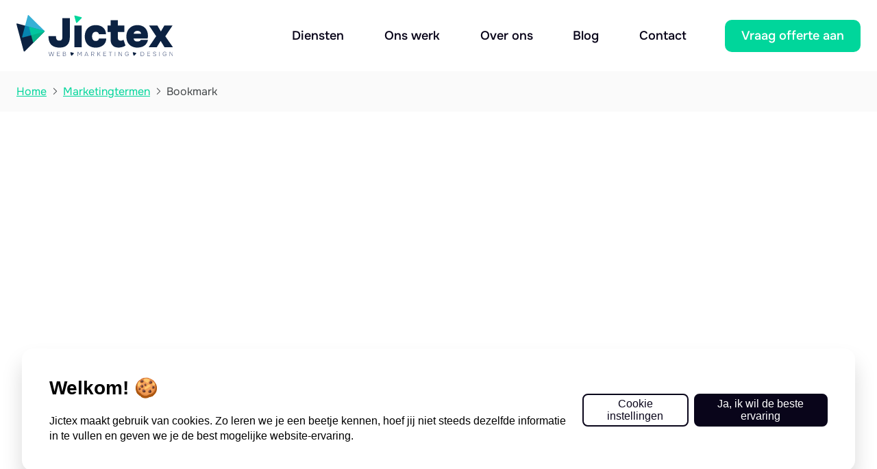

--- FILE ---
content_type: text/html; charset=utf-8
request_url: https://www.jictex.nl/marketingtermen/bookmark
body_size: 31075
content:
<!DOCTYPE html><!-- Last Published: Tue Oct 14 2025 09:56:12 GMT+0000 (Coordinated Universal Time) --><html data-wf-domain="www.jictex.nl" data-wf-page="654c0734d48467f8c761704a" data-wf-site="645510164456767f58dedf47" lang="nl" data-wf-collection="654c0734d48467f8c7616f30" data-wf-item-slug="bookmark"><head><meta charset="utf-8"/><title>Wat is Bookmark? - Jictex - Marketing Bureau</title><meta content="Bookmark: een digitale markering om favoriete webpagina&#x27;s op te slaan voor gemakkelijke toegang en betrokkenheid." name="description"/><meta content="Wat is Bookmark? - Jictex - Marketing Bureau" property="og:title"/><meta content="Bookmark: een digitale markering om favoriete webpagina&#x27;s op te slaan voor gemakkelijke toegang en betrokkenheid." property="og:description"/><meta content="Wat is Bookmark? - Jictex - Marketing Bureau" property="twitter:title"/><meta content="Bookmark: een digitale markering om favoriete webpagina&#x27;s op te slaan voor gemakkelijke toegang en betrokkenheid." property="twitter:description"/><meta property="og:type" content="website"/><meta content="summary_large_image" name="twitter:card"/><meta content="width=device-width, initial-scale=1" name="viewport"/><link href="https://cdn.prod.website-files.com/645510164456767f58dedf47/css/jictex-beta-nl.webflow.shared.13bc2eed8.min.css" rel="stylesheet" type="text/css"/><link href="https://fonts.googleapis.com" rel="preconnect"/><link href="https://fonts.gstatic.com" rel="preconnect" crossorigin="anonymous"/><script src="https://ajax.googleapis.com/ajax/libs/webfont/1.6.26/webfont.js" type="text/javascript"></script><script type="text/javascript">WebFont.load({  google: {    families: ["Droid Sans:400,700","Montserrat:100,100italic,200,200italic,300,300italic,400,400italic,500,500italic,600,600italic,700,700italic,800,800italic,900,900italic"]  }});</script><script type="text/javascript">!function(o,c){var n=c.documentElement,t=" w-mod-";n.className+=t+"js",("ontouchstart"in o||o.DocumentTouch&&c instanceof DocumentTouch)&&(n.className+=t+"touch")}(window,document);</script><link href="https://cdn.prod.website-files.com/645510164456767f58dedf47/6657b7a27ce9eb00a827ead8_Favicon-Small.png" rel="shortcut icon" type="image/x-icon"/><link href="https://cdn.prod.website-files.com/645510164456767f58dedf47/6657b7c40a3e81753ac7fcd7_Favicon-Webclip.png" rel="apple-touch-icon"/><link href="https://www.jictex.nl/marketingtermen/bookmark" rel="canonical"/><link href="rss.xml" rel="alternate" title="RSS Feed" type="application/rss+xml"/><script type="text/javascript">!function(f,b,e,v,n,t,s){if(f.fbq)return;n=f.fbq=function(){n.callMethod?n.callMethod.apply(n,arguments):n.queue.push(arguments)};if(!f._fbq)f._fbq=n;n.push=n;n.loaded=!0;n.version='2.0';n.agent='plwebflow';n.queue=[];t=b.createElement(e);t.async=!0;t.src=v;s=b.getElementsByTagName(e)[0];s.parentNode.insertBefore(t,s)}(window,document,'script','https://connect.facebook.net/en_US/fbevents.js');fbq('init', '414475187627688');fbq('track', 'PageView');</script><meta name="theme-color" content="#FFFFFF">
<style>
@media screen and (max-width: 991px) {
	.rich-text.rich-text-services.custom-rich-text figure {
    	margin-left: 0px;
	}
}
</style>
<script defer src="https://cloud.umami.is/script.js" data-website-id="880ef42e-c539-42cf-9e16-3abf167c82b2"></script>
<script async='async' src='https://mm-uxrv.com/js/semrush_0d7b04d0-7553-407a-8635-dc93529e07df-66254132.js'></script>
<script>(function(w,d,s,l,i){w[l]=w[l]||[];w[l].push({'gtm.start':
new Date().getTime(),event:'gtm.js'});var f=d.getElementsByTagName(s)[0],
j=d.createElement(s),dl=l!='dataLayer'?'&l='+l:'';j.async=true;j.src=
'https://www.googletagmanager.com/gtm.js?id='+i+dl;f.parentNode.insertBefore(j,f);
})(window,document,'script','dataLayer','GTM-W4C45ZBN');</script>
<link href="https://assets.calendly.com/assets/external/widget.css" rel="stylesheet">
<script src="https://assets.calendly.com/assets/external/widget.js" type="text/javascript" async></script>
<script type="text/javascript">window.onload = function() { Calendly.initBadgeWidget({ url: 'https://calendly.com/jictex/kennismaken?hide_gdpr_banner=1&primary_color=00d69b', text: 'Plan een kennismaking in', color: '#00d69b', textColor: '#ffffff', branding: undefined }); }</script><script type="application/ld+json">
{
  "@context": "https://schema.org",
  "@graph": [
    {
      "@type": "BreadcrumbList",
      "itemListElement": [
        {
          "@type": "ListItem",
          "position": 1,
          "item": {
            "@id": "https://www.jictex.nl",
            "name": "Home"
          }
        },
        {
          "@type": "ListItem",
          "position": 2,
          "item": {
            "@id": "https://www.jictex.nl/marketingtermen",
            "name": "Marketingtermen"
          }
        },
        {
          "@type": "ListItem",
          "position": 3,
          "item": {
            "@id": "https://www.jictex.nl/marketingtermen/bookmark",
            "name": "Bookmark"
          }
        }
      ]
    },
    {
      "@type": "FAQPage",
      "mainEntity": [{
        "@type": "Question",
        "name": "Wat is Bookmark?",
        "acceptedAnswer": {
          "@type": "Answer",
          "text": "<p>Bookmark: een digitale markering om favoriete webpagina&#39;s op te slaan voor gemakkelijke toegang en betrokkenheid.</p>"
        }
      }]
    }
  ]
}
</script>
<script type="text/javascript">window.__WEBFLOW_CURRENCY_SETTINGS = {"currencyCode":"EUR","symbol":"€","decimal":",","fractionDigits":2,"group":".","template":"{{wf {\"path\":\"symbol\",\"type\":\"PlainText\"} }} {{wf {\"path\":\"amount\",\"type\":\"CommercePrice\"} }} {{wf {\"path\":\"currencyCode\",\"type\":\"PlainText\"} }}","hideDecimalForWholeNumbers":false};</script></head><body><div class="page-wrapper"><div data-animation="default" class="header-wrapper w-nav" data-easing2="ease" data-easing="ease" data-collapse="medium" data-w-id="13780222-1a40-fd27-bbb8-41d0632a4e3b" role="banner" data-no-scroll="1" data-duration="400" data-doc-height="1"><div class="container-default w-container"><div class="header-content-wrapper"><a href="/" class="header-logo-link w-nav-brand"><img src="https://cdn.prod.website-files.com/645510164456767f58dedf47/663b52b096d8cc1a22f0dac3_Jictex-Logo.svg" loading="eager" alt="" height="Auto" class="image-4"/></a><div class="header-right-side"><nav role="navigation" class="header-nav-menu-wrapper w-nav-menu"><ul role="list" class="header-nav-menu-list"><li class="header-nav-list-item"><a href="/diensten" class="header-nav-link w-nav-link">Diensten</a></li><li class="header-nav-list-item"><a href="/projecten" class="header-nav-link w-nav-link">Ons werk</a></li><li class="header-nav-list-item"><a href="/over-ons" class="header-nav-link w-nav-link">Over ons</a></li><li class="header-nav-list-item"><a href="/blog" class="header-nav-link w-nav-link">Blog</a></li><li class="header-nav-list-item"><a href="/contact" class="header-nav-link w-nav-link">Contact</a></li></ul></nav><a href="/kennismaken" class="link-block-3 w-inline-block"><div id="quote-nl-2" class="btn-primary btn-primarty-smaller-padding"><p class="paragraph-2">Vraag offerte aan</p></div></a><a data-w-id="e567c2c0-6d1c-3351-857b-0f096d8b873e" href="#" class="hamburger-menu-wrapper menu-button w-inline-block"><div class="hamburger-menu-bar top"></div><div class="hamburger-menu-bar bottom"></div></a><div class="div-block-40"><div class="side-menu-background"></div><div class="side-menu_component"><div class="side-menu-wrapper"><div class="side-menu-item-wrapper flex-h"><div data-w-id="e567c2c0-6d1c-3351-857b-0f096d8b8744" class="close-button"></div><img loading="lazy" src="https://cdn.prod.website-files.com/645510164456767f58dedf47/6657b4086cd142ef3f9e842a_jictex_logo_dia.svg" alt="" class="logo small"/></div><div class="side-menu-item-wrapper flex-v"><div class="side-menu-text-wrap"><div class="text-size-tiny text-color-white text-style-allcaps text-style-muted">Website</div><a href="/diensten/webdevelopment" class="text-size-large text-color-white menu-item w-inline-block">Website laten maken</a></div></div><div id="w-node-e567c2c0-6d1c-3351-857b-0f096d8b875a-632a4e3b" class="side-menu-item-wrapper flex-v"><div class="side-menu-text-wrap"><div class="text-size-tiny text-color-white text-style-allcaps text-style-muted">Marketing</div><a href="/diensten/seo-search-engine-optimalization" class="text-size-large text-color-white menu-item w-inline-block">Zoekmachine optimalisatie (SEO)</a><a href="/diensten/sea-search-engine-advertising" class="text-size-large text-color-white menu-item w-inline-block">Zoekmachine adverteren (SEA)</a><a href="/diensten/site-audit" class="text-size-large text-color-white menu-item w-inline-block">Site audit (toetsing)</a></div></div><div class="side-menu-item-wrapper flex-v"><div class="side-menu-text-wrap"><div class="text-size-tiny text-color-white text-style-allcaps text-style-muted">Algemeen</div><a href="/diensten" class="text-size-large text-color-white menu-item w-inline-block">Bekijk alle diensten</a><a href="/contact" class="text-size-large text-color-white menu-item w-inline-block">Neem contact op</a></div><a href="/kennismaken" class="brix---btn-primary menu w-button">Vraag offerte aan</a></div></div></div></div></div></div></div><div class="code-embed w-embed w-script"><script>
    window.onload = function() {
        var anchors = document.getElementsByTagName('*');
        for(var i = 0; i < anchors.length; i++) {
            var anchor = anchors[i];
            anchor.onclick = function() {
		            code = this.getAttribute('CalendlyClick');
                if(code !== null) {
	              	Calendly.initPopupWidget({url: 'https://calendly.com/jictex/kennismaken?hide_gdpr_banner=1&primary_color=00d69b'});
  	              return false;
                }
            }
        }
    }
</script></div></div><div class="breadcrumb-wrapper"><div class="container-default custom-bg breadcrum-container w-container"><div class="flex-horizontal mg-bottom-16px center breadcrumbs"><a data-w-id="01c14c28-a5c7-195c-19e5-7c1712828975" href="/old-home" class="link-wrapper w-inline-block"><div class="link-text breadcrumb-link">Home</div></a><div class="line-rounded-icon link-icon-right spacing-right"></div><a data-w-id="01c14c28-a5c7-195c-19e5-7c171282897a" href="/marketingtermen" class="link-wrapper w-inline-block"><div class="link-text breadcrumb-link">Marketingtermen</div></a><div class="line-rounded-icon link-icon-right spacing-right"></div><div class="link-text breadcrumb-title">Bookmark</div></div></div></div><div class="section hero-primary pd-156px---260px marketing-container"><div class="container-default w-container"><div class="w-layout-grid grid-2-columns hero-about"><div data-w-id="01c14c28-a5c7-195c-19e5-7c1712828983" style="-webkit-transform:translate3d(0, 10%, 0) scale3d(1, 1, 1) rotateX(0) rotateY(0) rotateZ(0) skew(0, 0);-moz-transform:translate3d(0, 10%, 0) scale3d(1, 1, 1) rotateX(0) rotateY(0) rotateZ(0) skew(0, 0);-ms-transform:translate3d(0, 10%, 0) scale3d(1, 1, 1) rotateX(0) rotateY(0) rotateZ(0) skew(0, 0);transform:translate3d(0, 10%, 0) scale3d(1, 1, 1) rotateX(0) rotateY(0) rotateZ(0) skew(0, 0);opacity:0"><div><h1 class="display-1">Bookmark</h1></div><div class="inner-container _574px _100-tablet"><p class="mg-bottom-32px mg-bottom-20px-tablet">Bookmark: een digitale markering om favoriete webpagina&#x27;s op te slaan voor gemakkelijke toegang en betrokkenheid.</p></div><div class="w-embed"><div class="buttons-row"><a href="#informatie" class="btn-secondary w-button">Lees meer over Bookmark</a></div></div></div><div id="w-node-_01c14c28-a5c7-195c-19e5-7c1712828989-c761704a"><div class="w-layout-grid grid-2-columns grid-image-wrapper hero-image-about"><div id="w-node-_01c14c28-a5c7-195c-19e5-7c171282898b-c761704a" data-w-id="01c14c28-a5c7-195c-19e5-7c171282898b" style="-webkit-transform:translate3d(0, 10%, 0) scale3d(1, 1, 1) rotateX(0) rotateY(0) rotateZ(0) skew(0, 0);-moz-transform:translate3d(0, 10%, 0) scale3d(1, 1, 1) rotateX(0) rotateY(0) rotateZ(0) skew(0, 0);-ms-transform:translate3d(0, 10%, 0) scale3d(1, 1, 1) rotateX(0) rotateY(0) rotateZ(0) skew(0, 0);transform:translate3d(0, 10%, 0) scale3d(1, 1, 1) rotateX(0) rotateY(0) rotateZ(0) skew(0, 0);opacity:0" class="floating-item image-floating-about---02"><img src="https://cdn.prod.website-files.com/645510164456767f58dedf47/65369286a13d3ce836e95464_jictex-image-8.webp" loading="lazy" alt="" class="border-radius-24px shadow-image"/></div><div id="w-node-_01c14c28-a5c7-195c-19e5-7c171282898d-c761704a" data-w-id="01c14c28-a5c7-195c-19e5-7c171282898d" style="-webkit-transform:translate3d(0, 10%, 0) scale3d(1, 1, 1) rotateX(0) rotateY(0) rotateZ(0) skew(0, 0);-moz-transform:translate3d(0, 10%, 0) scale3d(1, 1, 1) rotateX(0) rotateY(0) rotateZ(0) skew(0, 0);-ms-transform:translate3d(0, 10%, 0) scale3d(1, 1, 1) rotateX(0) rotateY(0) rotateZ(0) skew(0, 0);transform:translate3d(0, 10%, 0) scale3d(1, 1, 1) rotateX(0) rotateY(0) rotateZ(0) skew(0, 0);opacity:0" class="image-about---01"><img src="https://cdn.prod.website-files.com/645510164456767f58dedf47/65663f1d4cd0c8abf093e17b_marketingtermen.webp" loading="lazy" sizes="(max-width: 991px) 100vw, 420px" srcset="https://cdn.prod.website-files.com/645510164456767f58dedf47/65663f1d4cd0c8abf093e17b_marketingtermen-p-500.webp 500w, https://cdn.prod.website-files.com/645510164456767f58dedf47/65663f1d4cd0c8abf093e17b_marketingtermen-p-800.webp 800w, https://cdn.prod.website-files.com/645510164456767f58dedf47/65663f1d4cd0c8abf093e17b_marketingtermen-p-1080.webp 1080w, https://cdn.prod.website-files.com/645510164456767f58dedf47/65663f1d4cd0c8abf093e17b_marketingtermen-p-1600.webp 1600w, https://cdn.prod.website-files.com/645510164456767f58dedf47/65663f1d4cd0c8abf093e17b_marketingtermen.webp 1988w" alt="" class="border-radius-24px"/></div></div></div><div data-w-id="01c14c28-a5c7-195c-19e5-7c171282898f" style="opacity:0" class="floating-item circle-hero-about---01"><img src="https://cdn.prod.website-files.com/645510164456767f58dedf47/6536939518046818be3444e4_jictex-purple-shape.webp" loading="lazy" alt=""/></div></div></div><div data-w-id="01c14c28-a5c7-195c-19e5-7c1712828991" style="opacity:0" class="floating-item circle-hero-about---02"><img src="https://cdn.prod.website-files.com/645510164456767f58dedf47/6536a76761fd4a30305ce82c_half_yellow_circle%20(1).svg" loading="lazy" alt=""/></div></div><section id="informatie" class="section-service-content"><div class="container-default center container-service-content"><div class="inner-container"><div class="w-layout-grid grid-3"><div id="w-node-_01c14c28-a5c7-195c-19e5-7c17128289c6-c761704a" class="grid-content-left"><div class="rich-text rich-text-services custom-rich-text w-richtext"><h2>Betekenis: bookmark</h2>
<p>Herinner jij je nog die momenten dat je bladwijzers gebruikte om je plek in een boek te bewaren? De digitale wereld heeft haar eigen versie: de bookmark. In de context van marketing en internetgebruik, is een bookmark een manier voor gebruikers om hun favoriete webpagina's op te slaan zodat ze er snel en gemakkelijk naar terug kunnen keren. Stel, je stuit op een interessant artikel of website tijdens je lunchpauze, maar je hebt niet genoeg tijd om alles te lezen. Met een simpele muisklik voeg je de pagina toe aan je bookmarks en kun je later verdergaan waar je gebleven was.</p>
<p>Maar bookmarks hebben meer in petto dan alleen gemak voor gebruikers; ze zijn ook van onschatbare waarde voor marketeers. Wanneer iemand besluit een pagina te bookmarken, is dit vaak een teken van interesse of betrokkenheid. Voor marketeers is het daarom een doel om content te creëren die bookmark-waardig is. Dit kan leiden tot herhaald bezoek, meer verkeer en uiteindelijk, als de sterren gunstig staan, tot meer conversies. Kort gezegd, de digitale bookmark is de moderne draai aan de traditionele bladwijzer met een waardevolle rol in de digitale marketingstrategie.</p>
<h2>Waarom bookmarks belangrijk zijn voor SEO</h2>
<p>In de wereld van zoekmachineoptimalisatie (SEO) wordt de waarde van een bookmark soms onderschat. Echter, SEO-savvy marketeers weten dat bookmarks indirect kunnen bijdragen aan de positie in zoekmachines. Websites die vaak worden gebookmarkt door gebruikers, kunnen signalen van autoriteit en relevantie uitzenden naar zoekmachines. Dit kan resulteren in betere ranking mogelijkheden. Dit fenomeen moedigt marketeers aan om kwalitatief hoogstaande en boeiende content te creëren die bezoekers verleidt tot het maken van een bookmark. Onthoud goed, in de SEO-jungle zijn bookmarks de fluisterende stemmen die zoekmachines vertellen welke content de moeite waard is.</p>
<h2>Het benutten van bookmarks in je marketingstrategie</h2>
<p>Bookmarks kunnen ook een rol spelen in je eigen marketingstrategie. Door slimme tactieken toe te passen, zoals het aanmoedigen van bezoekers om je pagina's te bookmarken, kun je de gebruikservaring verbeteren en je website een vaste plek geven in de digitale routine van je doelgroep. Of het nu gaat om het bieden van nuttige how-to gidsen, het samenstellen van een serie boeiende blogposts, of het aanbieden van onweerstaanbare aanbiedingen, het zit hem allemaal in het toevoegen van waarde die de bookmark waard is. Trek de aandacht, bied waarde en misschien, heel misschien, wordt jouw pagina wel de bladwijzer in iemand anders zijn browserboekenkast.</p></div><div class="rich-text rich-text-services custom-rich-text spacing-top w-richtext"><h2>Welke diensten bieden wij aan?</h2><p>Ontdek de details van elke dienst door erop te klikken voor meer informatie.</p></div><div class="w-layout-grid grid-5"><div id="w-node-_01c14c28-a5c7-195c-19e5-7c17128289ce-c761704a"><h3><strong>Online Marketing</strong></h3><div class="w-dyn-list"><div role="list" class="collection-list w-dyn-items"><div role="listitem" class="mg-top-16px w-dyn-item"><a style="background-color:#ffebef;border-color:#ffebef" href="/diensten/site-audit" class="btn-secondary small btn-height-26px w-button">Site Audit (Website toetsten)</a></div><div role="listitem" class="mg-top-16px w-dyn-item"><a style="background-color:#ffebef;border-color:#ffebef" href="/diensten/sea-search-engine-advertising" class="btn-secondary small btn-height-26px w-button">SEA (Zoekmachine adverteren)</a></div><div role="listitem" class="mg-top-16px w-dyn-item"><a style="background-color:#ffebef;border-color:#ffebef" href="/diensten/seo-search-engine-optimalization" class="btn-secondary small btn-height-26px w-button">SEO (Zoekmachine optimalisatie)</a></div></div></div></div><div id="w-node-_01c14c28-a5c7-195c-19e5-7c17128289d9-c761704a"><h3 class="mg-top-40px"><strong>Optimalisatie</strong></h3><div class="w-dyn-list"><div role="list" class="collection-list w-dyn-items"><div role="listitem" class="mg-top-16px w-dyn-item"><a style="background-color:#fff7d6;border-color:#fff7d6" href="/diensten/website-snelheid-optimalisatie" class="btn-secondary small btn-height-26px w-button">Website Snelheid Optimalisatie</a></div><div role="listitem" class="mg-top-16px w-dyn-item"><a style="background-color:#fff7d6;border-color:#fff7d6" href="/diensten/wordpress-optimalisatie" class="btn-secondary small btn-height-26px w-button">WordPress Optimalisatie</a></div></div></div></div><div id="w-node-_01c14c28-a5c7-195c-19e5-7c17128289e4-c761704a"><h3 class="mg-top-40px">Ontwikkeling (o.a. Webdevelopment)</h3><div class="w-dyn-list"><div role="list" class="collection-list w-dyn-items"><div role="listitem" class="mg-top-16px w-dyn-item"><a style="background-color:#def2e6;border-color:#def2e6" href="/diensten/webdevelopment" class="btn-secondary small btn-height-26px w-button">Webdevelopment</a></div></div></div></div><div id="w-node-_01c14c28-a5c7-195c-19e5-7c17128289ee-c761704a"><h3 class="mg-top-40px">Automatisering en Analyse</h3><div class="w-dyn-list"><div role="list" class="collection-list w-dyn-items"><div role="listitem" class="mg-top-16px w-dyn-item"><a style="background-color:#eaf4ff;border-color:#eaf4ff" href="/diensten/procesautomatisering" class="btn-secondary small btn-height-26px w-button">Procesautomatisering (AI en ML)</a></div></div></div></div></div><div class="rich-text rich-text-services custom-rich-text spacing-top w-richtext"><h2>Benieuwd wat er mogelijk is? Plan een kennismaking in!</h2><p>Ontdek de mogelijkheden voor jouw bedrijf. Plan vandaag nog een vrijblijvende kennismaking in en laat ons je wegwijs maken in de wereld van online marketing. Samen gaan we op zoek naar kansen en oplossingen die bij jouw bedrijf passen. <a href="/kennismaken">Klik hier</a> om een afspraak te plannen!</p></div><div class="service-get-in-touch-wrapper second-in-touch get-in-touch-mobile"><div class="inner-in-touch-div"><div><img src="https://cdn.prod.website-files.com/645510164456767f58dedf47/64dbe6858747dd07475b2617_jaspervanhardeveld.jpg" loading="lazy" sizes="(max-width: 479px) 85vw, (max-width: 767px) 28vw, (max-width: 991px) 19vw, 100vw" srcset="https://cdn.prod.website-files.com/645510164456767f58dedf47/64dbe6858747dd07475b2617_jaspervanhardeveld-p-500.jpg 500w, https://cdn.prod.website-files.com/645510164456767f58dedf47/64dbe6858747dd07475b2617_jaspervanhardeveld.jpg 800w" alt="Persoon - Jasper van Hardeveld" class="service-staff-image"/><h3 class="paragraph-3 mg-top-16px meet-up-box-no-padding">Jasper van Hardeveld</h3><p class="team-role">Digital Partner</p><a href="/kennismaken" class="btn-primary-2 custom-btn-size-mobile-services-page w-button">Laten we kennismaken!</a></div></div></div></div><div class="service-get-in-touch-wrapper second-in-touch no-animation"><div class="inner-in-touch-div"><img src="https://cdn.prod.website-files.com/645510164456767f58dedf47/64dbe6858747dd07475b2617_jaspervanhardeveld.jpg" loading="lazy" sizes="(max-width: 991px) 100vw, (max-width: 1439px) 58vw, 800px" srcset="https://cdn.prod.website-files.com/645510164456767f58dedf47/64dbe6858747dd07475b2617_jaspervanhardeveld-p-500.jpg 500w, https://cdn.prod.website-files.com/645510164456767f58dedf47/64dbe6858747dd07475b2617_jaspervanhardeveld.jpg 800w" alt="Persoon - Jasper van Hardeveld" class="service-staff-image"/><p class="paragraph-3 mg-top-16px paragrap-hero-service-h3">Jasper van Hardeveld</p><p>Digital Partner</p><a href="/kennismaken" class="buttons-row btn-secondary custom-software-button custom-button-service custom-hero-button w-button">Kennismaken? Klik hier</a></div></div></div></div></div></section><div class="section pd-top-0px pd-bottom-120px pd-top-0"><div class="container-default w-container"><div class="inner-container"><h2>Al onze marketingtermen</h2><div class="divider _64px"></div><div class="div-block-12"><div class="collection-list-wrapper-5 w-dyn-list"><div role="list" class="collection-list-3 w-dyn-items w-row"><div role="listitem" class="collection-item-2 w-dyn-item w-col w-col-2"><a href="#letter-A" class="div-block-13 w-inline-block"><div class="text-block-10">A</div></a></div><div role="listitem" class="collection-item-2 w-dyn-item w-col w-col-2"><a href="#letter-B" class="div-block-13 w-inline-block"><div class="text-block-10">B</div></a></div><div role="listitem" class="collection-item-2 w-dyn-item w-col w-col-2"><a href="#letter-C" class="div-block-13 w-inline-block"><div class="text-block-10">C</div></a></div><div role="listitem" class="collection-item-2 w-dyn-item w-col w-col-2"><a href="#letter-D" class="div-block-13 w-inline-block"><div class="text-block-10">D</div></a></div><div role="listitem" class="collection-item-2 w-dyn-item w-col w-col-2"><a href="#letter-E" class="div-block-13 w-inline-block"><div class="text-block-10">E</div></a></div><div role="listitem" class="collection-item-2 w-dyn-item w-col w-col-2"><a href="#letter-F" class="div-block-13 w-inline-block"><div class="text-block-10">F</div></a></div><div role="listitem" class="collection-item-2 w-dyn-item w-col w-col-2"><a href="#letter-G" class="div-block-13 w-inline-block"><div class="text-block-10">G</div></a></div><div role="listitem" class="collection-item-2 w-dyn-item w-col w-col-2"><a href="#letter-H" class="div-block-13 w-inline-block"><div class="text-block-10">H</div></a></div><div role="listitem" class="collection-item-2 w-dyn-item w-col w-col-2"><a href="#letter-I" class="div-block-13 w-inline-block"><div class="text-block-10">I</div></a></div><div role="listitem" class="collection-item-2 w-dyn-item w-col w-col-2"><a href="#letter-J" class="div-block-13 w-inline-block"><div class="text-block-10">J</div></a></div><div role="listitem" class="collection-item-2 w-dyn-item w-col w-col-2"><a href="#letter-K" class="div-block-13 w-inline-block"><div class="text-block-10">K</div></a></div><div role="listitem" class="collection-item-2 w-dyn-item w-col w-col-2"><a href="#letter-L" class="div-block-13 w-inline-block"><div class="text-block-10">L</div></a></div><div role="listitem" class="collection-item-2 w-dyn-item w-col w-col-2"><a href="#letter-M" class="div-block-13 w-inline-block"><div class="text-block-10">M</div></a></div><div role="listitem" class="collection-item-2 w-dyn-item w-col w-col-2"><a href="#letter-N" class="div-block-13 w-inline-block"><div class="text-block-10">N</div></a></div><div role="listitem" class="collection-item-2 w-dyn-item w-col w-col-2"><a href="#letter-O" class="div-block-13 w-inline-block"><div class="text-block-10">O</div></a></div><div role="listitem" class="collection-item-2 w-dyn-item w-col w-col-2"><a href="#letter-P" class="div-block-13 w-inline-block"><div class="text-block-10">P</div></a></div><div role="listitem" class="collection-item-2 w-dyn-item w-col w-col-2"><a href="#letter-Q" class="div-block-13 w-inline-block"><div class="text-block-10">Q</div></a></div><div role="listitem" class="collection-item-2 w-dyn-item w-col w-col-2"><a href="#letter-R" class="div-block-13 w-inline-block"><div class="text-block-10">R</div></a></div><div role="listitem" class="collection-item-2 w-dyn-item w-col w-col-2"><a href="#letter-S" class="div-block-13 w-inline-block"><div class="text-block-10">S</div></a></div><div role="listitem" class="collection-item-2 w-dyn-item w-col w-col-2"><a href="#letter-T" class="div-block-13 w-inline-block"><div class="text-block-10">T</div></a></div><div role="listitem" class="collection-item-2 w-dyn-item w-col w-col-2"><a href="#letter-U" class="div-block-13 w-inline-block"><div class="text-block-10">U</div></a></div><div role="listitem" class="collection-item-2 w-dyn-item w-col w-col-2"><a href="#letter-V" class="div-block-13 w-inline-block"><div class="text-block-10">V</div></a></div><div role="listitem" class="collection-item-2 w-dyn-item w-col w-col-2"><a href="#letter-W" class="div-block-13 w-inline-block"><div class="text-block-10">W</div></a></div><div role="listitem" class="collection-item-2 w-dyn-item w-col w-col-2"><a href="#letter-X" class="div-block-13 w-inline-block"><div class="text-block-10">X</div></a></div><div role="listitem" class="collection-item-2 w-dyn-item w-col w-col-2"><a href="#letter-Y" class="div-block-13 w-inline-block"><div class="text-block-10">Y</div></a></div><div role="listitem" class="collection-item-2 w-dyn-item w-col w-col-2"><a href="#letter-Z" class="div-block-13 w-inline-block"><div class="text-block-10">Z</div></a></div></div></div></div><div class="divider _64px"></div><div id="w-node-_01c14c28-a5c7-195c-19e5-7c1712828a23-c761704a" class="div-block-14"><div class="marketing-letter-wrapper"><div class="marketing-letter-div"><div class="w-embed"><div role="listitem" class="w-dyn-item"><div id="letter-A"><div><p>A</p></div><div class="w-dyn-list"><div role="list" class="w-dyn-items"><div role="listitem" class="w-dyn-item"><a href="/marketingtermen/a-b-test">A-b-test</a></div><div role="listitem" class="w-dyn-item"><a href="/marketingtermen/a-locatie">A-locatie</a></div><div role="listitem" class="w-dyn-item"><a href="/marketingtermen/a-merk">A-merk</a></div><div role="listitem" class="w-dyn-item"><a href="/marketingtermen/a-record">A-record</a></div><div role="listitem" class="w-dyn-item"><a href="/marketingtermen/aac-file">Aac-file</a></div><div role="listitem" class="w-dyn-item"><a href="/marketingtermen/aankoopintensiteit">Aankoopintensiteit</a></div><div role="listitem" class="w-dyn-item"><a href="/marketingtermen/aanleverdatum">Aanleverdatum</a></div><div role="listitem" class="w-dyn-item"><a href="/marketingtermen/aanloopkosten">Aanloopkosten</a></div><div role="listitem" class="w-dyn-item"><a href="/marketingtermen/aansprakelijkheid">Aansprakelijkheid</a></div><div role="listitem" class="w-dyn-item"><a href="/marketingtermen/abbreviatie">Abbreviatie</a></div><div role="listitem" class="w-dyn-item"><a href="/marketingtermen/abcd-analyse">Abcd-analyse</a></div><div role="listitem" class="w-dyn-item"><a href="/marketingtermen/above-the-fold">Above-the-fold</a></div><div role="listitem" class="w-dyn-item"><a href="/marketingtermen/above-the-line">Above-the-line</a></div><div role="listitem" class="w-dyn-item"><a href="/marketingtermen/abri">Abri</a></div><div role="listitem" class="w-dyn-item"><a href="/marketingtermen/accelerated-mobile-pages">Accelerated-mobile-pages</a></div><div role="listitem" class="w-dyn-item"><a href="/marketingtermen/accessibility">Accessibility</a></div><div role="listitem" class="w-dyn-item"><a href="/marketingtermen/accorderen">Accorderen</a></div><div role="listitem" class="w-dyn-item"><a href="/marketingtermen/account-based-marketing">Account-based-marketing</a></div><div role="listitem" class="w-dyn-item"><a href="/marketingtermen/acquisitie">Acquisitie</a></div><div role="listitem" class="w-dyn-item"><a href="/marketingtermen/acquisitiefraude">Acquisitiefraude</a></div><div role="listitem" class="w-dyn-item"><a href="/marketingtermen/acroniem">Acroniem</a></div><div role="listitem" class="w-dyn-item"><a href="/marketingtermen/actieradius">Actieradius</a></div><div role="listitem" class="w-dyn-item"><a href="/marketingtermen/ad-hoc">Ad-hoc</a></div><div role="listitem" class="w-dyn-item"><a href="/marketingtermen/adaptive-webdesign">Adaptive-webdesign</a></div><div role="listitem" class="w-dyn-item"><a href="/marketingtermen/adblock">Adblock</a></div><div role="listitem" class="w-dyn-item"><a href="/marketingtermen/additionele-vraag">Additionele-vraag</a></div><div role="listitem" class="w-dyn-item"><a href="/marketingtermen/adformatie">Adformatie</a></div><div role="listitem" class="w-dyn-item"><a href="/marketingtermen/administratie">Administratie</a></div><div role="listitem" class="w-dyn-item"><a href="/marketingtermen/adobe-illustrator">Adobe-illustrator</a></div><div role="listitem" class="w-dyn-item"><a href="/marketingtermen/adres">Adres</a></div><div role="listitem" class="w-dyn-item"><a href="/marketingtermen/advertainment">Advertainment</a></div><div role="listitem" class="w-dyn-item"><a href="/marketingtermen/advertentienetwerk">Advertentienetwerk</a></div><div role="listitem" class="w-dyn-item"><a href="/marketingtermen/advertentieplanning">Advertentieplanning</a></div><div role="listitem" class="w-dyn-item"><a href="/marketingtermen/advertentieset">Advertentieset</a></div><div role="listitem" class="w-dyn-item"><a href="/marketingtermen/advertentietegoed">Advertentietegoed</a></div><div role="listitem" class="w-dyn-item"><a href="/marketingtermen/advertentieveiling">Advertentieveiling</a></div><div role="listitem" class="w-dyn-item"><a href="/marketingtermen/advertorial">Advertorial</a></div><div role="listitem" class="w-dyn-item"><a href="/marketingtermen/adviesdiensten">Adviesdiensten</a></div><div role="listitem" class="w-dyn-item"><a href="/marketingtermen/adviesprijs">Adviesprijs</a></div><div role="listitem" class="w-dyn-item"><a href="/marketingtermen/advocacy">Advocacy</a></div><div role="listitem" class="w-dyn-item"><a href="/marketingtermen/afbreukrisico">Afbreukrisico</a></div><div role="listitem" class="w-dyn-item"><a href="/marketingtermen/affiliate">Affiliate</a></div><div role="listitem" class="w-dyn-item"><a href="/marketingtermen/affiliate-link">Affiliate-link</a></div><div role="listitem" class="w-dyn-item"><a href="/marketingtermen/affiliate-marketplace">Affiliate-marketplace</a></div><div role="listitem" class="w-dyn-item"><a href="/marketingtermen/affiliatecookie">Affiliatecookie</a></div><div role="listitem" class="w-dyn-item"><a href="/marketingtermen/affiliatefraude">Affiliatefraude</a></div><div role="listitem" class="w-dyn-item"><a href="/marketingtermen/affiliatemarketing">Affiliatemarketing</a></div><div role="listitem" class="w-dyn-item"><a href="/marketingtermen/affiliatenetwerk">Affiliatenetwerk</a></div><div role="listitem" class="w-dyn-item"><a href="/marketingtermen/affiliation-ga4-metric">Affiliation-ga4-metric</a></div><div role="listitem" class="w-dyn-item"><a href="/marketingtermen/aflopend">Aflopend</a></div><div role="listitem" class="w-dyn-item"><a href="/marketingtermen/afroompolitiek">Afroompolitiek</a></div><div role="listitem" class="w-dyn-item"><a href="/marketingtermen/aftersales">Aftersales</a></div><div role="listitem" class="w-dyn-item"><a href="/marketingtermen/aftrekposten">Aftrekposten</a></div><div role="listitem" class="w-dyn-item"><a href="/marketingtermen/agile-marketing">Agile-marketing</a></div><div role="listitem" class="w-dyn-item"><a href="/marketingtermen/ai">Ai</a></div><div role="listitem" class="w-dyn-item"><a href="/marketingtermen/ai-generated-content">Ai-generated-content</a></div><div role="listitem" class="w-dyn-item"><a href="/marketingtermen/ai-principles">Ai-principles</a></div><div role="listitem" class="w-dyn-item"><a href="/marketingtermen/aida-model">Aida-model</a></div><div role="listitem" class="w-dyn-item"><a href="/marketingtermen/ajax">Ajax</a></div><div role="listitem" class="w-dyn-item"><a href="/marketingtermen/alfabetisch">Alfabetisch</a></div><div role="listitem" class="w-dyn-item"><a href="/marketingtermen/alfanumeriek">Alfanumeriek</a></div><div role="listitem" class="w-dyn-item"><a href="/marketingtermen/algemene-verordening-gegevensbescherming">Algemene-verordening-gegevensbescherming</a></div><div role="listitem" class="w-dyn-item"><a href="/marketingtermen/algemene-voorwaarden">Algemene-voorwaarden</a></div><div role="listitem" class="w-dyn-item"><a href="/marketingtermen/algoritme">Algoritme</a></div><div role="listitem" class="w-dyn-item"><a href="/marketingtermen/alinea">Alinea</a></div><div role="listitem" class="w-dyn-item"><a href="/marketingtermen/alt-attribuut">Alt-attribuut</a></div><div role="listitem" class="w-dyn-item"><a href="/marketingtermen/am">Am</a></div><div role="listitem" class="w-dyn-item"><a href="/marketingtermen/amazon-a9">Amazon-a9</a></div><div role="listitem" class="w-dyn-item"><a href="/marketingtermen/ambassadeur">Ambassadeur</a></div><div role="listitem" class="w-dyn-item"><a href="/marketingtermen/ambigu">Ambigu</a></div><div role="listitem" class="w-dyn-item"><a href="/marketingtermen/ambulante-handel">Ambulante-handel</a></div><div role="listitem" class="w-dyn-item"><a href="/marketingtermen/ambush-marketing">Ambush-marketing</a></div><div role="listitem" class="w-dyn-item"><a href="/marketingtermen/anchor-test">Anchor-test</a></div><div role="listitem" class="w-dyn-item"><a href="/marketingtermen/animatie">Animatie</a></div><div role="listitem" class="w-dyn-item"><a href="/marketingtermen/ankertekst">Ankertekst</a></div><div role="listitem" class="w-dyn-item"><a href="/marketingtermen/anonimiseren">Anonimiseren</a></div><div role="listitem" class="w-dyn-item"><a href="/marketingtermen/anonimiteit">Anonimiteit</a></div><div role="listitem" class="w-dyn-item"><a href="/marketingtermen/ansoff-model">Ansoff-model</a></div><div role="listitem" class="w-dyn-item"><a href="/marketingtermen/antwoordservice">Antwoordservice</a></div><div role="listitem" class="w-dyn-item"><a href="/marketingtermen/apache-server">Apache-server</a></div><div role="listitem" class="w-dyn-item"><a href="/marketingtermen/apenstaartje">Apenstaartje</a></div><div role="listitem" class="w-dyn-item"><a href="/marketingtermen/api">API</a></div><div role="listitem" class="w-dyn-item"><a href="/marketingtermen/api-conversion-facebook">Api-conversion-facebook</a></div><div role="listitem" class="w-dyn-item"><a href="/marketingtermen/app">App</a></div><div role="listitem" class="w-dyn-item"><a href="/marketingtermen/appstore">Appstore</a></div><div role="listitem" class="w-dyn-item"><a href="/marketingtermen/arbitrage">Arbitrage</a></div><div role="listitem" class="w-dyn-item"><a href="/marketingtermen/artdirector">Artdirector</a></div><div role="listitem" class="w-dyn-item"><a href="/marketingtermen/artificial-intelligence">Artificial-intelligence</a></div><div role="listitem" class="w-dyn-item"><a href="/marketingtermen/artwork">Artwork</a></div><div role="listitem" class="w-dyn-item"><a href="/marketingtermen/as-is">As-is</a></div><div role="listitem" class="w-dyn-item"><a href="/marketingtermen/aspect-ratio">Aspect-ratio</a></div><div role="listitem" class="w-dyn-item"><a href="/marketingtermen/assortiment">Assortiment</a></div><div role="listitem" class="w-dyn-item"><a href="/marketingtermen/astroturfing">Astroturfing</a></div><div role="listitem" class="w-dyn-item"><a href="/marketingtermen/asynchrone-communicatie">Asynchrone-communicatie</a></div><div role="listitem" class="w-dyn-item"><a href="/marketingtermen/attentiewaarde">Attentiewaarde</a></div></div></div></div></div></div><div class="w-embed"><div role="listitem" class="w-dyn-item"><div id="letter-A"><div class="w-dyn-list"><div role="list" class="w-dyn-items"><div role="listitem" class="w-dyn-item"><a href="/marketingtermen/attributie">Attributie</a></div><div role="listitem" class="w-dyn-item"><a href="/marketingtermen/augmented-reality">Augmented-reality</a></div><div role="listitem" class="w-dyn-item"><a href="/marketingtermen/auteursrecht">Auteursrecht</a></div><div role="listitem" class="w-dyn-item"><a href="/marketingtermen/auto-applied-recommendations">Auto-applied-recommendations</a></div><div role="listitem" class="w-dyn-item"><a href="/marketingtermen/automatische-incasso">Automatische-incasso</a></div><div role="listitem" class="w-dyn-item"><a href="/marketingtermen/automotive">Automotive</a></div><div role="listitem" class="w-dyn-item"><a href="/marketingtermen/autonome-groei">Autonome-groei</a></div><div role="listitem" class="w-dyn-item"><a href="/marketingtermen/autonomous">Autonomous</a></div><div role="listitem" class="w-dyn-item"><a href="/marketingtermen/autoplagiaat">Autoplagiaat</a></div><div role="listitem" class="w-dyn-item"><a href="/marketingtermen/autoresponder">Autoresponder</a></div><div role="listitem" class="w-dyn-item"><a href="/marketingtermen/autoriteit">Autoriteit</a></div><div role="listitem" class="w-dyn-item"><a href="/marketingtermen/autoriteit-consument-markt">Autoriteit-consument-markt</a></div><div role="listitem" class="w-dyn-item"><a href="/marketingtermen/average-page-depth">Average-page-depth</a></div><div role="listitem" class="w-dyn-item"><a href="/marketingtermen/avg">Avg</a></div><div role="listitem" class="w-dyn-item"><a href="/marketingtermen/awareness-campagne">Awareness-campagne</a></div><div role="listitem" class="w-dyn-item"><a href="/marketingtermen/awareness-trial-repeat">Awareness-trial-repeat</a></div></div></div></div></div></div></div><div class="marketing-letter-div"><div class="w-embed"><div role="listitem" class="w-dyn-item"><div id="letter-B"><div><p>B</p></div><div class="w-dyn-list"><div role="list" class="w-dyn-items"><div role="listitem" class="w-dyn-item"><a href="/marketingtermen/b-locatie">B-locatie</a></div><div role="listitem" class="w-dyn-item"><a href="/marketingtermen/b-merk">B-merk</a></div><div role="listitem" class="w-dyn-item"><a href="/marketingtermen/b2b-webdesign">B2b-webdesign</a></div><div role="listitem" class="w-dyn-item"><a href="/marketingtermen/babyboomers">Babyboomers</a></div><div role="listitem" class="w-dyn-item"><a href="/marketingtermen/back-end">Back-end</a></div><div role="listitem" class="w-dyn-item"><a href="/marketingtermen/back-office">Back-office</a></div><div role="listitem" class="w-dyn-item"><a href="/marketingtermen/backlink">Backlink</a></div><div role="listitem" class="w-dyn-item"><a href="/marketingtermen/backward-chaining">Backward-chaining</a></div><div role="listitem" class="w-dyn-item"><a href="/marketingtermen/bait-and-switch">Bait-and-switch</a></div><div role="listitem" class="w-dyn-item"><a href="/marketingtermen/balans">Balans</a></div><div role="listitem" class="w-dyn-item"><a href="/marketingtermen/balansen">Balansen</a></div><div role="listitem" class="w-dyn-item"><a href="/marketingtermen/banner">Banner</a></div><div role="listitem" class="w-dyn-item"><a href="/marketingtermen/banner-blindness">Banner-blindness</a></div><div role="listitem" class="w-dyn-item"><a href="/marketingtermen/bannerpositie">Bannerpositie</a></div><div role="listitem" class="w-dyn-item"><a href="/marketingtermen/bant-approach">Bant-approach</a></div><div role="listitem" class="w-dyn-item"><a href="/marketingtermen/barcode">Barcode</a></div><div role="listitem" class="w-dyn-item"><a href="/marketingtermen/bartering">Bartering</a></div><div role="listitem" class="w-dyn-item"><a href="/marketingtermen/baseline">Baseline</a></div><div role="listitem" class="w-dyn-item"><a href="/marketingtermen/bashing">Bashing</a></div><div role="listitem" class="w-dyn-item"><a href="/marketingtermen/bcg-matrix">Bcg-matrix</a></div><div role="listitem" class="w-dyn-item"><a href="/marketingtermen/bedrijfscultuur">Bedrijfscultuur</a></div><div role="listitem" class="w-dyn-item"><a href="/marketingtermen/bedrijfsfinanciering">Bedrijfsfinanciering</a></div><div role="listitem" class="w-dyn-item"><a href="/marketingtermen/bedrijfskleding">Bedrijfskleding</a></div><div role="listitem" class="w-dyn-item"><a href="/marketingtermen/bedrijfskleuren">Bedrijfskleuren</a></div><div role="listitem" class="w-dyn-item"><a href="/marketingtermen/bedrijfskolom">Bedrijfskolom</a></div><div role="listitem" class="w-dyn-item"><a href="/marketingtermen/begrip">Begrip</a></div><div role="listitem" class="w-dyn-item"><a href="/marketingtermen/behavioral-targeting">Behavioral-targeting</a></div><div role="listitem" class="w-dyn-item"><a href="/marketingtermen/bel-me-niet-register">Bel-me-niet-register</a></div><div role="listitem" class="w-dyn-item"><a href="/marketingtermen/belasting">Belasting</a></div><div role="listitem" class="w-dyn-item"><a href="/marketingtermen/beleggen">Beleggen</a></div><div role="listitem" class="w-dyn-item"><a href="/marketingtermen/beleggingsfondsen">Beleggingsfondsen</a></div><div role="listitem" class="w-dyn-item"><a href="/marketingtermen/below-the-fold">Below-the-fold</a></div><div role="listitem" class="w-dyn-item"><a href="/marketingtermen/below-the-line">Below-the-line</a></div><div role="listitem" class="w-dyn-item"><a href="/marketingtermen/benchmark">Benchmark</a></div><div role="listitem" class="w-dyn-item"><a href="/marketingtermen/bereik">Bereik</a></div><div role="listitem" class="w-dyn-item"><a href="/marketingtermen/beschermde-geografische-aanduiding">Beschermde-geografische-aanduiding</a></div><div role="listitem" class="w-dyn-item"><a href="/marketingtermen/beschermde-oorsprongsbenaming">Beschermde-oorsprongsbenaming</a></div><div role="listitem" class="w-dyn-item"><a href="/marketingtermen/besloten-vennootschap">Besloten-vennootschap</a></div><div role="listitem" class="w-dyn-item"><a href="/marketingtermen/bestaansrecht">Bestaansrecht</a></div><div role="listitem" class="w-dyn-item"><a href="/marketingtermen/bestand">Bestand</a></div><div role="listitem" class="w-dyn-item"><a href="/marketingtermen/betalingsdrempel">Betalingsdrempel</a></div><div role="listitem" class="w-dyn-item"><a href="/marketingtermen/bewaarplicht">Bewaarplicht</a></div><div role="listitem" class="w-dyn-item"><a href="/marketingtermen/bezoek">Bezoek</a></div><div role="listitem" class="w-dyn-item"><a href="/marketingtermen/bias">Bias</a></div><div role="listitem" class="w-dyn-item"><a href="/marketingtermen/bic-nummer">Bic-nummer</a></div><div role="listitem" class="w-dyn-item"><a href="/marketingtermen/bid">Bid</a></div><div role="listitem" class="w-dyn-item"><a href="/marketingtermen/big-data">Big-data</a></div><div role="listitem" class="w-dyn-item"><a href="/marketingtermen/big-hairy-audacious-goal-bhag">Big-hairy-audacious-goal-bhag</a></div><div role="listitem" class="w-dyn-item"><a href="/marketingtermen/bind-in-card">Bind-in-card</a></div><div role="listitem" class="w-dyn-item"><a href="/marketingtermen/bing">Bing</a></div><div role="listitem" class="w-dyn-item"><a href="/marketingtermen/bing-ads">Bing-ads</a></div><div role="listitem" class="w-dyn-item"><a href="/marketingtermen/bing-webmaster-tools">Bing-webmaster-tools</a></div><div role="listitem" class="w-dyn-item"><a href="/marketingtermen/black-friday">Black-friday</a></div><div role="listitem" class="w-dyn-item"><a href="/marketingtermen/black-hat-seo">Black-hat-seo</a></div><div role="listitem" class="w-dyn-item"><a href="/marketingtermen/blacklisting">Blacklisting</a></div><div role="listitem" class="w-dyn-item"><a href="/marketingtermen/bleed">Bleed</a></div><div role="listitem" class="w-dyn-item"><a href="/marketingtermen/blikvanger">Blikvanger</a></div><div role="listitem" class="w-dyn-item"><a href="/marketingtermen/blockchain">Blockchain</a></div><div role="listitem" class="w-dyn-item"><a href="/marketingtermen/blogger">Blogger</a></div><div role="listitem" class="w-dyn-item"><a href="/marketingtermen/blue-ocean-strategy">Blue-ocean-strategy</a></div><div role="listitem" class="w-dyn-item"><a href="/marketingtermen/boekhouding">Boekhouding</a></div><div role="listitem" class="w-dyn-item"><a href="/marketingtermen/bofu-bottom-of-the-funnel">Bofu-bottom-of-the-funnel</a></div><div role="listitem" class="w-dyn-item"><a href="/marketingtermen/boilerplate">Boilerplate</a></div><div role="listitem" class="w-dyn-item"><a href="/marketingtermen/bold">Bold</a></div><div role="listitem" class="w-dyn-item"><a href="/marketingtermen/bookmark">Bookmark</a></div><div role="listitem" class="w-dyn-item"><a href="/marketingtermen/bookmarks">Bookmarks</a></div><div role="listitem" class="w-dyn-item"><a href="/marketingtermen/bottom-up">Bottom-up</a></div><div role="listitem" class="w-dyn-item"><a href="/marketingtermen/bounce">Bounce</a></div><div role="listitem" class="w-dyn-item"><a href="/marketingtermen/bounce-rate">Bounce-rate</a></div><div role="listitem" class="w-dyn-item"><a href="/marketingtermen/bounding-box">Bounding-box</a></div><div role="listitem" class="w-dyn-item"><a href="/marketingtermen/brainstormen">Brainstormen</a></div><div role="listitem" class="w-dyn-item"><a href="/marketingtermen/branche">Branche</a></div><div role="listitem" class="w-dyn-item"><a href="/marketingtermen/brancheorganisatie">Brancheorganisatie</a></div><div role="listitem" class="w-dyn-item"><a href="/marketingtermen/brand-awareness">Brand-awareness</a></div><div role="listitem" class="w-dyn-item"><a href="/marketingtermen/brand-ga4-metric">Brand-ga4-metric</a></div><div role="listitem" class="w-dyn-item"><a href="/marketingtermen/branded-content">Branded-content</a></div><div role="listitem" class="w-dyn-item"><a href="/marketingtermen/branded-keywords">Branded-keywords</a></div><div role="listitem" class="w-dyn-item"><a href="/marketingtermen/branded-skill">Branded-skill</a></div><div role="listitem" class="w-dyn-item"><a href="/marketingtermen/brandfilm">Brandfilm</a></div><div role="listitem" class="w-dyn-item"><a href="/marketingtermen/branding">Branding</a></div><div role="listitem" class="w-dyn-item"><a href="/marketingtermen/branding-strategie">Branding-strategie</a></div><div role="listitem" class="w-dyn-item"><a href="/marketingtermen/brandstore">Brandstore</a></div><div role="listitem" class="w-dyn-item"><a href="/marketingtermen/breadcrumbs">Breadcrumbs</a></div><div role="listitem" class="w-dyn-item"><a href="/marketingtermen/break-even">Break-even</a></div><div role="listitem" class="w-dyn-item"><a href="/marketingtermen/briefing">Briefing</a></div><div role="listitem" class="w-dyn-item"><a href="/marketingtermen/broncode">Broncode</a></div><div role="listitem" class="w-dyn-item"><a href="/marketingtermen/bruto-toegevoegde-waarde">Bruto-toegevoegde-waarde</a></div><div role="listitem" class="w-dyn-item"><a href="/marketingtermen/bruto-vloeroppervlak">Bruto-vloeroppervlak</a></div><div role="listitem" class="w-dyn-item"><a href="/marketingtermen/brutowinstmarge">Brutowinstmarge</a></div><div role="listitem" class="w-dyn-item"><a href="/marketingtermen/buffer">Buffer</a></div><div role="listitem" class="w-dyn-item"><a href="/marketingtermen/bulk-mail">Bulk-mail</a></div><div role="listitem" class="w-dyn-item"><a href="/marketingtermen/business-continuity-plan">Business-continuity-plan</a></div><div role="listitem" class="w-dyn-item"><a href="/marketingtermen/business-model-canvas">Business-model-canvas</a></div><div role="listitem" class="w-dyn-item"><a href="/marketingtermen/business-to-business">Business-to-business</a></div><div role="listitem" class="w-dyn-item"><a href="/marketingtermen/business-to-consumer">Business-to-consumer</a></div></div></div></div></div></div><div class="w-embed"><div role="listitem" class="w-dyn-item"><div id="letter-B"><div class="w-dyn-list"><div role="list" class="w-dyn-items"><div role="listitem" class="w-dyn-item"><a href="/marketingtermen/business-to-government">Business-to-government</a></div><div role="listitem" class="w-dyn-item"><a href="/marketingtermen/businessmodel">Businessmodel</a></div><div role="listitem" class="w-dyn-item"><a href="/marketingtermen/businessplan">Businessplan</a></div><div role="listitem" class="w-dyn-item"><a href="/marketingtermen/buyer-persona">Buyer-persona</a></div><div role="listitem" class="w-dyn-item"><a href="/marketingtermen/buyout">Buyout</a></div><div role="listitem" class="w-dyn-item"><a href="/marketingtermen/buzzmarketing">Buzzmarketing</a></div><div role="listitem" class="w-dyn-item"><a href="/marketingtermen/bv">Bv</a></div><div role="listitem" class="w-dyn-item"><a href="/marketingtermen/bva">Bva</a></div><div role="listitem" class="w-dyn-item"><a href="/marketingtermen/byod">Byod</a></div></div></div></div></div></div></div><div class="marketing-letter-div"><div class="w-embed"><div role="listitem" class="w-dyn-item"><div id="letter-C"><div><p>C</p></div><div class="w-dyn-list"><div role="list" class="w-dyn-items"><div role="listitem" class="w-dyn-item"><a href="/marketingtermen/c-locatie">C-locatie</a></div><div role="listitem" class="w-dyn-item"><a href="/marketingtermen/c-merk">C-merk</a></div><div role="listitem" class="w-dyn-item"><a href="/marketingtermen/caching">Caching</a></div><div role="listitem" class="w-dyn-item"><a href="/marketingtermen/cagr">Cagr</a></div><div role="listitem" class="w-dyn-item"><a href="/marketingtermen/call-to-action">Call-to-action</a></div><div role="listitem" class="w-dyn-item"><a href="/marketingtermen/callcenter">Callcenter</a></div><div role="listitem" class="w-dyn-item"><a href="/marketingtermen/caller-id">Caller-id</a></div><div role="listitem" class="w-dyn-item"><a href="/marketingtermen/canonical">Canonical</a></div><div role="listitem" class="w-dyn-item"><a href="/marketingtermen/captcha">Captcha</a></div><div role="listitem" class="w-dyn-item"><a href="/marketingtermen/caption">Caption</a></div><div role="listitem" class="w-dyn-item"><a href="/marketingtermen/carbon-copy">Carbon-copy</a></div><div role="listitem" class="w-dyn-item"><a href="/marketingtermen/carrousel">Carrousel</a></div><div role="listitem" class="w-dyn-item"><a href="/marketingtermen/cash-cow">Cash-cow</a></div><div role="listitem" class="w-dyn-item"><a href="/marketingtermen/cashback">Cashback</a></div><div role="listitem" class="w-dyn-item"><a href="/marketingtermen/cashflow">Cashflow</a></div><div role="listitem" class="w-dyn-item"><a href="/marketingtermen/cataloguswinkel">Cataloguswinkel</a></div><div role="listitem" class="w-dyn-item"><a href="/marketingtermen/catch-all">Catch-all</a></div><div role="listitem" class="w-dyn-item"><a href="/marketingtermen/categorieteksten">Categorieteksten</a></div><div role="listitem" class="w-dyn-item"><a href="/marketingtermen/category-ga4-metric">Category-ga4-metric</a></div><div role="listitem" class="w-dyn-item"><a href="/marketingtermen/celebrity-bait">Celebrity-bait</a></div><div role="listitem" class="w-dyn-item"><a href="/marketingtermen/chat-gpt">Chat-gpt</a></div><div role="listitem" class="w-dyn-item"><a href="/marketingtermen/chat-gpt-4">Chat-gpt-4</a></div><div role="listitem" class="w-dyn-item"><a href="/marketingtermen/chatbot">Chatbot</a></div><div role="listitem" class="w-dyn-item"><a href="/marketingtermen/chatten">Chatten</a></div><div role="listitem" class="w-dyn-item"><a href="/marketingtermen/cherry-picking">Cherry-picking</a></div><div role="listitem" class="w-dyn-item"><a href="/marketingtermen/chrome-extensie">Chrome-extensie</a></div><div role="listitem" class="w-dyn-item"><a href="/marketingtermen/churn-rate">Churn-rate</a></div><div role="listitem" class="w-dyn-item"><a href="/marketingtermen/cialdini">Cialdini</a></div><div role="listitem" class="w-dyn-item"><a href="/marketingtermen/citaat">Citaat</a></div><div role="listitem" class="w-dyn-item"><a href="/marketingtermen/citation-flow">Citation-flow</a></div><div role="listitem" class="w-dyn-item"><a href="/marketingtermen/citymarketing">Citymarketing</a></div><div role="listitem" class="w-dyn-item"><a href="/marketingtermen/claim">Claim</a></div><div role="listitem" class="w-dyn-item"><a href="/marketingtermen/classificatie">Classificatie</a></div><div role="listitem" class="w-dyn-item"><a href="/marketingtermen/clausule">Clausule</a></div><div role="listitem" class="w-dyn-item"><a href="/marketingtermen/click-and-collect">Click-and-collect</a></div><div role="listitem" class="w-dyn-item"><a href="/marketingtermen/click-through">Click-through</a></div><div role="listitem" class="w-dyn-item"><a href="/marketingtermen/click-through-ratio">Click-through-ratio</a></div><div role="listitem" class="w-dyn-item"><a href="/marketingtermen/click-to-conversion-time">Click-to-conversion-time</a></div><div role="listitem" class="w-dyn-item"><a href="/marketingtermen/clickbait">Clickbait</a></div><div role="listitem" class="w-dyn-item"><a href="/marketingtermen/client-side">Client-side</a></div><div role="listitem" class="w-dyn-item"><a href="/marketingtermen/client-side-javascript-cookies">Client-side-javascript-cookies</a></div><div role="listitem" class="w-dyn-item"><a href="/marketingtermen/client-side-scripting">Client-side-scripting</a></div><div role="listitem" class="w-dyn-item"><a href="/marketingtermen/cloaking">Cloaking</a></div><div role="listitem" class="w-dyn-item"><a href="/marketingtermen/cloud">Cloud</a></div><div role="listitem" class="w-dyn-item"><a href="/marketingtermen/clubhouse">Clubhouse</a></div><div role="listitem" class="w-dyn-item"><a href="/marketingtermen/clubwinkel">Clubwinkel</a></div><div role="listitem" class="w-dyn-item"><a href="/marketingtermen/clustering">Clustering</a></div><div role="listitem" class="w-dyn-item"><a href="/marketingtermen/cmyk">Cmyk</a></div><div role="listitem" class="w-dyn-item"><a href="/marketingtermen/cname">Cname</a></div><div role="listitem" class="w-dyn-item"><a href="/marketingtermen/co2-neutraal">Co2-neutraal</a></div><div role="listitem" class="w-dyn-item"><a href="/marketingtermen/cognitive-computing">Cognitive-computing</a></div><div role="listitem" class="w-dyn-item"><a href="/marketingtermen/cohort-analyse">Cohort-analyse</a></div><div role="listitem" class="w-dyn-item"><a href="/marketingtermen/collectors-item">Collectors-item</a></div><div role="listitem" class="w-dyn-item"><a href="/marketingtermen/colportage">Colportage</a></div><div role="listitem" class="w-dyn-item"><a href="/marketingtermen/comment">Comment</a></div><div role="listitem" class="w-dyn-item"><a href="/marketingtermen/comment-spam">Comment-spam</a></div><div role="listitem" class="w-dyn-item"><a href="/marketingtermen/commercial">Commercial</a></div><div role="listitem" class="w-dyn-item"><a href="/marketingtermen/commerciele-uiting">Commerciele-uiting</a></div><div role="listitem" class="w-dyn-item"><a href="/marketingtermen/commissariaat-voor-de-media">Commissariaat-voor-de-media</a></div><div role="listitem" class="w-dyn-item"><a href="/marketingtermen/commitment">Commitment</a></div><div role="listitem" class="w-dyn-item"><a href="/marketingtermen/community">Community</a></div><div role="listitem" class="w-dyn-item"><a href="/marketingtermen/community-building">Community-building</a></div><div role="listitem" class="w-dyn-item"><a href="/marketingtermen/computational-learning-theory">Computational-learning-theory</a></div><div role="listitem" class="w-dyn-item"><a href="/marketingtermen/conceptstore">Conceptstore</a></div><div role="listitem" class="w-dyn-item"><a href="/marketingtermen/concurrentieanalyse">Concurrentieanalyse</a></div><div role="listitem" class="w-dyn-item"><a href="/marketingtermen/concurrentiematrix">Concurrentiematrix</a></div><div role="listitem" class="w-dyn-item"><a href="/marketingtermen/config-bestand">Config-bestand</a></div><div role="listitem" class="w-dyn-item"><a href="/marketingtermen/consent">Consent</a></div><div role="listitem" class="w-dyn-item"><a href="/marketingtermen/consideration-set">Consideration-set</a></div><div role="listitem" class="w-dyn-item"><a href="/marketingtermen/consistentie">Consistentie</a></div><div role="listitem" class="w-dyn-item"><a href="/marketingtermen/consultancy">Consultancy</a></div><div role="listitem" class="w-dyn-item"><a href="/marketingtermen/consumentengedrag">Consumentengedrag</a></div><div role="listitem" class="w-dyn-item"><a href="/marketingtermen/consumentenpsychologie">Consumentenpsychologie</a></div><div role="listitem" class="w-dyn-item"><a href="/marketingtermen/consumer-insights-ci">Consumer-insights-ci</a></div><div role="listitem" class="w-dyn-item"><a href="/marketingtermen/contactformulier">Contactformulier</a></div><div role="listitem" class="w-dyn-item"><a href="/marketingtermen/contactmoment">Contactmoment</a></div><div role="listitem" class="w-dyn-item"><a href="/marketingtermen/content">Content</a></div><div role="listitem" class="w-dyn-item"><a href="/marketingtermen/content-analyse">Content-analyse</a></div><div role="listitem" class="w-dyn-item"><a href="/marketingtermen/content-creator">Content-creator</a></div><div role="listitem" class="w-dyn-item"><a href="/marketingtermen/content-delivery-network">Content-delivery-network</a></div><div role="listitem" class="w-dyn-item"><a href="/marketingtermen/content-management-systeem">Content-management-systeem</a></div><div role="listitem" class="w-dyn-item"><a href="/marketingtermen/content-marketing">Content-marketing</a></div><div role="listitem" class="w-dyn-item"><a href="/marketingtermen/content-planner">Content-planner</a></div><div role="listitem" class="w-dyn-item"><a href="/marketingtermen/content-shock">Content-shock</a></div><div role="listitem" class="w-dyn-item"><a href="/marketingtermen/content-shoot">Content-shoot</a></div><div role="listitem" class="w-dyn-item"><a href="/marketingtermen/contentkalender">Contentkalender</a></div><div role="listitem" class="w-dyn-item"><a href="/marketingtermen/contentmanagementsysteem">Contentmanagementsysteem (CMS)</a></div><div role="listitem" class="w-dyn-item"><a href="/marketingtermen/contentmix">Contentmix</a></div><div role="listitem" class="w-dyn-item"><a href="/marketingtermen/contentstrategie">Contentstrategie</a></div><div role="listitem" class="w-dyn-item"><a href="/marketingtermen/contextuele-advertentie">Contextuele-advertentie</a></div><div role="listitem" class="w-dyn-item"><a href="/marketingtermen/conversational-commerce">Conversational-commerce</a></div><div role="listitem" class="w-dyn-item"><a href="/marketingtermen/conversie">Conversie</a></div><div role="listitem" class="w-dyn-item"><a href="/marketingtermen/conversie-attributie">Conversie-attributie</a></div><div role="listitem" class="w-dyn-item"><a href="/marketingtermen/conversie-optimalisatie">Conversie-optimalisatie</a></div></div></div></div></div></div><div class="w-embed"><div role="listitem" class="w-dyn-item"><div id="letter-C"><div class="w-dyn-list"><div role="list" class="w-dyn-items"><div role="listitem" class="w-dyn-item"><a href="/marketingtermen/conversiepercentage">Conversiepercentage</a></div><div role="listitem" class="w-dyn-item"><a href="/marketingtermen/conversion-rate-optimization-cro">Conversion-rate-optimization-cro</a></div><div role="listitem" class="w-dyn-item"><a href="/marketingtermen/cookie">Cookie</a></div><div role="listitem" class="w-dyn-item"><a href="/marketingtermen/cookie-dropping">Cookie-dropping</a></div><div role="listitem" class="w-dyn-item"><a href="/marketingtermen/cookiemelding">Cookiemelding</a></div><div role="listitem" class="w-dyn-item"><a href="/marketingtermen/cookietijd">Cookietijd</a></div><div role="listitem" class="w-dyn-item"><a href="/marketingtermen/cookiewet">Cookiewet</a></div><div role="listitem" class="w-dyn-item"><a href="/marketingtermen/copyright-trap">Copyright-trap</a></div><div role="listitem" class="w-dyn-item"><a href="/marketingtermen/copywriting">Copywriting</a></div><div role="listitem" class="w-dyn-item"><a href="/marketingtermen/core-web-vitals">Core-web-vitals</a></div><div role="listitem" class="w-dyn-item"><a href="/marketingtermen/cornerstone-content">Cornerstone-content</a></div><div role="listitem" class="w-dyn-item"><a href="/marketingtermen/corps">Corps</a></div><div role="listitem" class="w-dyn-item"><a href="/marketingtermen/corpus">Corpus</a></div><div role="listitem" class="w-dyn-item"><a href="/marketingtermen/cost-per-action">Cost-per-action</a></div><div role="listitem" class="w-dyn-item"><a href="/marketingtermen/cost-per-click">Cost-per-click</a></div><div role="listitem" class="w-dyn-item"><a href="/marketingtermen/cost-per-engagement">Cost-per-engagement</a></div><div role="listitem" class="w-dyn-item"><a href="/marketingtermen/cost-per-hire">Cost-per-hire</a></div><div role="listitem" class="w-dyn-item"><a href="/marketingtermen/cost-per-mille">Cost-per-mille</a></div><div role="listitem" class="w-dyn-item"><a href="/marketingtermen/cost-per-order">Cost-per-order</a></div><div role="listitem" class="w-dyn-item"><a href="/marketingtermen/cost-per-view">Cost-per-view</a></div><div role="listitem" class="w-dyn-item"><a href="/marketingtermen/country-code-top-level-domain">Country-code-top-level-domain</a></div><div role="listitem" class="w-dyn-item"><a href="/marketingtermen/crawl-budget">Crawl-budget</a></div><div role="listitem" class="w-dyn-item"><a href="/marketingtermen/crawlen">Crawlen</a></div><div role="listitem" class="w-dyn-item"><a href="/marketingtermen/crediteur">Crediteur</a></div><div role="listitem" class="w-dyn-item"><a href="/marketingtermen/cross-channel">Cross-channel</a></div><div role="listitem" class="w-dyn-item"><a href="/marketingtermen/cross-linking-website">Cross-linking-website</a></div><div role="listitem" class="w-dyn-item"><a href="/marketingtermen/cross-selling">Cross-selling</a></div><div role="listitem" class="w-dyn-item"><a href="/marketingtermen/crossmediale-communicatie">Crossmediale-communicatie</a></div><div role="listitem" class="w-dyn-item"><a href="/marketingtermen/crowdfunding">Crowdfunding</a></div><div role="listitem" class="w-dyn-item"><a href="/marketingtermen/css">Css</a></div><div role="listitem" class="w-dyn-item"><a href="/marketingtermen/csv-comma-separated-values">Csv-comma-separated-values</a></div><div role="listitem" class="w-dyn-item"><a href="/marketingtermen/cumulative-layout-shift-cls-2">Cumulative-layout-shift-cls-2</a></div><div role="listitem" class="w-dyn-item"><a href="/marketingtermen/cursief">Cursief</a></div><div role="listitem" class="w-dyn-item"><a href="/marketingtermen/custom-audiences">Custom-audiences</a></div><div role="listitem" class="w-dyn-item"><a href="/marketingtermen/custom-post-type">Custom-post-type</a></div><div role="listitem" class="w-dyn-item"><a href="/marketingtermen/customer-engagement">Customer-engagement</a></div><div role="listitem" class="w-dyn-item"><a href="/marketingtermen/customer-insight-marketing">Customer-insight-marketing</a></div><div role="listitem" class="w-dyn-item"><a href="/marketingtermen/customer-journey">Customer-journey</a></div><div role="listitem" class="w-dyn-item"><a href="/marketingtermen/customer-relationship-management">Customer-relationship-management</a></div><div role="listitem" class="w-dyn-item"><a href="/marketingtermen/customer-retention">Customer-retention</a></div><div role="listitem" class="w-dyn-item"><a href="/marketingtermen/cutdown">Cutdown</a></div><div role="listitem" class="w-dyn-item"><a href="/marketingtermen/cyane-organisatie">Cyane-organisatie</a></div><div role="listitem" class="w-dyn-item"><a href="/marketingtermen/cyberspace">Cyberspace</a></div></div></div></div></div></div></div><div class="marketing-letter-div"><div class="w-embed"><div role="listitem" class="w-dyn-item"><div id="letter-D"><div><p>D</p></div><div class="w-dyn-list"><div role="list" class="w-dyn-items"><div role="listitem" class="w-dyn-item"><a href="/marketingtermen/damage-control">Damage-control</a></div><div role="listitem" class="w-dyn-item"><a href="/marketingtermen/dark-social">Dark-social</a></div><div role="listitem" class="w-dyn-item"><a href="/marketingtermen/data-analytics">Data-analytics</a></div><div role="listitem" class="w-dyn-item"><a href="/marketingtermen/data-loss-prevention">Data-loss-prevention</a></div><div role="listitem" class="w-dyn-item"><a href="/marketingtermen/data-mining">Data-mining</a></div><div role="listitem" class="w-dyn-item"><a href="/marketingtermen/datalayer">Datalayer</a></div><div role="listitem" class="w-dyn-item"><a href="/marketingtermen/datalek">Datalek</a></div><div role="listitem" class="w-dyn-item"><a href="/marketingtermen/dataset">Dataset</a></div><div role="listitem" class="w-dyn-item"><a href="/marketingtermen/dataverkeer">Dataverkeer</a></div><div role="listitem" class="w-dyn-item"><a href="/marketingtermen/datavisualisatie">Datavisualisatie</a></div><div role="listitem" class="w-dyn-item"><a href="/marketingtermen/ddos">Ddos</a></div><div role="listitem" class="w-dyn-item"><a href="/marketingtermen/de-xennials">De-xennials</a></div><div role="listitem" class="w-dyn-item"><a href="/marketingtermen/debiteur">Debiteur</a></div><div role="listitem" class="w-dyn-item"><a href="/marketingtermen/decentralisatie">Decentralisatie</a></div><div role="listitem" class="w-dyn-item"><a href="/marketingtermen/decision-making-unit">Decision-making-unit</a></div><div role="listitem" class="w-dyn-item"><a href="/marketingtermen/deep-fake">Deep-fake</a></div><div role="listitem" class="w-dyn-item"><a href="/marketingtermen/deep-learning">Deep-learning</a></div><div role="listitem" class="w-dyn-item"><a href="/marketingtermen/deep-selling">Deep-selling</a></div><div role="listitem" class="w-dyn-item"><a href="/marketingtermen/deep-web">Deep-web</a></div><div role="listitem" class="w-dyn-item"><a href="/marketingtermen/deepcrawl">Deepcrawl</a></div><div role="listitem" class="w-dyn-item"><a href="/marketingtermen/deeplink">Deeplink</a></div><div role="listitem" class="w-dyn-item"><a href="/marketingtermen/dekkingsfouten">Dekkingsfouten</a></div><div role="listitem" class="w-dyn-item"><a href="/marketingtermen/delen">Delen</a></div><div role="listitem" class="w-dyn-item"><a href="/marketingtermen/demand-forecasting">Demand-forecasting</a></div><div role="listitem" class="w-dyn-item"><a href="/marketingtermen/demand-generation">Demand-generation</a></div><div role="listitem" class="w-dyn-item"><a href="/marketingtermen/demografische-factoren">Demografische-factoren</a></div><div role="listitem" class="w-dyn-item"><a href="/marketingtermen/deskresearch">Deskresearch</a></div><div role="listitem" class="w-dyn-item"><a href="/marketingtermen/destep-analyse">Destep-analyse</a></div><div role="listitem" class="w-dyn-item"><a href="/marketingtermen/detailhandel">Detailhandel</a></div><div role="listitem" class="w-dyn-item"><a href="/marketingtermen/developer">Developer</a></div><div role="listitem" class="w-dyn-item"><a href="/marketingtermen/dga">Dga</a></div><div role="listitem" class="w-dyn-item"><a href="/marketingtermen/digital-asset-marketing">Digital-asset-marketing</a></div><div role="listitem" class="w-dyn-item"><a href="/marketingtermen/digital-assets">Digital-assets</a></div><div role="listitem" class="w-dyn-item"><a href="/marketingtermen/digital-rights-management">Digital-rights-management</a></div><div role="listitem" class="w-dyn-item"><a href="/marketingtermen/digitale-licentie">Digitale-licentie</a></div><div role="listitem" class="w-dyn-item"><a href="/marketingtermen/digitale-nomaden">Digitale-nomaden</a></div><div role="listitem" class="w-dyn-item"><a href="/marketingtermen/digitale-producten">Digitale-producten</a></div><div role="listitem" class="w-dyn-item"><a href="/marketingtermen/digitale-roadmap">Digitale-roadmap</a></div><div role="listitem" class="w-dyn-item"><a href="/marketingtermen/direct-marketing">Direct-marketing</a></div><div role="listitem" class="w-dyn-item"><a href="/marketingtermen/direct-to-consumer-d2c">Direct-to-consumer-d2c</a></div><div role="listitem" class="w-dyn-item"><a href="/marketingtermen/directe-distributie">Directe-distributie</a></div><div role="listitem" class="w-dyn-item"><a href="/marketingtermen/directories">Directories</a></div><div role="listitem" class="w-dyn-item"><a href="/marketingtermen/disallow">Disallow</a></div><div role="listitem" class="w-dyn-item"><a href="/marketingtermen/disavow">Disavow</a></div><div role="listitem" class="w-dyn-item"><a href="/marketingtermen/disc-model">Disc-model</a></div><div role="listitem" class="w-dyn-item"><a href="/marketingtermen/discounter">Discounter</a></div><div role="listitem" class="w-dyn-item"><a href="/marketingtermen/discovery-ads">Discovery-ads</a></div><div role="listitem" class="w-dyn-item"><a href="/marketingtermen/display-advertising">Display-advertising</a></div><div role="listitem" class="w-dyn-item"><a href="/marketingtermen/display-campagne">Display-campagne</a></div><div role="listitem" class="w-dyn-item"><a href="/marketingtermen/display-marketing">Display-marketing</a></div><div role="listitem" class="w-dyn-item"><a href="/marketingtermen/dividend">Dividend</a></div><div role="listitem" class="w-dyn-item"><a href="/marketingtermen/dkim">Dkim</a></div><div role="listitem" class="w-dyn-item"><a href="/marketingtermen/dns">Dns</a></div><div role="listitem" class="w-dyn-item"><a href="/marketingtermen/dode-link">Dode-link</a></div><div role="listitem" class="w-dyn-item"><a href="/marketingtermen/doelgroep">Doelgroep</a></div><div role="listitem" class="w-dyn-item"><a href="/marketingtermen/domain-score">Domain-score</a></div><div role="listitem" class="w-dyn-item"><a href="/marketingtermen/domeinautoriteit">Domeinautoriteit</a></div><div role="listitem" class="w-dyn-item"><a href="/marketingtermen/domeinextensies">Domeinextensies</a></div><div role="listitem" class="w-dyn-item"><a href="/marketingtermen/domeinnaam">Domeinnaam</a></div><div role="listitem" class="w-dyn-item"><a href="/marketingtermen/domeinverificatie-facebook">Domeinverificatie-facebook</a></div><div role="listitem" class="w-dyn-item"><a href="/marketingtermen/dont-be-evil">Dont-be-evil</a></div><div role="listitem" class="w-dyn-item"><a href="/marketingtermen/dooh-digital-out-of-home">Dooh-digital-out-of-home</a></div><div role="listitem" class="w-dyn-item"><a href="/marketingtermen/doorloopwinkel">Doorloopwinkel</a></div><div role="listitem" class="w-dyn-item"><a href="/marketingtermen/doorway-pages">Doorway-pages</a></div><div role="listitem" class="w-dyn-item"><a href="/marketingtermen/dots-per-inch">Dots-per-inch</a></div><div role="listitem" class="w-dyn-item"><a href="/marketingtermen/drilldown">Drilldown</a></div><div role="listitem" class="w-dyn-item"><a href="/marketingtermen/drip-campaign">Drip-campaign</a></div><div role="listitem" class="w-dyn-item"><a href="/marketingtermen/drop-down-menu">Drop-down-menu</a></div><div role="listitem" class="w-dyn-item"><a href="/marketingtermen/dropshipping">Dropshipping</a></div><div role="listitem" class="w-dyn-item"><a href="/marketingtermen/drukfout">Drukfout</a></div><div role="listitem" class="w-dyn-item"><a href="/marketingtermen/duale-distributie">Duale-distributie</a></div><div role="listitem" class="w-dyn-item"><a href="/marketingtermen/dubbele-opt-in">Dubbele-opt-in</a></div><div role="listitem" class="w-dyn-item"><a href="/marketingtermen/duckduckgo">Duckduckgo</a></div><div role="listitem" class="w-dyn-item"><a href="/marketingtermen/dumping">Dumping</a></div><div role="listitem" class="w-dyn-item"><a href="/marketingtermen/duns-nummer">Duns-nummer</a></div><div role="listitem" class="w-dyn-item"><a href="/marketingtermen/duplicate-content">Duplicate-content</a></div><div role="listitem" class="w-dyn-item"><a href="/marketingtermen/dwell-time">Dwell-time</a></div><div role="listitem" class="w-dyn-item"><a href="/marketingtermen/dynamic-pricing">Dynamic-pricing</a></div></div></div></div></div></div></div><div class="marketing-letter-div"><div class="w-embed"><div role="listitem" class="w-dyn-item"><div id="letter-E"><div><p>E</p></div><div class="w-dyn-list"><div role="list" class="w-dyn-items"><div role="listitem" class="w-dyn-item"><a href="/marketingtermen/e-a-t">E-a-t</a></div><div role="listitem" class="w-dyn-item"><a href="/marketingtermen/e-book">E-book</a></div><div role="listitem" class="w-dyn-item"><a href="/marketingtermen/e-commerce">E-commerce</a></div><div role="listitem" class="w-dyn-item"><a href="/marketingtermen/e-learning">E-learning</a></div><div role="listitem" class="w-dyn-item"><a href="/marketingtermen/e-mail">E-mail</a></div><div role="listitem" class="w-dyn-item"><a href="/marketingtermen/e-mailadres">E-mailadres</a></div><div role="listitem" class="w-dyn-item"><a href="/marketingtermen/e-mailhandtekening">E-mailhandtekening</a></div><div role="listitem" class="w-dyn-item"><a href="/marketingtermen/e-mailnieuwsbrief">E-mailnieuwsbrief</a></div><div role="listitem" class="w-dyn-item"><a href="/marketingtermen/e-zine">E-zine</a></div><div role="listitem" class="w-dyn-item"><a href="/marketingtermen/early-adopter">Early-adopter</a></div><div role="listitem" class="w-dyn-item"><a href="/marketingtermen/early-majority">Early-majority</a></div><div role="listitem" class="w-dyn-item"><a href="/marketingtermen/earned-media">Earned-media</a></div><div role="listitem" class="w-dyn-item"><a href="/marketingtermen/echtheidskenmerk">Echtheidskenmerk</a></div><div role="listitem" class="w-dyn-item"><a href="/marketingtermen/ecosia">Ecosia</a></div><div role="listitem" class="w-dyn-item"><a href="/marketingtermen/ecpc">Ecpc</a></div><div role="listitem" class="w-dyn-item"><a href="/marketingtermen/edge-computing">Edge-computing</a></div><div role="listitem" class="w-dyn-item"><a href="/marketingtermen/editorial">Editorial</a></div><div role="listitem" class="w-dyn-item"><a href="/marketingtermen/eenmanszaak">Eenmanszaak</a></div><div role="listitem" class="w-dyn-item"><a href="/marketingtermen/effective-cost-per-click">Effective-cost-per-click</a></div><div role="listitem" class="w-dyn-item"><a href="/marketingtermen/effective-cost-per-mille">Effective-cost-per-mille</a></div><div role="listitem" class="w-dyn-item"><a href="/marketingtermen/effie-awards">Effie-awards</a></div><div role="listitem" class="w-dyn-item"><a href="/marketingtermen/eigen-merk">Eigen-merk</a></div><div role="listitem" class="w-dyn-item"><a href="/marketingtermen/elevator-pitch">Elevator-pitch</a></div><div role="listitem" class="w-dyn-item"><a href="/marketingtermen/email-marketing">E-mailmarketing</a></div><div role="listitem" class="w-dyn-item"><a href="/marketingtermen/embargo">Embargo</a></div><div role="listitem" class="w-dyn-item"><a href="/marketingtermen/embedded">Embedded</a></div><div role="listitem" class="w-dyn-item"><a href="/marketingtermen/emd-exact-match-domain">Emd-exact-match-domain</a></div><div role="listitem" class="w-dyn-item"><a href="/marketingtermen/emoji">Emoji</a></div><div role="listitem" class="w-dyn-item"><a href="/marketingtermen/end-of-life">End-of-life</a></div><div role="listitem" class="w-dyn-item"><a href="/marketingtermen/end-of-sale">End-of-sale</a></div><div role="listitem" class="w-dyn-item"><a href="/marketingtermen/engagement">Engagement</a></div><div role="listitem" class="w-dyn-item"><a href="/marketingtermen/enhanced-ecommerce">Enhanced-ecommerce</a></div><div role="listitem" class="w-dyn-item"><a href="/marketingtermen/enquete-marketing">Enquete-marketing</a></div><div role="listitem" class="w-dyn-item"><a href="/marketingtermen/entity-annotation">Entity-annotation</a></div><div role="listitem" class="w-dyn-item"><a href="/marketingtermen/entity-extraction">Entity-extraction</a></div><div role="listitem" class="w-dyn-item"><a href="/marketingtermen/ephemeral-content">Ephemeral-content</a></div><div role="listitem" class="w-dyn-item"><a href="/marketingtermen/epiloog">Epiloog</a></div><div role="listitem" class="w-dyn-item"><a href="/marketingtermen/eps">Eps</a></div><div role="listitem" class="w-dyn-item"><a href="/marketingtermen/etalage">Etalage</a></div><div role="listitem" class="w-dyn-item"><a href="/marketingtermen/etf">Etf</a></div><div role="listitem" class="w-dyn-item"><a href="/marketingtermen/europese-artikelnummering">Europese-artikelnummering</a></div><div role="listitem" class="w-dyn-item"><a href="/marketingtermen/event-marketing">Event-marketing</a></div><div role="listitem" class="w-dyn-item"><a href="/marketingtermen/event-tracking">Event-tracking</a></div><div role="listitem" class="w-dyn-item"><a href="/marketingtermen/event-triggered-email">Event-triggered-email</a></div><div role="listitem" class="w-dyn-item"><a href="/marketingtermen/evergreen">Evergreen</a></div><div role="listitem" class="w-dyn-item"><a href="/marketingtermen/every-day-low-pricing">Every-day-low-pricing</a></div><div role="listitem" class="w-dyn-item"><a href="/marketingtermen/expandable">Expandable</a></div><div role="listitem" class="w-dyn-item"><a href="/marketingtermen/experience-marketing">Experience-marketing</a></div><div role="listitem" class="w-dyn-item"><a href="/marketingtermen/exponentiele-groei">Exponentiele-groei</a></div><div role="listitem" class="w-dyn-item"><a href="/marketingtermen/externe-communicatie">Externe-communicatie</a></div><div role="listitem" class="w-dyn-item"><a href="/marketingtermen/externe-link">Externe-link</a></div><div role="listitem" class="w-dyn-item"><a href="/marketingtermen/extranet">Extranet</a></div><div role="listitem" class="w-dyn-item"><a href="/marketingtermen/extrinsieke-waarde">Extrinsieke-waarde</a></div><div role="listitem" class="w-dyn-item"><a href="/marketingtermen/eyeballs">Eyeballs</a></div><div role="listitem" class="w-dyn-item"><a href="/marketingtermen/eyetracking">Eyetracking</a></div></div></div></div></div></div></div><div class="marketing-letter-div"><div class="w-embed"><div role="listitem" class="w-dyn-item"><div id="letter-F"><div><p>F</p></div><div class="w-dyn-list"><div role="list" class="w-dyn-items"><div role="listitem" class="w-dyn-item"><a href="/marketingtermen/facebook">Facebook</a></div><div role="listitem" class="w-dyn-item"><a href="/marketingtermen/facebook-adverteren">Facebook-adverteren</a></div><div role="listitem" class="w-dyn-item"><a href="/marketingtermen/facebook-blueprint">Facebook-blueprint</a></div><div role="listitem" class="w-dyn-item"><a href="/marketingtermen/facebook-community">Facebook-community</a></div><div role="listitem" class="w-dyn-item"><a href="/marketingtermen/facebook-edgerank">Facebook-edgerank</a></div><div role="listitem" class="w-dyn-item"><a href="/marketingtermen/facebook-feed">Facebook-feed</a></div><div role="listitem" class="w-dyn-item"><a href="/marketingtermen/facebook-marketing">Facebook-marketing</a></div><div role="listitem" class="w-dyn-item"><a href="/marketingtermen/facebook-pagina">Facebook-pagina</a></div><div role="listitem" class="w-dyn-item"><a href="/marketingtermen/facebook-pixel">Facebook-pixel</a></div><div role="listitem" class="w-dyn-item"><a href="/marketingtermen/facebook-reels">Facebook-reels</a></div><div role="listitem" class="w-dyn-item"><a href="/marketingtermen/faillissement">Faillissement</a></div><div role="listitem" class="w-dyn-item"><a href="/marketingtermen/fanclub">Fanclub</a></div><div role="listitem" class="w-dyn-item"><a href="/marketingtermen/faq">Faq</a></div><div role="listitem" class="w-dyn-item"><a href="/marketingtermen/fear-of-missing-out">Fear-of-missing-out</a></div><div role="listitem" class="w-dyn-item"><a href="/marketingtermen/fear-uncertainty-and-doubt">Fear-uncertainty-and-doubt</a></div><div role="listitem" class="w-dyn-item"><a href="/marketingtermen/feature">Feature</a></div><div role="listitem" class="w-dyn-item"><a href="/marketingtermen/fee">Fee</a></div><div role="listitem" class="w-dyn-item"><a href="/marketingtermen/feed">Feed</a></div><div role="listitem" class="w-dyn-item"><a href="/marketingtermen/feed-management">Feed-management</a></div><div role="listitem" class="w-dyn-item"><a href="/marketingtermen/feedmarketing">Feedmarketing</a></div><div role="listitem" class="w-dyn-item"><a href="/marketingtermen/filetype">Filetype</a></div><div role="listitem" class="w-dyn-item"><a href="/marketingtermen/financieel-management">Financieel-management</a></div><div role="listitem" class="w-dyn-item"><a href="/marketingtermen/financiering">Financiering</a></div><div role="listitem" class="w-dyn-item"><a href="/marketingtermen/fire">Fire</a></div><div role="listitem" class="w-dyn-item"><a href="/marketingtermen/firefox">Firefox</a></div><div role="listitem" class="w-dyn-item"><a href="/marketingtermen/first-input-delay-fid-2">First-input-delay-fid-2</a></div><div role="listitem" class="w-dyn-item"><a href="/marketingtermen/first-party-cookies">First-party-cookies</a></div><div role="listitem" class="w-dyn-item"><a href="/marketingtermen/first-party-data">First-party-data</a></div><div role="listitem" class="w-dyn-item"><a href="/marketingtermen/fiscale-jaarruimte">Fiscale-jaarruimte</a></div><div role="listitem" class="w-dyn-item"><a href="/marketingtermen/fixed-fee">Fixed-fee</a></div><div role="listitem" class="w-dyn-item"><a href="/marketingtermen/flaptekst">Flaptekst</a></div><div role="listitem" class="w-dyn-item"><a href="/marketingtermen/flash">Flash</a></div><div role="listitem" class="w-dyn-item"><a href="/marketingtermen/flash-briefing">Flash-briefing</a></div><div role="listitem" class="w-dyn-item"><a href="/marketingtermen/flight">Flight</a></div><div role="listitem" class="w-dyn-item"><a href="/marketingtermen/flywheel-model">Flywheel-model</a></div><div role="listitem" class="w-dyn-item"><a href="/marketingtermen/fm">Fm</a></div><div role="listitem" class="w-dyn-item"><a href="/marketingtermen/fold">Fold</a></div><div role="listitem" class="w-dyn-item"><a href="/marketingtermen/font-stack">Font-stack</a></div><div role="listitem" class="w-dyn-item"><a href="/marketingtermen/footer">Footer</a></div><div role="listitem" class="w-dyn-item"><a href="/marketingtermen/forum">Forum</a></div><div role="listitem" class="w-dyn-item"><a href="/marketingtermen/forward">Forward</a></div><div role="listitem" class="w-dyn-item"><a href="/marketingtermen/forward-chaining">Forward-chaining</a></div><div role="listitem" class="w-dyn-item"><a href="/marketingtermen/forwarder">Forwarder</a></div><div role="listitem" class="w-dyn-item"><a href="/marketingtermen/fotoshoppen">Fotoshoppen</a></div><div role="listitem" class="w-dyn-item"><a href="/marketingtermen/foursquare">Foursquare</a></div><div role="listitem" class="w-dyn-item"><a href="/marketingtermen/framework">Framework</a></div><div role="listitem" class="w-dyn-item"><a href="/marketingtermen/franchise">Franchise</a></div><div role="listitem" class="w-dyn-item"><a href="/marketingtermen/free-publicity">Free-publicity</a></div><div role="listitem" class="w-dyn-item"><a href="/marketingtermen/freelancer">Freelancer</a></div><div role="listitem" class="w-dyn-item"><a href="/marketingtermen/frequency-cap">Frequency-cap</a></div><div role="listitem" class="w-dyn-item"><a href="/marketingtermen/frequency-gap">Frequency-gap</a></div><div role="listitem" class="w-dyn-item"><a href="/marketingtermen/frictie">Frictie</a></div><div role="listitem" class="w-dyn-item"><a href="/marketingtermen/front-end">Front-end</a></div><div role="listitem" class="w-dyn-item"><a href="/marketingtermen/front-office">Front-office</a></div><div role="listitem" class="w-dyn-item"><a href="/marketingtermen/frontbreedte">Frontbreedte</a></div><div role="listitem" class="w-dyn-item"><a href="/marketingtermen/ftp">FTP</a></div><div role="listitem" class="w-dyn-item"><a href="/marketingtermen/fulfilment">Fulfilment</a></div><div role="listitem" class="w-dyn-item"><a href="/marketingtermen/full-banner">Full-banner</a></div><div role="listitem" class="w-dyn-item"><a href="/marketingtermen/funnel-optimalisatie">Funnel-optimalisatie</a></div><div role="listitem" class="w-dyn-item"><a href="/marketingtermen/funnel-tracking">Funnel-tracking</a></div><div role="listitem" class="w-dyn-item"><a href="/marketingtermen/funshopping">Funshopping</a></div><div role="listitem" class="w-dyn-item"><a href="/marketingtermen/fusie">Fusie</a></div><div role="listitem" class="w-dyn-item"><a href="/marketingtermen/fyi">Fyi</a></div></div></div></div></div></div></div><div class="marketing-letter-div"><div class="w-embed"><div role="listitem" class="w-dyn-item"><div id="letter-G"><div><p>G</p></div><div class="w-dyn-list"><div role="list" class="w-dyn-items"><div role="listitem" class="w-dyn-item"><a href="/marketingtermen/gamification">Gamification</a></div><div role="listitem" class="w-dyn-item"><a href="/marketingtermen/gamut">Gamut</a></div><div role="listitem" class="w-dyn-item"><a href="/marketingtermen/gap-analyse">Gap-analyse</a></div><div role="listitem" class="w-dyn-item"><a href="/marketingtermen/garantie">Garantie</a></div><div role="listitem" class="w-dyn-item"><a href="/marketingtermen/gastbloggen">Gastbloggen</a></div><div role="listitem" class="w-dyn-item"><a href="/marketingtermen/gebruiksartikel">Gebruiksartikel</a></div><div role="listitem" class="w-dyn-item"><a href="/marketingtermen/gegarandeerde-traditionele-specialiteit">Gegarandeerde-traditionele-specialiteit</a></div><div role="listitem" class="w-dyn-item"><a href="/marketingtermen/geindexeerde-kleuren">Geindexeerde-kleuren</a></div><div role="listitem" class="w-dyn-item"><a href="/marketingtermen/gemakswinkel">Gemakswinkel</a></div><div role="listitem" class="w-dyn-item"><a href="/marketingtermen/generatie-alpha">Generatie-alpha</a></div><div role="listitem" class="w-dyn-item"><a href="/marketingtermen/generatie-x">Generatie-x</a></div><div role="listitem" class="w-dyn-item"><a href="/marketingtermen/generatie-y">Generatie-y</a></div><div role="listitem" class="w-dyn-item"><a href="/marketingtermen/generatie-z">Generatie-z</a></div><div role="listitem" class="w-dyn-item"><a href="/marketingtermen/generic-top-level-domain">Generic-top-level-domain</a></div><div role="listitem" class="w-dyn-item"><a href="/marketingtermen/geofencing">Geofencing</a></div><div role="listitem" class="w-dyn-item"><a href="/marketingtermen/geotagging">Geotagging</a></div><div role="listitem" class="w-dyn-item"><a href="/marketingtermen/geotargeting">Geotargeting</a></div><div role="listitem" class="w-dyn-item"><a href="/marketingtermen/gevelreclame">Gevelreclame</a></div><div role="listitem" class="w-dyn-item"><a href="/marketingtermen/ghostwriter">Ghostwriter</a></div><div role="listitem" class="w-dyn-item"><a href="/marketingtermen/gif">Gif</a></div><div role="listitem" class="w-dyn-item"><a href="/marketingtermen/gmail">Gmail</a></div><div role="listitem" class="w-dyn-item"><a href="/marketingtermen/go">Go</a></div><div role="listitem" class="w-dyn-item"><a href="/marketingtermen/go-no-go">Go-no-go</a></div><div role="listitem" class="w-dyn-item"><a href="/marketingtermen/golden-circle">Golden-circle</a></div><div role="listitem" class="w-dyn-item"><a href="/marketingtermen/google">Google</a></div><div role="listitem" class="w-dyn-item"><a href="/marketingtermen/google-ads">Google-ads</a></div><div role="listitem" class="w-dyn-item"><a href="/marketingtermen/google-ads-editor">Google-ads-editor</a></div><div role="listitem" class="w-dyn-item"><a href="/marketingtermen/google-adsense">Google-adsense</a></div><div role="listitem" class="w-dyn-item"><a href="/marketingtermen/google-afbeeldingen">Google-afbeeldingen</a></div><div role="listitem" class="w-dyn-item"><a href="/marketingtermen/google-analytics">Google-analytics</a></div><div role="listitem" class="w-dyn-item"><a href="/marketingtermen/google-bard">Google-bard</a></div><div role="listitem" class="w-dyn-item"><a href="/marketingtermen/google-bedrijfsprofiel">Google-bedrijfsprofiel</a></div><div role="listitem" class="w-dyn-item"><a href="/marketingtermen/google-bert-update">Google-bert-update</a></div><div role="listitem" class="w-dyn-item"><a href="/marketingtermen/google-big-daddy">Google-big-daddy</a></div><div role="listitem" class="w-dyn-item"><a href="/marketingtermen/google-caffeine-update">Google-caffeine-update</a></div><div role="listitem" class="w-dyn-item"><a href="/marketingtermen/google-chrome">Google-chrome</a></div><div role="listitem" class="w-dyn-item"><a href="/marketingtermen/google-discover">Google-discover</a></div><div role="listitem" class="w-dyn-item"><a href="/marketingtermen/google-florida-update">Google-florida-update</a></div><div role="listitem" class="w-dyn-item"><a href="/marketingtermen/google-grants">Google-grants</a></div><div role="listitem" class="w-dyn-item"><a href="/marketingtermen/google-hilltop">Google-hilltop</a></div><div role="listitem" class="w-dyn-item"><a href="/marketingtermen/google-hummingbird-update">Google-hummingbird-update</a></div><div role="listitem" class="w-dyn-item"><a href="/marketingtermen/google-image-labeler">Google-image-labeler</a></div><div role="listitem" class="w-dyn-item"><a href="/marketingtermen/google-image-search">Google-image-search</a></div><div role="listitem" class="w-dyn-item"><a href="/marketingtermen/google-lens">Google-lens</a></div><div role="listitem" class="w-dyn-item"><a href="/marketingtermen/google-maps">Google-maps</a></div><div role="listitem" class="w-dyn-item"><a href="/marketingtermen/google-marketing-platform">Google-marketing-platform</a></div><div role="listitem" class="w-dyn-item"><a href="/marketingtermen/google-merchant-center">Google-merchant-center</a></div><div role="listitem" class="w-dyn-item"><a href="/marketingtermen/google-mijn-bedrijf">Google-mijn-bedrijf</a></div><div role="listitem" class="w-dyn-item"><a href="/marketingtermen/google-mobile-friendly-test">Google-mobile-friendly-test</a></div><div role="listitem" class="w-dyn-item"><a href="/marketingtermen/google-page-experience">Google-page-experience</a></div><div role="listitem" class="w-dyn-item"><a href="/marketingtermen/google-penalty">Google-penalty</a></div><div role="listitem" class="w-dyn-item"><a href="/marketingtermen/google-penguin">Google-penguin</a></div><div role="listitem" class="w-dyn-item"><a href="/marketingtermen/google-penguin-update">Google-penguin-update</a></div><div role="listitem" class="w-dyn-item"><a href="/marketingtermen/google-plus">Google-plus</a></div><div role="listitem" class="w-dyn-item"><a href="/marketingtermen/google-rich-answers">Google-rich-answers</a></div><div role="listitem" class="w-dyn-item"><a href="/marketingtermen/google-sandbox">Google-sandbox</a></div><div role="listitem" class="w-dyn-item"><a href="/marketingtermen/google-search">Google-search</a></div><div role="listitem" class="w-dyn-item"><a href="/marketingtermen/google-serps-bookmarklet">Google-serps-bookmarklet</a></div><div role="listitem" class="w-dyn-item"><a href="/marketingtermen/google-shopping-actions">Google-shopping-actions</a></div><div role="listitem" class="w-dyn-item"><a href="/marketingtermen/google-suggest">Google-suggest</a></div><div role="listitem" class="w-dyn-item"><a href="/marketingtermen/google-tag-manager">Google-tag-manager</a></div><div role="listitem" class="w-dyn-item"><a href="/marketingtermen/google-trends">Google-trends</a></div><div role="listitem" class="w-dyn-item"><a href="/marketingtermen/google-web-stories">Google-web-stories</a></div><div role="listitem" class="w-dyn-item"><a href="/marketingtermen/google-zoekopdrachten">Google-zoekopdrachten</a></div><div role="listitem" class="w-dyn-item"><a href="/marketingtermen/gps">Gps</a></div><div role="listitem" class="w-dyn-item"><a href="/marketingtermen/gravatar">Gravatar</a></div><div role="listitem" class="w-dyn-item"><a href="/marketingtermen/grey-hat-seo">Grey-hat-seo</a></div><div role="listitem" class="w-dyn-item"><a href="/marketingtermen/grijze-import">Grijze-import</a></div><div role="listitem" class="w-dyn-item"><a href="/marketingtermen/gross-rating-point">Gross-rating-point</a></div><div role="listitem" class="w-dyn-item"><a href="/marketingtermen/growth-mindset">Growth-mindset</a></div><div role="listitem" class="w-dyn-item"><a href="/marketingtermen/gtmetrix">Gtmetrix</a></div><div role="listitem" class="w-dyn-item"><a href="/marketingtermen/guerillamarketing">Guerillamarketing</a></div></div></div></div></div></div></div><div class="marketing-letter-div"><div class="w-embed"><div role="listitem" class="w-dyn-item"><div id="letter-H"><div><p>H</p></div><div class="w-dyn-list"><div role="list" class="w-dyn-items"><div role="listitem" class="w-dyn-item"><a href="/marketingtermen/h1-titel">H1-titel</a></div><div role="listitem" class="w-dyn-item"><a href="/marketingtermen/h2-koptekst">H2-koptekst</a></div><div role="listitem" class="w-dyn-item"><a href="/marketingtermen/hamburgermenu">Hamburgermenu</a></div><div role="listitem" class="w-dyn-item"><a href="/marketingtermen/handelsonbekwaam">Handelsonbekwaam</a></div><div role="listitem" class="w-dyn-item"><a href="/marketingtermen/handelsregister">Handelsregister</a></div><div role="listitem" class="w-dyn-item"><a href="/marketingtermen/hands-on">Hands-on</a></div><div role="listitem" class="w-dyn-item"><a href="/marketingtermen/hard-copy">Hard-copy</a></div><div role="listitem" class="w-dyn-item"><a href="/marketingtermen/harde-conversie">Harde-conversie</a></div><div role="listitem" class="w-dyn-item"><a href="/marketingtermen/hashtag">Hashtag</a></div><div role="listitem" class="w-dyn-item"><a href="/marketingtermen/header">Header</a></div><div role="listitem" class="w-dyn-item"><a href="/marketingtermen/heatmap">Heatmap</a></div><div role="listitem" class="w-dyn-item"><a href="/marketingtermen/herhalingsaankoop">Herhalingsaankoop</a></div><div role="listitem" class="w-dyn-item"><a href="/marketingtermen/het-net">Het-net</a></div><div role="listitem" class="w-dyn-item"><a href="/marketingtermen/heuristieken">Heuristieken</a></div><div role="listitem" class="w-dyn-item"><a href="/marketingtermen/hippo">Hippo</a></div><div role="listitem" class="w-dyn-item"><a href="/marketingtermen/hit">Hit</a></div><div role="listitem" class="w-dyn-item"><a href="/marketingtermen/hockeystick">Hockeystick</a></div><div role="listitem" class="w-dyn-item"><a href="/marketingtermen/homepage">Homepage</a></div><div role="listitem" class="w-dyn-item"><a href="/marketingtermen/hoofdletter">Hoofdletter</a></div><div role="listitem" class="w-dyn-item"><a href="/marketingtermen/hosting-provider">Hosting-provider</a></div><div role="listitem" class="w-dyn-item"><a href="/marketingtermen/hotjar">Hotjar</a></div><div role="listitem" class="w-dyn-item"><a href="/marketingtermen/hotspot">Hotspot</a></div><div role="listitem" class="w-dyn-item"><a href="/marketingtermen/house-ad">House-ad</a></div><div role="listitem" class="w-dyn-item"><a href="/marketingtermen/how-to">How-to</a></div><div role="listitem" class="w-dyn-item"><a href="/marketingtermen/hreflang">Hreflang</a></div><div role="listitem" class="w-dyn-item"><a href="/marketingtermen/hrm">Hrm</a></div><div role="listitem" class="w-dyn-item"><a href="/marketingtermen/html">Html</a></div><div role="listitem" class="w-dyn-item"><a href="/marketingtermen/html-microformats">Html-microformats</a></div><div role="listitem" class="w-dyn-item"><a href="/marketingtermen/http">Http</a></div><div role="listitem" class="w-dyn-item"><a href="/marketingtermen/http-cookies">Http-cookies</a></div><div role="listitem" class="w-dyn-item"><a href="/marketingtermen/https">Https</a></div><div role="listitem" class="w-dyn-item"><a href="/marketingtermen/hubspot">Hubspot</a></div><div role="listitem" class="w-dyn-item"><a href="/marketingtermen/huisdrukker">Huisdrukker</a></div><div role="listitem" class="w-dyn-item"><a href="/marketingtermen/huismerk">Huismerk</a></div><div role="listitem" class="w-dyn-item"><a href="/marketingtermen/huisstijl">Huisstijl</a></div><div role="listitem" class="w-dyn-item"><a href="/marketingtermen/huisstijlrichtlijnen">Huisstijlrichtlijnen</a></div><div role="listitem" class="w-dyn-item"><a href="/marketingtermen/hybrid-events">Hybrid-events</a></div><div role="listitem" class="w-dyn-item"><a href="/marketingtermen/hybrid-set-up">Hybrid-set-up</a></div><div role="listitem" class="w-dyn-item"><a href="/marketingtermen/hybride-model">Hybride-model</a></div><div role="listitem" class="w-dyn-item"><a href="/marketingtermen/hyperlink">Hyperlink</a></div><div role="listitem" class="w-dyn-item"><a href="/marketingtermen/hyperlocal">Hyperlocal</a></div><div role="listitem" class="w-dyn-item"><a href="/marketingtermen/hyperparameters">Hyperparameters</a></div><div role="listitem" class="w-dyn-item"><a href="/marketingtermen/hyperpersonalisatie">Hyperpersonalisatie</a></div><div role="listitem" class="w-dyn-item"><a href="/marketingtermen/hyves">Hyves</a></div></div></div></div></div></div></div><div class="marketing-letter-div"><div class="w-embed"><div role="listitem" class="w-dyn-item"><div id="letter-I"><div><p>I</p></div><div class="w-dyn-list"><div role="list" class="w-dyn-items"><div role="listitem" class="w-dyn-item"><a href="/marketingtermen/iab">Iab</a></div><div role="listitem" class="w-dyn-item"><a href="/marketingtermen/id-ga4-metric">Id-ga4-metric</a></div><div role="listitem" class="w-dyn-item"><a href="/marketingtermen/ideal-customer-profile">Ideal-customer-profile</a></div><div role="listitem" class="w-dyn-item"><a href="/marketingtermen/ideeel-plagiaat">Ideeel-plagiaat</a></div><div role="listitem" class="w-dyn-item"><a href="/marketingtermen/igtv">Igtv</a></div><div role="listitem" class="w-dyn-item"><a href="/marketingtermen/illustratie">Illustratie</a></div><div role="listitem" class="w-dyn-item"><a href="/marketingtermen/image-recognition">Image-recognition</a></div><div role="listitem" class="w-dyn-item"><a href="/marketingtermen/imagen">Imagen</a></div><div role="listitem" class="w-dyn-item"><a href="/marketingtermen/imago">Imago</a></div><div role="listitem" class="w-dyn-item"><a href="/marketingtermen/imap">Imap</a></div><div role="listitem" class="w-dyn-item"><a href="/marketingtermen/impressie">Impressie</a></div><div role="listitem" class="w-dyn-item"><a href="/marketingtermen/in-app-aankopen">In-app-aankopen</a></div><div role="listitem" class="w-dyn-item"><a href="/marketingtermen/in-app-adverteren">In-app-adverteren</a></div><div role="listitem" class="w-dyn-item"><a href="/marketingtermen/inbound-marketing">Inbound-marketing</a></div><div role="listitem" class="w-dyn-item"><a href="/marketingtermen/inbox">Inbox</a></div><div role="listitem" class="w-dyn-item"><a href="/marketingtermen/indexeren">Indexeren</a></div><div role="listitem" class="w-dyn-item"><a href="/marketingtermen/indirecte-distributie">Indirecte-distributie</a></div><div role="listitem" class="w-dyn-item"><a href="/marketingtermen/influencer">Influencer</a></div><div role="listitem" class="w-dyn-item"><a href="/marketingtermen/influencer-agency">Influencer-agency</a></div><div role="listitem" class="w-dyn-item"><a href="/marketingtermen/influencer-marketing">Influencer-marketing</a></div><div role="listitem" class="w-dyn-item"><a href="/marketingtermen/infodoodle">Infodoodle</a></div><div role="listitem" class="w-dyn-item"><a href="/marketingtermen/infographic">Infographic</a></div><div role="listitem" class="w-dyn-item"><a href="/marketingtermen/infotainment">Infotainment</a></div><div role="listitem" class="w-dyn-item"><a href="/marketingtermen/inhakers">Inhakers</a></div><div role="listitem" class="w-dyn-item"><a href="/marketingtermen/initiaalwoord">Initiaalwoord</a></div><div role="listitem" class="w-dyn-item"><a href="/marketingtermen/initiele-kosten">Initiele-kosten</a></div><div role="listitem" class="w-dyn-item"><a href="/marketingtermen/initiele-vraag">Initiele-vraag</a></div><div role="listitem" class="w-dyn-item"><a href="/marketingtermen/inkomstenbelasting">Inkomstenbelasting</a></div><div role="listitem" class="w-dyn-item"><a href="/marketingtermen/innovators">Innovators</a></div><div role="listitem" class="w-dyn-item"><a href="/marketingtermen/insert">Insert</a></div><div role="listitem" class="w-dyn-item"><a href="/marketingtermen/instagram">Instagram</a></div><div role="listitem" class="w-dyn-item"><a href="/marketingtermen/instagram-reels">Instagram-reels</a></div><div role="listitem" class="w-dyn-item"><a href="/marketingtermen/instagram-shopping">Instagram-shopping</a></div><div role="listitem" class="w-dyn-item"><a href="/marketingtermen/instagram-stories">Instagram-stories</a></div><div role="listitem" class="w-dyn-item"><a href="/marketingtermen/installed-base">Installed-base</a></div><div role="listitem" class="w-dyn-item"><a href="/marketingtermen/instant-messaging">Instant-messaging</a></div><div role="listitem" class="w-dyn-item"><a href="/marketingtermen/instappunt">Instappunt</a></div><div role="listitem" class="w-dyn-item"><a href="/marketingtermen/instore-marketing">Instore-marketing</a></div><div role="listitem" class="w-dyn-item"><a href="/marketingtermen/instrumentele-waarde">Instrumentele-waarde</a></div><div role="listitem" class="w-dyn-item"><a href="/marketingtermen/intellectueel-eigendom">Intellectueel-eigendom</a></div><div role="listitem" class="w-dyn-item"><a href="/marketingtermen/intent">Intent</a></div><div role="listitem" class="w-dyn-item"><a href="/marketingtermen/interactie">Interactie</a></div><div role="listitem" class="w-dyn-item"><a href="/marketingtermen/interne-analyse">Interne-analyse</a></div><div role="listitem" class="w-dyn-item"><a href="/marketingtermen/interne-communicatie">Interne-communicatie</a></div><div role="listitem" class="w-dyn-item"><a href="/marketingtermen/interne-link">Interne-link</a></div><div role="listitem" class="w-dyn-item"><a href="/marketingtermen/internet">Internet</a></div><div role="listitem" class="w-dyn-item"><a href="/marketingtermen/internet-explorer">Internet-explorer</a></div><div role="listitem" class="w-dyn-item"><a href="/marketingtermen/internet-of-things">Internet-of-things</a></div><div role="listitem" class="w-dyn-item"><a href="/marketingtermen/internet-service-provider">Internet-service-provider</a></div><div role="listitem" class="w-dyn-item"><a href="/marketingtermen/interpunctie">Interpunctie</a></div><div role="listitem" class="w-dyn-item"><a href="/marketingtermen/intranet">Intranet</a></div><div role="listitem" class="w-dyn-item"><a href="/marketingtermen/intrinsieke-waarde">Intrinsieke-waarde</a></div><div role="listitem" class="w-dyn-item"><a href="/marketingtermen/inventory">Inventory</a></div><div role="listitem" class="w-dyn-item"><a href="/marketingtermen/investering">Investering</a></div><div role="listitem" class="w-dyn-item"><a href="/marketingtermen/investor-relations">Investor-relations</a></div><div role="listitem" class="w-dyn-item"><a href="/marketingtermen/invitation-marketing">Invitation-marketing</a></div><div role="listitem" class="w-dyn-item"><a href="/marketingtermen/io-domein">Io-domein</a></div><div role="listitem" class="w-dyn-item"><a href="/marketingtermen/ip-adres">Ip-adres</a></div><div role="listitem" class="w-dyn-item"><a href="/marketingtermen/ipv4">Ipv4</a></div><div role="listitem" class="w-dyn-item"><a href="/marketingtermen/ipv6">Ipv6</a></div><div role="listitem" class="w-dyn-item"><a href="/marketingtermen/isbn">Isbn</a></div></div></div></div></div></div></div><div class="marketing-letter-div"><div class="w-embed"><div role="listitem" class="w-dyn-item"><div id="letter-J"><div><p>J</p></div><div class="w-dyn-list"><div role="list" class="w-dyn-items"><div role="listitem" class="w-dyn-item"><a href="/marketingtermen/jargon">Jargon</a></div><div role="listitem" class="w-dyn-item"><a href="/marketingtermen/java">Java</a></div><div role="listitem" class="w-dyn-item"><a href="/marketingtermen/javascript">Javascript</a></div><div role="listitem" class="w-dyn-item"><a href="/marketingtermen/jingle">Jingle</a></div><div role="listitem" class="w-dyn-item"><a href="/marketingtermen/joint-promotion">Joint-promotion</a></div><div role="listitem" class="w-dyn-item"><a href="/marketingtermen/joint-venture">Joint-venture</a></div><div role="listitem" class="w-dyn-item"><a href="/marketingtermen/jpeg">Jpeg</a></div><div role="listitem" class="w-dyn-item"><a href="/marketingtermen/jquery">Jquery</a></div><div role="listitem" class="w-dyn-item"><a href="/marketingtermen/json">Json</a></div><div role="listitem" class="w-dyn-item"><a href="/marketingtermen/just-in-time">Just-in-time</a></div></div></div></div></div></div></div><div class="marketing-letter-div"><div class="w-embed"><div role="listitem" class="w-dyn-item"><div id="letter-K"><div><p>K</p></div><div class="w-dyn-list"><div role="list" class="w-dyn-items"><div role="listitem" class="w-dyn-item"><a href="/marketingtermen/kasboek">Kasboek</a></div><div role="listitem" class="w-dyn-item"><a href="/marketingtermen/kassakoopje">Kassakoopje</a></div><div role="listitem" class="w-dyn-item"><a href="/marketingtermen/kasstroom">Kasstroom</a></div><div role="listitem" class="w-dyn-item"><a href="/marketingtermen/key-performance-indicator">Key-performance-indicator</a></div><div role="listitem" class="w-dyn-item"><a href="/marketingtermen/keyword">Keyword</a></div><div role="listitem" class="w-dyn-item"><a href="/marketingtermen/keyword-clustering">Keyword-clustering</a></div><div role="listitem" class="w-dyn-item"><a href="/marketingtermen/keyword-stuffing">Keyword-stuffing</a></div><div role="listitem" class="w-dyn-item"><a href="/marketingtermen/keywordonderzoek">Keywordonderzoek</a></div><div role="listitem" class="w-dyn-item"><a href="/marketingtermen/kickoff">Kickoff</a></div><div role="listitem" class="w-dyn-item"><a href="/marketingtermen/kijkcijfers">Kijkcijfers</a></div><div role="listitem" class="w-dyn-item"><a href="/marketingtermen/kiss">Kiss</a></div><div role="listitem" class="w-dyn-item"><a href="/marketingtermen/klant">Klant</a></div><div role="listitem" class="w-dyn-item"><a href="/marketingtermen/klantenservice">Klantenservice</a></div><div role="listitem" class="w-dyn-item"><a href="/marketingtermen/klantenteller">Klantenteller</a></div><div role="listitem" class="w-dyn-item"><a href="/marketingtermen/klantprofiel">Klantprofiel</a></div><div role="listitem" class="w-dyn-item"><a href="/marketingtermen/klantreis">Klantreis</a></div><div role="listitem" class="w-dyn-item"><a href="/marketingtermen/klantretentie">Klantretentie</a></div><div role="listitem" class="w-dyn-item"><a href="/marketingtermen/kleinkapitaal">Kleinkapitaal</a></div><div role="listitem" class="w-dyn-item"><a href="/marketingtermen/kleurenwaaier">Kleurenwaaier</a></div><div role="listitem" class="w-dyn-item"><a href="/marketingtermen/klikfraude">Klikfraude</a></div><div role="listitem" class="w-dyn-item"><a href="/marketingtermen/klikfrequentie">Klikfrequentie</a></div><div role="listitem" class="w-dyn-item"><a href="/marketingtermen/know-your-customer">Know-your-customer</a></div><div role="listitem" class="w-dyn-item"><a href="/marketingtermen/koopgedrag">Koopgedrag</a></div><div role="listitem" class="w-dyn-item"><a href="/marketingtermen/kopstelling">Kopstelling</a></div><div role="listitem" class="w-dyn-item"><a href="/marketingtermen/kostprijs">Kostprijs</a></div><div role="listitem" class="w-dyn-item"><a href="/marketingtermen/koude-acquisitie">Koude-acquisitie</a></div><div role="listitem" class="w-dyn-item"><a href="/marketingtermen/kritische-succesfactor">Kritische-succesfactor</a></div><div role="listitem" class="w-dyn-item"><a href="/marketingtermen/kruimelpad">Kruimelpad</a></div><div role="listitem" class="w-dyn-item"><a href="/marketingtermen/kunstmatige-intelligentie">Kunstmatige-intelligentie</a></div><div role="listitem" class="w-dyn-item"><a href="/marketingtermen/kwaliteit">Kwaliteit</a></div></div></div></div></div></div></div><div class="marketing-letter-div"><div class="w-embed"><div role="listitem" class="w-dyn-item"><div id="letter-L"><div><p>L</p></div><div class="w-dyn-list"><div role="list" class="w-dyn-items"><div role="listitem" class="w-dyn-item"><a href="/marketingtermen/laggards">Laggards</a></div><div role="listitem" class="w-dyn-item"><a href="/marketingtermen/lamda">Lamda</a></div><div role="listitem" class="w-dyn-item"><a href="/marketingtermen/landextensie">Landextensie</a></div><div role="listitem" class="w-dyn-item"><a href="/marketingtermen/landingspagina">Landingspagina</a></div><div role="listitem" class="w-dyn-item"><a href="/marketingtermen/landscape">Landscape</a></div><div role="listitem" class="w-dyn-item"><a href="/marketingtermen/langetermijnstrategie">Langetermijnstrategie</a></div><div role="listitem" class="w-dyn-item"><a href="/marketingtermen/largest-contentful-paint-lcp-2">Largest-contentful-paint-lcp-2</a></div><div role="listitem" class="w-dyn-item"><a href="/marketingtermen/last-mile-delivery">Last-mile-delivery</a></div><div role="listitem" class="w-dyn-item"><a href="/marketingtermen/late-majority">Late-majority</a></div><div role="listitem" class="w-dyn-item"><a href="/marketingtermen/latent-semantic-indexing">Latent-semantic-indexing</a></div><div role="listitem" class="w-dyn-item"><a href="/marketingtermen/lead">Lead</a></div><div role="listitem" class="w-dyn-item"><a href="/marketingtermen/lead-scoring">Lead-scoring</a></div><div role="listitem" class="w-dyn-item"><a href="/marketingtermen/leaderboard">Leaderboard</a></div><div role="listitem" class="w-dyn-item"><a href="/marketingtermen/leadgeneratie">Leadgeneratie</a></div><div role="listitem" class="w-dyn-item"><a href="/marketingtermen/leesbaarheid">Leesbaarheid</a></div><div role="listitem" class="w-dyn-item"><a href="/marketingtermen/leesrichting">Leesrichting</a></div><div role="listitem" class="w-dyn-item"><a href="/marketingtermen/lettertype">Lettertype</a></div><div role="listitem" class="w-dyn-item"><a href="/marketingtermen/liability">Liability</a></div><div role="listitem" class="w-dyn-item"><a href="/marketingtermen/license">License</a></div><div role="listitem" class="w-dyn-item"><a href="/marketingtermen/licensie">Licensie</a></div><div role="listitem" class="w-dyn-item"><a href="/marketingtermen/licensing">Licensing</a></div><div role="listitem" class="w-dyn-item"><a href="/marketingtermen/lifetime-value">Lifetime-value</a></div><div role="listitem" class="w-dyn-item"><a href="/marketingtermen/lift">Lift</a></div><div role="listitem" class="w-dyn-item"><a href="/marketingtermen/like">Like</a></div><div role="listitem" class="w-dyn-item"><a href="/marketingtermen/link-cloaking">Link-cloaking</a></div><div role="listitem" class="w-dyn-item"><a href="/marketingtermen/link-juice">Link-juice</a></div><div role="listitem" class="w-dyn-item"><a href="/marketingtermen/linkbait">Linkbait</a></div><div role="listitem" class="w-dyn-item"><a href="/marketingtermen/linkbuilding">Linkbuilding</a></div><div role="listitem" class="w-dyn-item"><a href="/marketingtermen/linkedin">Linkedin</a></div><div role="listitem" class="w-dyn-item"><a href="/marketingtermen/linkedin-marketing">Linkedin-marketing</a></div><div role="listitem" class="w-dyn-item"><a href="/marketingtermen/linkfarm">Linkfarm</a></div><div role="listitem" class="w-dyn-item"><a href="/marketingtermen/linkruil">Linkruil</a></div><div role="listitem" class="w-dyn-item"><a href="/marketingtermen/list-broker">List-broker</a></div><div role="listitem" class="w-dyn-item"><a href="/marketingtermen/list-id-ga4-metric">List-id-ga4-metric</a></div><div role="listitem" class="w-dyn-item"><a href="/marketingtermen/list-name-ga4-metric">List-name-ga4-metric</a></div><div role="listitem" class="w-dyn-item"><a href="/marketingtermen/list-position-ga4-metric">List-position-ga4-metric</a></div><div role="listitem" class="w-dyn-item"><a href="/marketingtermen/livestream">Livestream</a></div><div role="listitem" class="w-dyn-item"><a href="/marketingtermen/local-seo">Local-seo</a></div><div role="listitem" class="w-dyn-item"><a href="/marketingtermen/local-service-ads">Local-service-ads</a></div><div role="listitem" class="w-dyn-item"><a href="/marketingtermen/location-based-service">Location-based-service</a></div><div role="listitem" class="w-dyn-item"><a href="/marketingtermen/location-id-ga4-metric">Location-id-ga4-metric</a></div><div role="listitem" class="w-dyn-item"><a href="/marketingtermen/logistiek">Logistiek</a></div><div role="listitem" class="w-dyn-item"><a href="/marketingtermen/logo">Logo</a></div><div role="listitem" class="w-dyn-item"><a href="/marketingtermen/long-tail">Long-tail</a></div><div role="listitem" class="w-dyn-item"><a href="/marketingtermen/longlist">Longlist</a></div><div role="listitem" class="w-dyn-item"><a href="/marketingtermen/loonheffing">Loonheffing</a></div><div role="listitem" class="w-dyn-item"><a href="/marketingtermen/lorem-ipsum">Lorem-ipsum</a></div><div role="listitem" class="w-dyn-item"><a href="/marketingtermen/low-budget">Low-budget</a></div><div role="listitem" class="w-dyn-item"><a href="/marketingtermen/loyaliteitsprogramma">Loyaliteitsprogramma</a></div></div></div></div></div></div></div><div class="marketing-letter-div"><div class="w-embed"><div role="listitem" class="w-dyn-item"><div id="letter-M"><div><p>M</p></div><div class="w-dyn-list"><div role="list" class="w-dyn-items"><div role="listitem" class="w-dyn-item"><a href="/marketingtermen/m-commerce">M-commerce</a></div><div role="listitem" class="w-dyn-item"><a href="/marketingtermen/maatschap">Maatschap</a></div><div role="listitem" class="w-dyn-item"><a href="/marketingtermen/machine-learning">Machine-learning</a></div><div role="listitem" class="w-dyn-item"><a href="/marketingtermen/made-for-adsense">Made-for-adsense</a></div><div role="listitem" class="w-dyn-item"><a href="/marketingtermen/magento">Magento</a></div><div role="listitem" class="w-dyn-item"><a href="/marketingtermen/mailclient">Mailclient</a></div><div role="listitem" class="w-dyn-item"><a href="/marketingtermen/malvertising">Malvertising</a></div><div role="listitem" class="w-dyn-item"><a href="/marketingtermen/management-fee">Management-fee</a></div><div role="listitem" class="w-dyn-item"><a href="/marketingtermen/manuscript">Manuscript</a></div><div role="listitem" class="w-dyn-item"><a href="/marketingtermen/marcom">Marcom</a></div><div role="listitem" class="w-dyn-item"><a href="/marketingtermen/marge">Marge</a></div><div role="listitem" class="w-dyn-item"><a href="/marketingtermen/marginale-kosten">Marginale-kosten</a></div><div role="listitem" class="w-dyn-item"><a href="/marketingtermen/marketing">Marketing</a></div><div role="listitem" class="w-dyn-item"><a href="/marketingtermen/marketing-automation">Marketing-automation</a></div><div role="listitem" class="w-dyn-item"><a href="/marketingtermen/marketing-dashboard">Marketing-dashboard</a></div><div role="listitem" class="w-dyn-item"><a href="/marketingtermen/marketing-operations">Marketing-operations</a></div><div role="listitem" class="w-dyn-item"><a href="/marketingtermen/marketing-ratio">Marketing-ratio</a></div><div role="listitem" class="w-dyn-item"><a href="/marketingtermen/marketingdoelstellingen">Marketingdoelstellingen</a></div><div role="listitem" class="w-dyn-item"><a href="/marketingtermen/marketingkanalen">Marketingkanalen</a></div><div role="listitem" class="w-dyn-item"><a href="/marketingtermen/marketingmix">Marketingmix</a></div><div role="listitem" class="w-dyn-item"><a href="/marketingtermen/marketingplan">Marketingplan</a></div><div role="listitem" class="w-dyn-item"><a href="/marketingtermen/marketingscan">Marketingscan</a></div><div role="listitem" class="w-dyn-item"><a href="/marketingtermen/marketingstrategie">Marketingstrategie</a></div><div role="listitem" class="w-dyn-item"><a href="/marketingtermen/marketingtechnisch">Marketingtechnisch</a></div><div role="listitem" class="w-dyn-item"><a href="/marketingtermen/markt">Markt</a></div><div role="listitem" class="w-dyn-item"><a href="/marketingtermen/marktaandeel">Marktaandeel</a></div><div role="listitem" class="w-dyn-item"><a href="/marketingtermen/marktanalyse">Marktanalyse</a></div><div role="listitem" class="w-dyn-item"><a href="/marketingtermen/marktbewerking">Marktbewerking</a></div><div role="listitem" class="w-dyn-item"><a href="/marketingtermen/marktdynamiek">Marktdynamiek</a></div><div role="listitem" class="w-dyn-item"><a href="/marketingtermen/marktpenetratie">Marktpenetratie</a></div><div role="listitem" class="w-dyn-item"><a href="/marketingtermen/mashup">Mashup</a></div><div role="listitem" class="w-dyn-item"><a href="/marketingtermen/meerkosten">Meerkosten</a></div><div role="listitem" class="w-dyn-item"><a href="/marketingtermen/meervoudige-distributie">Meervoudige-distributie</a></div><div role="listitem" class="w-dyn-item"><a href="/marketingtermen/meet-and-greet">Meet-and-greet</a></div><div role="listitem" class="w-dyn-item"><a href="/marketingtermen/meme">Meme</a></div><div role="listitem" class="w-dyn-item"><a href="/marketingtermen/merkattitude-brand-attitude">Merkattitude-brand-attitude</a></div><div role="listitem" class="w-dyn-item"><a href="/marketingtermen/merkidentiteit">Merkidentiteit</a></div><div role="listitem" class="w-dyn-item"><a href="/marketingtermen/merkloyaliteit">Merkloyaliteit</a></div><div role="listitem" class="w-dyn-item"><a href="/marketingtermen/merkstrategie">Merkstrategie</a></div><div role="listitem" class="w-dyn-item"><a href="/marketingtermen/meso-omgeving">Meso-omgeving</a></div><div role="listitem" class="w-dyn-item"><a href="/marketingtermen/metadata">Metadata</a></div><div role="listitem" class="w-dyn-item"><a href="/marketingtermen/metafoor">Metafoor</a></div><div role="listitem" class="w-dyn-item"><a href="/marketingtermen/metatag">Metatag</a></div><div role="listitem" class="w-dyn-item"><a href="/marketingtermen/metaverse">Metaverse</a></div><div role="listitem" class="w-dyn-item"><a href="/marketingtermen/metrics">Metrics</a></div><div role="listitem" class="w-dyn-item"><a href="/marketingtermen/micro-influencers">Micro-influencers</a></div><div role="listitem" class="w-dyn-item"><a href="/marketingtermen/microblogging">Microblogging</a></div><div role="listitem" class="w-dyn-item"><a href="/marketingtermen/microformats">Microformats</a></div><div role="listitem" class="w-dyn-item"><a href="/marketingtermen/micropayment">Micropayment</a></div><div role="listitem" class="w-dyn-item"><a href="/marketingtermen/microsoft-ads">Microsoft-ads</a></div><div role="listitem" class="w-dyn-item"><a href="/marketingtermen/midjourney">Midjourney</a></div><div role="listitem" class="w-dyn-item"><a href="/marketingtermen/mirror-site">Mirror-site</a></div><div role="listitem" class="w-dyn-item"><a href="/marketingtermen/missie">Missie</a></div><div role="listitem" class="w-dyn-item"><a href="/marketingtermen/mobiele-marketing">Mobiele-marketing</a></div><div role="listitem" class="w-dyn-item"><a href="/marketingtermen/mobiele-website">Mobiele-website</a></div><div role="listitem" class="w-dyn-item"><a href="/marketingtermen/mobile-first">Mobile-first</a></div><div role="listitem" class="w-dyn-item"><a href="/marketingtermen/mobile-only">Mobile-only</a></div><div role="listitem" class="w-dyn-item"><a href="/marketingtermen/mobilegeddon">Mobilegeddon</a></div><div role="listitem" class="w-dyn-item"><a href="/marketingtermen/mock-up">Mock-up</a></div><div role="listitem" class="w-dyn-item"><a href="/marketingtermen/model">Model</a></div><div role="listitem" class="w-dyn-item"><a href="/marketingtermen/mofu-middle-of-funnel">Mofu-middle-of-funnel</a></div><div role="listitem" class="w-dyn-item"><a href="/marketingtermen/money-authority-desire-access">Money-authority-desire-access</a></div><div role="listitem" class="w-dyn-item"><a href="/marketingtermen/monospace">Monospace</a></div><div role="listitem" class="w-dyn-item"><a href="/marketingtermen/month-to-date">Month-to-date</a></div><div role="listitem" class="w-dyn-item"><a href="/marketingtermen/moscow-methode">Moscow-methode</a></div><div role="listitem" class="w-dyn-item"><a href="/marketingtermen/mouse-tracking">Mouse-tracking</a></div><div role="listitem" class="w-dyn-item"><a href="/marketingtermen/moz">MOZ</a></div><div role="listitem" class="w-dyn-item"><a href="/marketingtermen/msn">Msn</a></div><div role="listitem" class="w-dyn-item"><a href="/marketingtermen/multichannel-marketing">Multichannel-marketing</a></div><div role="listitem" class="w-dyn-item"><a href="/marketingtermen/multisite">Multisite</a></div><div role="listitem" class="w-dyn-item"><a href="/marketingtermen/musiclm">Musiclm</a></div><div role="listitem" class="w-dyn-item"><a href="/marketingtermen/mvo">Mvo</a></div><div role="listitem" class="w-dyn-item"><a href="/marketingtermen/mvp-minimum-viable-product">Mvp-minimum-viable-product</a></div><div role="listitem" class="w-dyn-item"><a href="/marketingtermen/mysql">Mysql</a></div><div role="listitem" class="w-dyn-item"><a href="/marketingtermen/mysteryshopping">Mysteryshopping</a></div></div></div></div></div></div></div><div class="marketing-letter-div"><div class="w-embed"><div role="listitem" class="w-dyn-item"><div id="letter-N"><div><p>N</p></div><div class="w-dyn-list"><div role="list" class="w-dyn-items"><div role="listitem" class="w-dyn-item"><a href="/marketingtermen/naambellen">Naambellen</a></div><div role="listitem" class="w-dyn-item"><a href="/marketingtermen/naamsbekendheid">Naamsbekendheid</a></div><div role="listitem" class="w-dyn-item"><a href="/marketingtermen/name-dropping">Name-dropping</a></div><div role="listitem" class="w-dyn-item"><a href="/marketingtermen/name-ga4-metric">Name-ga4-metric</a></div><div role="listitem" class="w-dyn-item"><a href="/marketingtermen/narrowcasting">Narrowcasting</a></div><div role="listitem" class="w-dyn-item"><a href="/marketingtermen/natural-language-generation">Natural-language-generation</a></div><div role="listitem" class="w-dyn-item"><a href="/marketingtermen/natural-language-processing">Natural-language-processing</a></div><div role="listitem" class="w-dyn-item"><a href="/marketingtermen/natural-language-understanding">Natural-language-understanding</a></div><div role="listitem" class="w-dyn-item"><a href="/marketingtermen/navigatie">Navigatie</a></div><div role="listitem" class="w-dyn-item"><a href="/marketingtermen/naw-gegevens">Naw-gegevens</a></div><div role="listitem" class="w-dyn-item"><a href="/marketingtermen/negatieve-vraag">Negatieve-vraag</a></div><div role="listitem" class="w-dyn-item"><a href="/marketingtermen/nep-reviews">Nep-reviews</a></div><div role="listitem" class="w-dyn-item"><a href="/marketingtermen/net-promoter-score">Net-promoter-score</a></div><div role="listitem" class="w-dyn-item"><a href="/marketingtermen/netiquette">Netiquette</a></div><div role="listitem" class="w-dyn-item"><a href="/marketingtermen/netto-winst">Netto-winst</a></div><div role="listitem" class="w-dyn-item"><a href="/marketingtermen/neurale-netwerken">Neurale-netwerken</a></div><div role="listitem" class="w-dyn-item"><a href="/marketingtermen/neuromarketing">Neuromarketing</a></div><div role="listitem" class="w-dyn-item"><a href="/marketingtermen/news-feed">News-feed</a></div><div role="listitem" class="w-dyn-item"><a href="/marketingtermen/newsjacking">Newsjacking</a></div><div role="listitem" class="w-dyn-item"><a href="/marketingtermen/nft-non-fungible-token">Nft-non-fungible-token</a></div><div role="listitem" class="w-dyn-item"><a href="/marketingtermen/niche">Niche</a></div><div role="listitem" class="w-dyn-item"><a href="/marketingtermen/niche-marketing">Niche-marketing</a></div><div role="listitem" class="w-dyn-item"><a href="/marketingtermen/no-cure-no-pay">No-cure-no-pay</a></div><div role="listitem" class="w-dyn-item"><a href="/marketingtermen/no-go">No-go</a></div><div role="listitem" class="w-dyn-item"><a href="/marketingtermen/no-reply">No-reply</a></div><div role="listitem" class="w-dyn-item"><a href="/marketingtermen/nofollow">Nofollow</a></div><div role="listitem" class="w-dyn-item"><a href="/marketingtermen/noindex">Noindex</a></div><div role="listitem" class="w-dyn-item"><a href="/marketingtermen/non-profit">Non-profit</a></div><div role="listitem" class="w-dyn-item"><a href="/marketingtermen/non-spot">Non-spot</a></div><div role="listitem" class="w-dyn-item"><a href="/marketingtermen/non-yieldable">Non-yieldable</a></div><div role="listitem" class="w-dyn-item"><a href="/marketingtermen/nudging">Nudging</a></div><div role="listitem" class="w-dyn-item"><a href="/marketingtermen/nulnummer">Nulnummer</a></div><div role="listitem" class="w-dyn-item"><a href="/marketingtermen/nurturing">Nurturing</a></div></div></div></div></div></div></div><div class="marketing-letter-div"><div class="w-embed"><div role="listitem" class="w-dyn-item"><div id="letter-O"><div><p>O</p></div><div class="w-dyn-list"><div role="list" class="w-dyn-items"><div role="listitem" class="w-dyn-item"><a href="/marketingtermen/obliek">Obliek</a></div><div role="listitem" class="w-dyn-item"><a href="/marketingtermen/octrooi">Octrooi</a></div><div role="listitem" class="w-dyn-item"><a href="/marketingtermen/off-the-record">Off-the-record</a></div><div role="listitem" class="w-dyn-item"><a href="/marketingtermen/offline-marketing">Offline-marketing</a></div><div role="listitem" class="w-dyn-item"><a href="/marketingtermen/okr">Okr</a></div><div role="listitem" class="w-dyn-item"><a href="/marketingtermen/omloopsnelheid">Omloopsnelheid</a></div><div role="listitem" class="w-dyn-item"><a href="/marketingtermen/omnichannel-strategie">Omnichannel-strategie</a></div><div role="listitem" class="w-dyn-item"><a href="/marketingtermen/omtm">Omtm</a></div><div role="listitem" class="w-dyn-item"><a href="/marketingtermen/omzet">Omzet</a></div><div role="listitem" class="w-dyn-item"><a href="/marketingtermen/omzetbelasting">Omzetbelasting</a></div><div role="listitem" class="w-dyn-item"><a href="/marketingtermen/on-demand">On-demand</a></div><div role="listitem" class="w-dyn-item"><a href="/marketingtermen/onboarding">Onboarding</a></div><div role="listitem" class="w-dyn-item"><a href="/marketingtermen/onderkast">Onderkast</a></div><div role="listitem" class="w-dyn-item"><a href="/marketingtermen/onderschrift">Onderschrift</a></div><div role="listitem" class="w-dyn-item"><a href="/marketingtermen/onderwerp">Onderwerp</a></div><div role="listitem" class="w-dyn-item"><a href="/marketingtermen/online-adverteren">Online-adverteren</a></div><div role="listitem" class="w-dyn-item"><a href="/marketingtermen/online-marketing">Online-marketing</a></div><div role="listitem" class="w-dyn-item"><a href="/marketingtermen/online-marketplaces">Online-marketplaces</a></div><div role="listitem" class="w-dyn-item"><a href="/marketingtermen/opacity">Opacity</a></div><div role="listitem" class="w-dyn-item"><a href="/marketingtermen/open-source">Open-source</a></div><div role="listitem" class="w-dyn-item"><a href="/marketingtermen/openingspercentage">Openingspercentage</a></div><div role="listitem" class="w-dyn-item"><a href="/marketingtermen/opera-internetbrowser">Opera-internetbrowser</a></div><div role="listitem" class="w-dyn-item"><a href="/marketingtermen/oplage">Oplage</a></div><div role="listitem" class="w-dyn-item"><a href="/marketingtermen/opstartkosten">Opstartkosten</a></div><div role="listitem" class="w-dyn-item"><a href="/marketingtermen/opt-in">Opt-in</a></div><div role="listitem" class="w-dyn-item"><a href="/marketingtermen/opt-out">Opt-out</a></div><div role="listitem" class="w-dyn-item"><a href="/marketingtermen/orders-per-mille">Orders-per-mille</a></div><div role="listitem" class="w-dyn-item"><a href="/marketingtermen/ordonnanceren">Ordonnanceren</a></div><div role="listitem" class="w-dyn-item"><a href="/marketingtermen/organisatieverandering">Organisatieverandering</a></div><div role="listitem" class="w-dyn-item"><a href="/marketingtermen/organisch-verkeer">Organisch-verkeer</a></div><div role="listitem" class="w-dyn-item"><a href="/marketingtermen/organogram">Organogram</a></div><div role="listitem" class="w-dyn-item"><a href="/marketingtermen/out-of-home">Out-of-home</a></div><div role="listitem" class="w-dyn-item"><a href="/marketingtermen/outbound-marketing">Outbound-marketing</a></div><div role="listitem" class="w-dyn-item"><a href="/marketingtermen/outreach">Outreach</a></div><div role="listitem" class="w-dyn-item"><a href="/marketingtermen/outsourcing">Outsourcing</a></div><div role="listitem" class="w-dyn-item"><a href="/marketingtermen/overname">Overname</a></div><div role="listitem" class="w-dyn-item"><a href="/marketingtermen/owned-media">Owned-media</a></div></div></div></div></div></div></div><div class="marketing-letter-div"><div class="w-embed"><div role="listitem" class="w-dyn-item"><div id="letter-P"><div><p>P</p></div><div class="w-dyn-list"><div role="list" class="w-dyn-items"><div role="listitem" class="w-dyn-item"><a href="/marketingtermen/paarse-broek">Paarse-broek</a></div><div role="listitem" class="w-dyn-item"><a href="/marketingtermen/paarse-krokodil">Paarse-krokodil</a></div><div role="listitem" class="w-dyn-item"><a href="/marketingtermen/pagerank">Pagerank</a></div><div role="listitem" class="w-dyn-item"><a href="/marketingtermen/pagespeed-insights">Pagespeed-insights</a></div><div role="listitem" class="w-dyn-item"><a href="/marketingtermen/pagina-orientatie">Pagina-orientatie</a></div><div role="listitem" class="w-dyn-item"><a href="/marketingtermen/paginamarge">Paginamarge</a></div><div role="listitem" class="w-dyn-item"><a href="/marketingtermen/paginaweergave">Paginaweergave</a></div><div role="listitem" class="w-dyn-item"><a href="/marketingtermen/paid-inclusion">Paid-inclusion</a></div><div role="listitem" class="w-dyn-item"><a href="/marketingtermen/paid-media">Paid-media</a></div><div role="listitem" class="w-dyn-item"><a href="/marketingtermen/palm">Palm</a></div><div role="listitem" class="w-dyn-item"><a href="/marketingtermen/panda-update">Panda-update</a></div><div role="listitem" class="w-dyn-item"><a href="/marketingtermen/pangram">Pangram</a></div><div role="listitem" class="w-dyn-item"><a href="/marketingtermen/parafrase">Parafrase</a></div><div role="listitem" class="w-dyn-item"><a href="/marketingtermen/paragraaf-plagiaat">Paragraaf-plagiaat</a></div><div role="listitem" class="w-dyn-item"><a href="/marketingtermen/parallellisatie">Parallellisatie</a></div><div role="listitem" class="w-dyn-item"><a href="/marketingtermen/parameter">Parameter</a></div><div role="listitem" class="w-dyn-item"><a href="/marketingtermen/pareto-principe">Pareto-principe</a></div><div role="listitem" class="w-dyn-item"><a href="/marketingtermen/partnerschap">Partnerschap</a></div><div role="listitem" class="w-dyn-item"><a href="/marketingtermen/partnerships">Partnerships</a></div><div role="listitem" class="w-dyn-item"><a href="/marketingtermen/pattern-recognition">Pattern-recognition</a></div><div role="listitem" class="w-dyn-item"><a href="/marketingtermen/pay-off">Pay-off</a></div><div role="listitem" class="w-dyn-item"><a href="/marketingtermen/pay-per-view">Pay-per-view</a></div><div role="listitem" class="w-dyn-item"><a href="/marketingtermen/payload">Payload</a></div><div role="listitem" class="w-dyn-item"><a href="/marketingtermen/payment-service-provider">Payment-service-provider</a></div><div role="listitem" class="w-dyn-item"><a href="/marketingtermen/paypal">Paypal</a></div><div role="listitem" class="w-dyn-item"><a href="/marketingtermen/pdf">Pdf</a></div><div role="listitem" class="w-dyn-item"><a href="/marketingtermen/peak-end-rule">Peak-end-rule</a></div><div role="listitem" class="w-dyn-item"><a href="/marketingtermen/peer-to-peer-content">Peer-to-peer-content</a></div><div role="listitem" class="w-dyn-item"><a href="/marketingtermen/penetratiegraad">Penetratiegraad</a></div><div role="listitem" class="w-dyn-item"><a href="/marketingtermen/penetratiepolitiek">Penetratiepolitiek</a></div><div role="listitem" class="w-dyn-item"><a href="/marketingtermen/penguin-update">Penguin-update</a></div><div role="listitem" class="w-dyn-item"><a href="/marketingtermen/performance-max">Performance-max</a></div><div role="listitem" class="w-dyn-item"><a href="/marketingtermen/persbericht">Persbericht</a></div><div role="listitem" class="w-dyn-item"><a href="/marketingtermen/persconferentie">Persconferentie</a></div><div role="listitem" class="w-dyn-item"><a href="/marketingtermen/persmap">Persmap</a></div><div role="listitem" class="w-dyn-item"><a href="/marketingtermen/persona">Persona</a></div><div role="listitem" class="w-dyn-item"><a href="/marketingtermen/personal-branding">Personal-branding</a></div><div role="listitem" class="w-dyn-item"><a href="/marketingtermen/phishing">Phishing</a></div><div role="listitem" class="w-dyn-item"><a href="/marketingtermen/php">Php</a></div><div role="listitem" class="w-dyn-item"><a href="/marketingtermen/pijnpunten">Pijnpunten</a></div><div role="listitem" class="w-dyn-item"><a href="/marketingtermen/pillar-content">Pillar-content</a></div><div role="listitem" class="w-dyn-item"><a href="/marketingtermen/pinterest">Pinterest</a></div><div role="listitem" class="w-dyn-item"><a href="/marketingtermen/piramide-marketing">Piramide-marketing</a></div><div role="listitem" class="w-dyn-item"><a href="/marketingtermen/pitch">Pitch</a></div><div role="listitem" class="w-dyn-item"><a href="/marketingtermen/pixel">Pixel</a></div><div role="listitem" class="w-dyn-item"><a href="/marketingtermen/pixels-per-inch">Pixels-per-inch</a></div><div role="listitem" class="w-dyn-item"><a href="/marketingtermen/placeholder">Placeholder</a></div><div role="listitem" class="w-dyn-item"><a href="/marketingtermen/plagiaat">Plagiaat</a></div><div role="listitem" class="w-dyn-item"><a href="/marketingtermen/platte-tekst">Platte-tekst</a></div><div role="listitem" class="w-dyn-item"><a href="/marketingtermen/plog">Plog</a></div><div role="listitem" class="w-dyn-item"><a href="/marketingtermen/plug-in">Plug-in</a></div><div role="listitem" class="w-dyn-item"><a href="/marketingtermen/pms">Pms</a></div><div role="listitem" class="w-dyn-item"><a href="/marketingtermen/png">PNG</a></div><div role="listitem" class="w-dyn-item"><a href="/marketingtermen/poas">Poas</a></div><div role="listitem" class="w-dyn-item"><a href="/marketingtermen/podcast">Podcast</a></div><div role="listitem" class="w-dyn-item"><a href="/marketingtermen/poem-model">Poem-model</a></div><div role="listitem" class="w-dyn-item"><a href="/marketingtermen/point-of-interest">Point-of-interest</a></div><div role="listitem" class="w-dyn-item"><a href="/marketingtermen/point-of-view">Point-of-view</a></div><div role="listitem" class="w-dyn-item"><a href="/marketingtermen/poll">Poll</a></div><div role="listitem" class="w-dyn-item"><a href="/marketingtermen/pop-up">Pop-up</a></div><div role="listitem" class="w-dyn-item"><a href="/marketingtermen/pop-upstore">Pop-upstore</a></div><div role="listitem" class="w-dyn-item"><a href="/marketingtermen/pop3">Pop3</a></div><div role="listitem" class="w-dyn-item"><a href="/marketingtermen/porter-kostenleiderschap">Porter-kostenleiderschap</a></div><div role="listitem" class="w-dyn-item"><a href="/marketingtermen/porter-vijfkrachtenmodel">Porter-vijfkrachtenmodel</a></div><div role="listitem" class="w-dyn-item"><a href="/marketingtermen/portrait">Portrait</a></div><div role="listitem" class="w-dyn-item"><a href="/marketingtermen/positie">Positie</a></div><div role="listitem" class="w-dyn-item"><a href="/marketingtermen/positie-0">Positie-0</a></div><div role="listitem" class="w-dyn-item"><a href="/marketingtermen/positionering">Positionering</a></div><div role="listitem" class="w-dyn-item"><a href="/marketingtermen/post-model">Post-model</a></div><div role="listitem" class="w-dyn-item"><a href="/marketingtermen/postnl">Postnl</a></div><div role="listitem" class="w-dyn-item"><a href="/marketingtermen/postorderbedrijf">Postorderbedrijf</a></div><div role="listitem" class="w-dyn-item"><a href="/marketingtermen/ppc">Ppc</a></div><div role="listitem" class="w-dyn-item"><a href="/marketingtermen/ppc-advertising">Ppc-advertising</a></div><div role="listitem" class="w-dyn-item"><a href="/marketingtermen/pre">Pre</a></div><div role="listitem" class="w-dyn-item"><a href="/marketingtermen/pre-roll">Pre-roll</a></div><div role="listitem" class="w-dyn-item"><a href="/marketingtermen/predictive-analytics">Predictive-analytics</a></div><div role="listitem" class="w-dyn-item"><a href="/marketingtermen/previous-corresponding-period">Previous-corresponding-period</a></div><div role="listitem" class="w-dyn-item"><a href="/marketingtermen/price-cap">Price-cap</a></div><div role="listitem" class="w-dyn-item"><a href="/marketingtermen/prijs">Prijs</a></div><div role="listitem" class="w-dyn-item"><a href="/marketingtermen/prijsbeleving">Prijsbeleving</a></div><div role="listitem" class="w-dyn-item"><a href="/marketingtermen/prijselasticiteit">Prijselasticiteit</a></div><div role="listitem" class="w-dyn-item"><a href="/marketingtermen/prijsstelling">Prijsstelling</a></div><div role="listitem" class="w-dyn-item"><a href="/marketingtermen/primacy-effect">Primacy-effect</a></div><div role="listitem" class="w-dyn-item"><a href="/marketingtermen/prince2">Prince2</a></div><div role="listitem" class="w-dyn-item"><a href="/marketingtermen/printmarketing">Printmarketing</a></div><div role="listitem" class="w-dyn-item"><a href="/marketingtermen/privacy">Privacy</a></div><div role="listitem" class="w-dyn-item"><a href="/marketingtermen/privatisering">Privatisering</a></div><div role="listitem" class="w-dyn-item"><a href="/marketingtermen/proactief">Proactief</a></div><div role="listitem" class="w-dyn-item"><a href="/marketingtermen/product-listing-ads">Product-listing-ads</a></div><div role="listitem" class="w-dyn-item"><a href="/marketingtermen/product-mark-up">Product-mark-up</a></div><div role="listitem" class="w-dyn-item"><a href="/marketingtermen/product-placement">Product-placement</a></div><div role="listitem" class="w-dyn-item"><a href="/marketingtermen/productfeed">Productfeed</a></div><div role="listitem" class="w-dyn-item"><a href="/marketingtermen/proefdruk">Proefdruk</a></div><div role="listitem" class="w-dyn-item"><a href="/marketingtermen/profielfoto">Profielfoto</a></div><div role="listitem" class="w-dyn-item"><a href="/marketingtermen/profilering">Profilering</a></div><div role="listitem" class="w-dyn-item"><a href="/marketingtermen/profiling">Profiling</a></div><div role="listitem" class="w-dyn-item"><a href="/marketingtermen/profit-based-bidding">Profit-based-bidding</a></div></div></div></div></div></div><div class="w-embed"><div role="listitem" class="w-dyn-item"><div id="letter-P"><div class="w-dyn-list"><div role="list" class="w-dyn-items"><div role="listitem" class="w-dyn-item"><a href="/marketingtermen/prognose">Prognose</a></div><div role="listitem" class="w-dyn-item"><a href="/marketingtermen/programmatic-advertising">Programmatic-advertising</a></div><div role="listitem" class="w-dyn-item"><a href="/marketingtermen/progressieve-web-apps">Progressieve-web-apps</a></div><div role="listitem" class="w-dyn-item"><a href="/marketingtermen/progressive-enhancement">Progressive-enhancement</a></div><div role="listitem" class="w-dyn-item"><a href="/marketingtermen/promille">Promille</a></div><div role="listitem" class="w-dyn-item"><a href="/marketingtermen/promo">Promo</a></div><div role="listitem" class="w-dyn-item"><a href="/marketingtermen/promotiemateriaal">Promotiemateriaal</a></div><div role="listitem" class="w-dyn-item"><a href="/marketingtermen/promotion-creative-name-ga4-metric">Promotion-creative-name-ga4-metric</a></div><div role="listitem" class="w-dyn-item"><a href="/marketingtermen/promotion-creative-slot-ga4-metric">Promotion-creative-slot-ga4-metric</a></div><div role="listitem" class="w-dyn-item"><a href="/marketingtermen/promotion-name-ga4-metric">Promotion-name-ga4-metric</a></div><div role="listitem" class="w-dyn-item"><a href="/marketingtermen/prompt">Prompt</a></div><div role="listitem" class="w-dyn-item"><a href="/marketingtermen/prompt-engineer">Prompt-engineer</a></div><div role="listitem" class="w-dyn-item"><a href="/marketingtermen/proportioneel">Proportioneel</a></div><div role="listitem" class="w-dyn-item"><a href="/marketingtermen/propositie">Propositie</a></div><div role="listitem" class="w-dyn-item"><a href="/marketingtermen/prospect">Prospect</a></div><div role="listitem" class="w-dyn-item"><a href="/marketingtermen/protocol">Protocol</a></div><div role="listitem" class="w-dyn-item"><a href="/marketingtermen/provider">Provider</a></div><div role="listitem" class="w-dyn-item"><a href="/marketingtermen/psd">Psd</a></div><div role="listitem" class="w-dyn-item"><a href="/marketingtermen/psp-payment-service-provider">Psp-payment-service-provider</a></div><div role="listitem" class="w-dyn-item"><a href="/marketingtermen/public-relations">Public-relations</a></div><div role="listitem" class="w-dyn-item"><a href="/marketingtermen/purpose-marketing">Purpose-marketing</a></div><div role="listitem" class="w-dyn-item"><a href="/marketingtermen/push-en-pull-marketing">Push-en-pull-marketing</a></div><div role="listitem" class="w-dyn-item"><a href="/marketingtermen/pushnotificatie">Pushnotificatie</a></div><div role="listitem" class="w-dyn-item"><a href="/marketingtermen/put-out-pricing">Put-out-pricing</a></div><div role="listitem" class="w-dyn-item"><a href="/marketingtermen/python">Python</a></div><div role="listitem" class="w-dyn-item"><a href="/marketingtermen/python-2">Python-2</a></div></div></div></div></div></div></div><div class="marketing-letter-div"><div class="w-embed"><div role="listitem" class="w-dyn-item"><div id="letter-Q"><div><p>Q</p></div><div class="w-dyn-list"><div role="list" class="w-dyn-items"><div role="listitem" class="w-dyn-item"><a href="/marketingtermen/qr-code">Qr-code</a></div><div role="listitem" class="w-dyn-item"><a href="/marketingtermen/quadruple-play">Quadruple-play</a></div><div role="listitem" class="w-dyn-item"><a href="/marketingtermen/qualified-lead">Qualified-lead</a></div><div role="listitem" class="w-dyn-item"><a href="/marketingtermen/quality-cost-delivery">Quality-cost-delivery</a></div><div role="listitem" class="w-dyn-item"><a href="/marketingtermen/quarter-to-date">Quarter-to-date</a></div><div role="listitem" class="w-dyn-item"><a href="/marketingtermen/query">Query</a></div><div role="listitem" class="w-dyn-item"><a href="/marketingtermen/query-parameter">Query-parameter</a></div><div role="listitem" class="w-dyn-item"><a href="/marketingtermen/queue">Queue</a></div><div role="listitem" class="w-dyn-item"><a href="/marketingtermen/quick-wins">Quick-wins</a></div><div role="listitem" class="w-dyn-item"><a href="/marketingtermen/quickscan">Quickscan</a></div></div></div></div></div></div></div><div class="marketing-letter-div"><div class="w-embed"><div role="listitem" class="w-dyn-item"><div id="letter-R"><div><p>R</p></div><div class="w-dyn-list"><div role="list" class="w-dyn-items"><div role="listitem" class="w-dyn-item"><a href="/marketingtermen/raambord">Raambord</a></div><div role="listitem" class="w-dyn-item"><a href="/marketingtermen/raamsticker">Raamsticker</a></div><div role="listitem" class="w-dyn-item"><a href="/marketingtermen/race-to-the-bottom">Race-to-the-bottom</a></div><div role="listitem" class="w-dyn-item"><a href="/marketingtermen/radio-en-televisie">Radio-en-televisie</a></div><div role="listitem" class="w-dyn-item"><a href="/marketingtermen/ral">Ral</a></div><div role="listitem" class="w-dyn-item"><a href="/marketingtermen/ramsj">Ramsj</a></div><div role="listitem" class="w-dyn-item"><a href="/marketingtermen/rankbrain">Rankbrain</a></div><div role="listitem" class="w-dyn-item"><a href="/marketingtermen/ransomware">Ransomware</a></div><div role="listitem" class="w-dyn-item"><a href="/marketingtermen/rate-card">Rate-card</a></div><div role="listitem" class="w-dyn-item"><a href="/marketingtermen/raw">Raw</a></div><div role="listitem" class="w-dyn-item"><a href="/marketingtermen/rdfa">Rdfa</a></div><div role="listitem" class="w-dyn-item"><a href="/marketingtermen/recency-effect">Recency-effect</a></div><div role="listitem" class="w-dyn-item"><a href="/marketingtermen/recensies">Recensies</a></div><div role="listitem" class="w-dyn-item"><a href="/marketingtermen/recht-van-retour">Recht-van-retour</a></div><div role="listitem" class="w-dyn-item"><a href="/marketingtermen/recht-van-verzet">Recht-van-verzet</a></div><div role="listitem" class="w-dyn-item"><a href="/marketingtermen/reclameblok">Reclameblok</a></div><div role="listitem" class="w-dyn-item"><a href="/marketingtermen/recommerce">Recommerce</a></div><div role="listitem" class="w-dyn-item"><a href="/marketingtermen/rectangle">Rectangle</a></div><div role="listitem" class="w-dyn-item"><a href="/marketingtermen/red-ocean-strategy">Red-ocean-strategy</a></div><div role="listitem" class="w-dyn-item"><a href="/marketingtermen/redesign">Redesign</a></div><div role="listitem" class="w-dyn-item"><a href="/marketingtermen/redigeren">Redigeren</a></div><div role="listitem" class="w-dyn-item"><a href="/marketingtermen/redirect-loop">Redirect-loop</a></div><div role="listitem" class="w-dyn-item"><a href="/marketingtermen/referral">Referral</a></div><div role="listitem" class="w-dyn-item"><a href="/marketingtermen/referrer">Referrer</a></div><div role="listitem" class="w-dyn-item"><a href="/marketingtermen/regionaal">Regionaal</a></div><div role="listitem" class="w-dyn-item"><a href="/marketingtermen/registrar">Registrar</a></div><div role="listitem" class="w-dyn-item"><a href="/marketingtermen/registry">Registry</a></div><div role="listitem" class="w-dyn-item"><a href="/marketingtermen/regressie">Regressie</a></div><div role="listitem" class="w-dyn-item"><a href="/marketingtermen/reinforcement-learning">Reinforcement-learning</a></div><div role="listitem" class="w-dyn-item"><a href="/marketingtermen/relevante-zoekwoorden">Relevante-zoekwoorden</a></div><div role="listitem" class="w-dyn-item"><a href="/marketingtermen/relsponsored-en-relugc">Relsponsored-en-relugc</a></div><div role="listitem" class="w-dyn-item"><a href="/marketingtermen/remarketing">Remarketing</a></div><div role="listitem" class="w-dyn-item"><a href="/marketingtermen/remote">Remote</a></div><div role="listitem" class="w-dyn-item"><a href="/marketingtermen/remote-working">Remote-working</a></div><div role="listitem" class="w-dyn-item"><a href="/marketingtermen/rentabiliteit">Rentabiliteit</a></div><div role="listitem" class="w-dyn-item"><a href="/marketingtermen/rentenieren">Rentenieren</a></div><div role="listitem" class="w-dyn-item"><a href="/marketingtermen/reply">Reply</a></div><div role="listitem" class="w-dyn-item"><a href="/marketingtermen/reptielenbrein">Reptielenbrein</a></div><div role="listitem" class="w-dyn-item"><a href="/marketingtermen/repurchase">Repurchase</a></div><div role="listitem" class="w-dyn-item"><a href="/marketingtermen/reputatiebeheer">Reputatiebeheer</a></div><div role="listitem" class="w-dyn-item"><a href="/marketingtermen/reputatieschade">Reputatieschade</a></div><div role="listitem" class="w-dyn-item"><a href="/marketingtermen/resolutie">Resolutie</a></div><div role="listitem" class="w-dyn-item"><a href="/marketingtermen/responsive-design">Responsive-design</a></div><div role="listitem" class="w-dyn-item"><a href="/marketingtermen/retailmarketing">Retailmarketing</a></div><div role="listitem" class="w-dyn-item"><a href="/marketingtermen/retargeting">Retargeting</a></div><div role="listitem" class="w-dyn-item"><a href="/marketingtermen/retargeting-advertenties">Retargeting-advertenties</a></div><div role="listitem" class="w-dyn-item"><a href="/marketingtermen/retentiewaarde">Retentiewaarde</a></div><div role="listitem" class="w-dyn-item"><a href="/marketingtermen/retoucheren">Retoucheren</a></div><div role="listitem" class="w-dyn-item"><a href="/marketingtermen/retourneren">Retourneren</a></div><div role="listitem" class="w-dyn-item"><a href="/marketingtermen/return-on-attention">Return-on-attention</a></div><div role="listitem" class="w-dyn-item"><a href="/marketingtermen/return-on-investment">Return-on-investment</a></div><div role="listitem" class="w-dyn-item"><a href="/marketingtermen/retweet">Retweet</a></div><div role="listitem" class="w-dyn-item"><a href="/marketingtermen/revenue-per-mille">Revenue-per-mille</a></div><div role="listitem" class="w-dyn-item"><a href="/marketingtermen/reviewmodule">Reviewmodule</a></div><div role="listitem" class="w-dyn-item"><a href="/marketingtermen/rfid">Rfid</a></div><div role="listitem" class="w-dyn-item"><a href="/marketingtermen/rfm-analyse">Rfm-analyse</a></div><div role="listitem" class="w-dyn-item"><a href="/marketingtermen/rgb">Rgb</a></div><div role="listitem" class="w-dyn-item"><a href="/marketingtermen/rgba">Rgba</a></div><div role="listitem" class="w-dyn-item"><a href="/marketingtermen/rich-text">Rich-text</a></div><div role="listitem" class="w-dyn-item"><a href="/marketingtermen/risicoanalyse">Risicoanalyse</a></div><div role="listitem" class="w-dyn-item"><a href="/marketingtermen/rlsa">Rlsa</a></div><div role="listitem" class="w-dyn-item"><a href="/marketingtermen/robot">Robot</a></div><div role="listitem" class="w-dyn-item"><a href="/marketingtermen/robots-exclusion-standard">Robots-exclusion-standard</a></div><div role="listitem" class="w-dyn-item"><a href="/marketingtermen/roll-up-banner">Roll-up-banner</a></div><div role="listitem" class="w-dyn-item"><a href="/marketingtermen/romein">Romein</a></div><div role="listitem" class="w-dyn-item"><a href="/marketingtermen/royalties">Royalties</a></div><div role="listitem" class="w-dyn-item"><a href="/marketingtermen/royalty-free">Royalty-free</a></div><div role="listitem" class="w-dyn-item"><a href="/marketingtermen/rss-feed">Rss-feed</a></div><div role="listitem" class="w-dyn-item"><a href="/marketingtermen/rubrieksadvertentie">Rubrieksadvertentie</a></div><div role="listitem" class="w-dyn-item"><a href="/marketingtermen/run-of-channel">Run-of-channel</a></div><div role="listitem" class="w-dyn-item"><a href="/marketingtermen/run-of-network">Run-of-network</a></div><div role="listitem" class="w-dyn-item"><a href="/marketingtermen/run-of-site">Run-of-site</a></div></div></div></div></div></div></div><div class="marketing-letter-div"><div class="w-embed"><div role="listitem" class="w-dyn-item"><div id="letter-S"><div><p>S</p></div><div class="w-dyn-list"><div role="list" class="w-dyn-items"><div role="listitem" class="w-dyn-item"><a href="/marketingtermen/sales-accepted-leads-sal">Sales-accepted-leads-sal</a></div><div role="listitem" class="w-dyn-item"><a href="/marketingtermen/sandwichbord">Sandwichbord</a></div><div role="listitem" class="w-dyn-item"><a href="/marketingtermen/scale-up">Scale-up</a></div><div role="listitem" class="w-dyn-item"><a href="/marketingtermen/schaarste">Schaarste</a></div><div role="listitem" class="w-dyn-item"><a href="/marketingtermen/schap">Schap</a></div><div role="listitem" class="w-dyn-item"><a href="/marketingtermen/schema-markup">Schema-markup</a></div><div role="listitem" class="w-dyn-item"><a href="/marketingtermen/schema-org">Schema-org</a></div><div role="listitem" class="w-dyn-item"><a href="/marketingtermen/scherper-model">Scherper-model</a></div><div role="listitem" class="w-dyn-item"><a href="/marketingtermen/schreef">Schreef</a></div><div role="listitem" class="w-dyn-item"><a href="/marketingtermen/schreefloos">Schreefloos</a></div><div role="listitem" class="w-dyn-item"><a href="/marketingtermen/schrijven-is-schrappen">Schrijven-is-schrappen</a></div><div role="listitem" class="w-dyn-item"><a href="/marketingtermen/schuldregeling">Schuldregeling</a></div><div role="listitem" class="w-dyn-item"><a href="/marketingtermen/scope">Scope</a></div><div role="listitem" class="w-dyn-item"><a href="/marketingtermen/scope-creep">Scope-creep</a></div><div role="listitem" class="w-dyn-item"><a href="/marketingtermen/scraper-site">Scraper-site</a></div><div role="listitem" class="w-dyn-item"><a href="/marketingtermen/script">Script</a></div><div role="listitem" class="w-dyn-item"><a href="/marketingtermen/scrum">Scrum</a></div><div role="listitem" class="w-dyn-item"><a href="/marketingtermen/scrum-methode">Scrum-methode</a></div><div role="listitem" class="w-dyn-item"><a href="/marketingtermen/sea">Sea</a></div><div role="listitem" class="w-dyn-item"><a href="/marketingtermen/sea-specialist">Sea-specialist</a></div><div role="listitem" class="w-dyn-item"><a href="/marketingtermen/second-opinion">Second-opinion</a></div><div role="listitem" class="w-dyn-item"><a href="/marketingtermen/second-party-data">Second-party-data</a></div><div role="listitem" class="w-dyn-item"><a href="/marketingtermen/see-think-do-care-model">See-think-do-care-model</a></div><div role="listitem" class="w-dyn-item"><a href="/marketingtermen/segmenteren">Segmenteren</a></div><div role="listitem" class="w-dyn-item"><a href="/marketingtermen/self-service-analytics-30">Self-service-analytics-30</a></div><div role="listitem" class="w-dyn-item"><a href="/marketingtermen/selfie">Selfie</a></div><div role="listitem" class="w-dyn-item"><a href="/marketingtermen/semantiek">Semantiek</a></div><div role="listitem" class="w-dyn-item"><a href="/marketingtermen/seo">Seo</a></div><div role="listitem" class="w-dyn-item"><a href="/marketingtermen/seo-analyse">Seo-analyse</a></div><div role="listitem" class="w-dyn-item"><a href="/marketingtermen/seo-check">Seo-check</a></div><div role="listitem" class="w-dyn-item"><a href="/marketingtermen/seo-migratie">SEO-migratie</a></div><div role="listitem" class="w-dyn-item"><a href="/marketingtermen/seo-specialist">Seo-specialist</a></div><div role="listitem" class="w-dyn-item"><a href="/marketingtermen/seo-strategie">Seo-strategie</a></div><div role="listitem" class="w-dyn-item"><a href="/marketingtermen/serps">Serps</a></div><div role="listitem" class="w-dyn-item"><a href="/marketingtermen/server-side">Server-side</a></div><div role="listitem" class="w-dyn-item"><a href="/marketingtermen/server-side-cookies">Server-side-cookies</a></div><div role="listitem" class="w-dyn-item"><a href="/marketingtermen/server-side-scripting">Server-side-scripting</a></div><div role="listitem" class="w-dyn-item"><a href="/marketingtermen/server-side-tagging">Server-side-tagging</a></div><div role="listitem" class="w-dyn-item"><a href="/marketingtermen/server-to-server">Server-to-server</a></div><div role="listitem" class="w-dyn-item"><a href="/marketingtermen/service-level-agreement">Service-level-agreement</a></div><div role="listitem" class="w-dyn-item"><a href="/marketingtermen/set-top-box">Set-top-box</a></div><div role="listitem" class="w-dyn-item"><a href="/marketingtermen/share-of-voice-sov">Share-of-voice-sov</a></div><div role="listitem" class="w-dyn-item"><a href="/marketingtermen/ship-from-store">Ship-from-store</a></div><div role="listitem" class="w-dyn-item"><a href="/marketingtermen/shipping-tier-ga4-metric">Shipping-tier-ga4-metric</a></div><div role="listitem" class="w-dyn-item"><a href="/marketingtermen/shoppable-posts">Shoppable-posts</a></div><div role="listitem" class="w-dyn-item"><a href="/marketingtermen/short-form-video">Short-form-video</a></div><div role="listitem" class="w-dyn-item"><a href="/marketingtermen/short-tail-zoekwoord">Short-tail-zoekwoord</a></div><div role="listitem" class="w-dyn-item"><a href="/marketingtermen/single-sign-on">Single-sign-on</a></div><div role="listitem" class="w-dyn-item"><a href="/marketingtermen/sire">Sire</a></div><div role="listitem" class="w-dyn-item"><a href="/marketingtermen/sitemap">Sitemap</a></div><div role="listitem" class="w-dyn-item"><a href="/marketingtermen/sku">Sku</a></div><div role="listitem" class="w-dyn-item"><a href="/marketingtermen/skyscraper">Skyscraper</a></div><div role="listitem" class="w-dyn-item"><a href="/marketingtermen/skyscraper-techniek">Skyscraper-techniek</a></div><div role="listitem" class="w-dyn-item"><a href="/marketingtermen/slogan">Slogan</a></div><div role="listitem" class="w-dyn-item"><a href="/marketingtermen/smart-principe">Smart-principe</a></div><div role="listitem" class="w-dyn-item"><a href="/marketingtermen/smart-shopping">Smart-shopping</a></div><div role="listitem" class="w-dyn-item"><a href="/marketingtermen/smart-speaker-marketing">Smart-speaker-marketing</a></div><div role="listitem" class="w-dyn-item"><a href="/marketingtermen/smartphone">Smartphone</a></div><div role="listitem" class="w-dyn-item"><a href="/marketingtermen/sms">Sms</a></div><div role="listitem" class="w-dyn-item"><a href="/marketingtermen/sms-marketing">Sms-marketing</a></div><div role="listitem" class="w-dyn-item"><a href="/marketingtermen/smtp">Smtp</a></div><div role="listitem" class="w-dyn-item"><a href="/marketingtermen/snackable-content">Snackable-content</a></div><div role="listitem" class="w-dyn-item"><a href="/marketingtermen/snapchat-business">Snapchat-business</a></div><div role="listitem" class="w-dyn-item"><a href="/marketingtermen/snippet">Snippet</a></div><div role="listitem" class="w-dyn-item"><a href="/marketingtermen/social-branding">Social-branding</a></div><div role="listitem" class="w-dyn-item"><a href="/marketingtermen/social-commerce">Social-commerce</a></div><div role="listitem" class="w-dyn-item"><a href="/marketingtermen/social-media-campaign-tools">Social-media-campaign-tools</a></div><div role="listitem" class="w-dyn-item"><a href="/marketingtermen/social-media-marketing">Social-media-marketing</a></div><div role="listitem" class="w-dyn-item"><a href="/marketingtermen/social-selling-index">Social-selling-index</a></div><div role="listitem" class="w-dyn-item"><a href="/marketingtermen/sociale-bewijskracht">Sociale-bewijskracht</a></div><div role="listitem" class="w-dyn-item"><a href="/marketingtermen/sociale-media">Sociale-media</a></div><div role="listitem" class="w-dyn-item"><a href="/marketingtermen/soft-launch">Soft-launch</a></div><div role="listitem" class="w-dyn-item"><a href="/marketingtermen/software-as-a-service">Software-as-a-service</a></div><div role="listitem" class="w-dyn-item"><a href="/marketingtermen/sokpop">Sokpop</a></div><div role="listitem" class="w-dyn-item"><a href="/marketingtermen/spam">Spam</a></div><div role="listitem" class="w-dyn-item"><a href="/marketingtermen/spamfilter">Spamfilter</a></div><div role="listitem" class="w-dyn-item"><a href="/marketingtermen/spf">Spf</a></div><div role="listitem" class="w-dyn-item"><a href="/marketingtermen/spiegelen">Spiegelen</a></div><div role="listitem" class="w-dyn-item"><a href="/marketingtermen/spindoctor">Spindoctor</a></div><div role="listitem" class="w-dyn-item"><a href="/marketingtermen/splash-page">Splash-page</a></div><div role="listitem" class="w-dyn-item"><a href="/marketingtermen/sponsoring">Sponsoring</a></div><div role="listitem" class="w-dyn-item"><a href="/marketingtermen/spookfactuur">Spookfactuur</a></div><div role="listitem" class="w-dyn-item"><a href="/marketingtermen/ssl">Ssl</a></div><div role="listitem" class="w-dyn-item"><a href="/marketingtermen/staarthoogte">Staarthoogte</a></div><div role="listitem" class="w-dyn-item"><a href="/marketingtermen/staartletter">Staartletter</a></div><div role="listitem" class="w-dyn-item"><a href="/marketingtermen/staffel">Staffel</a></div><div role="listitem" class="w-dyn-item"><a href="/marketingtermen/staffelkorting">Staffelkorting</a></div><div role="listitem" class="w-dyn-item"><a href="/marketingtermen/stakeholder">Stakeholder</a></div><div role="listitem" class="w-dyn-item"><a href="/marketingtermen/start-up">Start-up</a></div><div role="listitem" class="w-dyn-item"><a href="/marketingtermen/statusupdate">Statusupdate</a></div><div role="listitem" class="w-dyn-item"><a href="/marketingtermen/stay-out-pricing">Stay-out-pricing</a></div><div role="listitem" class="w-dyn-item"><a href="/marketingtermen/stemacteur">Stemacteur</a></div><div role="listitem" class="w-dyn-item"><a href="/marketingtermen/steunkleur">Steunkleur</a></div><div role="listitem" class="w-dyn-item"><a href="/marketingtermen/stichting-kijkonderzoek">Stichting-kijkonderzoek</a></div><div role="listitem" class="w-dyn-item"><a href="/marketingtermen/stichting-reclame-code">Stichting-reclame-code</a></div></div></div></div></div></div><div class="w-embed"><div role="listitem" class="w-dyn-item"><div id="letter-S"><div class="w-dyn-list"><div role="list" class="w-dyn-items"><div role="listitem" class="w-dyn-item"><a href="/marketingtermen/stockfoto">Stockfoto</a></div><div role="listitem" class="w-dyn-item"><a href="/marketingtermen/stokhoogte">Stokhoogte</a></div><div role="listitem" class="w-dyn-item"><a href="/marketingtermen/stokletter">Stokletter</a></div><div role="listitem" class="w-dyn-item"><a href="/marketingtermen/storytelling">Storytelling</a></div><div role="listitem" class="w-dyn-item"><a href="/marketingtermen/streekproduct">Streekproduct</a></div><div role="listitem" class="w-dyn-item"><a href="/marketingtermen/structured-data">Structured-data</a></div><div role="listitem" class="w-dyn-item"><a href="/marketingtermen/subcategorieen">Subcategorieen</a></div><div role="listitem" class="w-dyn-item"><a href="/marketingtermen/subliminale-boodschap">Subliminale-boodschap</a></div><div role="listitem" class="w-dyn-item"><a href="/marketingtermen/subscript">Subscript</a></div><div role="listitem" class="w-dyn-item"><a href="/marketingtermen/superscript">Superscript</a></div><div role="listitem" class="w-dyn-item"><a href="/marketingtermen/supervised-learning">Supervised-learning</a></div><div role="listitem" class="w-dyn-item"><a href="/marketingtermen/svg">Svg</a></div><div role="listitem" class="w-dyn-item"><a href="/marketingtermen/swot-analyse">Swot-analyse</a></div><div role="listitem" class="w-dyn-item"><a href="/marketingtermen/synergie">Synergie</a></div></div></div></div></div></div></div><div class="marketing-letter-div"><div class="w-embed"><div role="listitem" class="w-dyn-item"><div id="letter-T"><div><p>T</p></div><div class="w-dyn-list"><div role="list" class="w-dyn-items"><div role="listitem" class="w-dyn-item"><a href="/marketingtermen/t-shaped-marketeer">T-shaped-marketeer</a></div><div role="listitem" class="w-dyn-item"><a href="/marketingtermen/taalextensie">Taalextensie</a></div><div role="listitem" class="w-dyn-item"><a href="/marketingtermen/tablet">Tablet</a></div><div role="listitem" class="w-dyn-item"><a href="/marketingtermen/tag-on">Tag-on</a></div><div role="listitem" class="w-dyn-item"><a href="/marketingtermen/tagcloud">Tagcloud</a></div><div role="listitem" class="w-dyn-item"><a href="/marketingtermen/tagline">Tagline</a></div><div role="listitem" class="w-dyn-item"><a href="/marketingtermen/tags">Tags</a></div><div role="listitem" class="w-dyn-item"><a href="/marketingtermen/targeting">Targeting</a></div><div role="listitem" class="w-dyn-item"><a href="/marketingtermen/taxatie">Taxatie</a></div><div role="listitem" class="w-dyn-item"><a href="/marketingtermen/taxeren">Taxeren</a></div><div role="listitem" class="w-dyn-item"><a href="/marketingtermen/taxonomie">Taxonomie</a></div><div role="listitem" class="w-dyn-item"><a href="/marketingtermen/tco">Tco</a></div><div role="listitem" class="w-dyn-item"><a href="/marketingtermen/tekst">Tekst</a></div><div role="listitem" class="w-dyn-item"><a href="/marketingtermen/tekstlink">Tekstlink</a></div><div role="listitem" class="w-dyn-item"><a href="/marketingtermen/tekstopbouw">Tekstopbouw</a></div><div role="listitem" class="w-dyn-item"><a href="/marketingtermen/tekstueel-plagiaat">Tekstueel-plagiaat</a></div><div role="listitem" class="w-dyn-item"><a href="/marketingtermen/telemarketing">Telemarketing</a></div><div role="listitem" class="w-dyn-item"><a href="/marketingtermen/template">Template</a></div><div role="listitem" class="w-dyn-item"><a href="/marketingtermen/terugnemen">Terugnemen</a></div><div role="listitem" class="w-dyn-item"><a href="/marketingtermen/testimonial">Testimonial</a></div><div role="listitem" class="w-dyn-item"><a href="/marketingtermen/third-party-cookies">Third-party-cookies</a></div><div role="listitem" class="w-dyn-item"><a href="/marketingtermen/third-party-data">Third-party-data</a></div><div role="listitem" class="w-dyn-item"><a href="/marketingtermen/thought-leadership">Thought-leadership</a></div><div role="listitem" class="w-dyn-item"><a href="/marketingtermen/through-the-line">Through-the-line</a></div><div role="listitem" class="w-dyn-item"><a href="/marketingtermen/thuiskopieheffing">Thuiskopieheffing</a></div><div role="listitem" class="w-dyn-item"><a href="/marketingtermen/tiktok">Tiktok</a></div><div role="listitem" class="w-dyn-item"><a href="/marketingtermen/time-management">Time-management</a></div><div role="listitem" class="w-dyn-item"><a href="/marketingtermen/time-to-market">Time-to-market</a></div><div role="listitem" class="w-dyn-item"><a href="/marketingtermen/tipping-point">Tipping-point</a></div><div role="listitem" class="w-dyn-item"><a href="/marketingtermen/titletag">Titletag</a></div><div role="listitem" class="w-dyn-item"><a href="/marketingtermen/tldr">Tldr</a></div><div role="listitem" class="w-dyn-item"><a href="/marketingtermen/to-the-point">To-the-point</a></div><div role="listitem" class="w-dyn-item"><a href="/marketingtermen/toegevoegde-waarde">Toegevoegde-waarde</a></div><div role="listitem" class="w-dyn-item"><a href="/marketingtermen/tofu-top-of-the-funnel">Tofu-top-of-the-funnel</a></div><div role="listitem" class="w-dyn-item"><a href="/marketingtermen/tone-of-voice">Tone-of-voice</a></div><div role="listitem" class="w-dyn-item"><a href="/marketingtermen/top-down">Top-down</a></div><div role="listitem" class="w-dyn-item"><a href="/marketingtermen/top-level-domain">Top-level-domain</a></div><div role="listitem" class="w-dyn-item"><a href="/marketingtermen/topical-trust-flow">Topical-trust-flow</a></div><div role="listitem" class="w-dyn-item"><a href="/marketingtermen/total-cost-of-ownership">Total-cost-of-ownership</a></div><div role="listitem" class="w-dyn-item"><a href="/marketingtermen/touchpoints">Touchpoints</a></div><div role="listitem" class="w-dyn-item"><a href="/marketingtermen/touchscreen">Touchscreen</a></div><div role="listitem" class="w-dyn-item"><a href="/marketingtermen/track-and-trace">Track-and-trace</a></div><div role="listitem" class="w-dyn-item"><a href="/marketingtermen/track-record">Track-record</a></div><div role="listitem" class="w-dyn-item"><a href="/marketingtermen/tracking-cookie">Tracking-cookie</a></div><div role="listitem" class="w-dyn-item"><a href="/marketingtermen/trackingcode">Trackingcode</a></div><div role="listitem" class="w-dyn-item"><a href="/marketingtermen/trade-off">Trade-off</a></div><div role="listitem" class="w-dyn-item"><a href="/marketingtermen/trademarketing">Trademarketing</a></div><div role="listitem" class="w-dyn-item"><a href="/marketingtermen/traffic">Traffic</a></div><div role="listitem" class="w-dyn-item"><a href="/marketingtermen/traffic-builder">Traffic-builder</a></div><div role="listitem" class="w-dyn-item"><a href="/marketingtermen/trainen">Trainen</a></div><div role="listitem" class="w-dyn-item"><a href="/marketingtermen/transactie">Transactie</a></div><div role="listitem" class="w-dyn-item"><a href="/marketingtermen/transacties">Transacties</a></div><div role="listitem" class="w-dyn-item"><a href="/marketingtermen/trefwoord">Trefwoord</a></div><div role="listitem" class="w-dyn-item"><a href="/marketingtermen/trending-topic">Trending-topic</a></div><div role="listitem" class="w-dyn-item"><a href="/marketingtermen/trigger">Trigger</a></div><div role="listitem" class="w-dyn-item"><a href="/marketingtermen/triple-play">Triple-play</a></div><div role="listitem" class="w-dyn-item"><a href="/marketingtermen/tumblr">Tumblr</a></div><div role="listitem" class="w-dyn-item"><a href="/marketingtermen/turn-key">Turn-key</a></div><div role="listitem" class="w-dyn-item"><a href="/marketingtermen/tweet">Tweet</a></div><div role="listitem" class="w-dyn-item"><a href="/marketingtermen/twitter">Twitter</a></div><div role="listitem" class="w-dyn-item"><a href="/marketingtermen/txt-bestand">Txt-bestand</a></div><div role="listitem" class="w-dyn-item"><a href="/marketingtermen/typescript">Typescript</a></div><div role="listitem" class="w-dyn-item"><a href="/marketingtermen/typografie">Typografie</a></div></div></div></div></div></div></div><div class="marketing-letter-div"><div class="w-embed"><div role="listitem" class="w-dyn-item"><div id="letter-U"><div><p>U</p></div><div class="w-dyn-list"><div role="list" class="w-dyn-items"><div role="listitem" class="w-dyn-item"><a href="/marketingtermen/ui-webdesign">Ui-webdesign</a></div><div role="listitem" class="w-dyn-item"><a href="/marketingtermen/uitfaseren">Uitfaseren</a></div><div role="listitem" class="w-dyn-item"><a href="/marketingtermen/uitgangsregel">Uitgangsregel</a></div><div role="listitem" class="w-dyn-item"><a href="/marketingtermen/uithangbord">Uithangbord</a></div><div role="listitem" class="w-dyn-item"><a href="/marketingtermen/uitlijnen">Uitlijnen</a></div><div role="listitem" class="w-dyn-item"><a href="/marketingtermen/uitsluitingszoekwoorden">Uitsluitingszoekwoorden</a></div><div role="listitem" class="w-dyn-item"><a href="/marketingtermen/uitsmijter">Uitsmijter</a></div><div role="listitem" class="w-dyn-item"><a href="/marketingtermen/uitstappagina">Uitstappagina</a></div><div role="listitem" class="w-dyn-item"><a href="/marketingtermen/uitstappercentage">Uitstappercentage</a></div><div role="listitem" class="w-dyn-item"><a href="/marketingtermen/uitvullen">Uitvullen</a></div><div role="listitem" class="w-dyn-item"><a href="/marketingtermen/unieke-bezoeker">Unieke-bezoeker</a></div><div role="listitem" class="w-dyn-item"><a href="/marketingtermen/unique-buying-reason">Unique-buying-reason</a></div><div role="listitem" class="w-dyn-item"><a href="/marketingtermen/unique-selling-point">Unique-selling-point</a></div><div role="listitem" class="w-dyn-item"><a href="/marketingtermen/universal-business-language">Universal-business-language</a></div><div role="listitem" class="w-dyn-item"><a href="/marketingtermen/universal-product-code">Universal-product-code</a></div><div role="listitem" class="w-dyn-item"><a href="/marketingtermen/unsupervised-learning">Unsupervised-learning</a></div><div role="listitem" class="w-dyn-item"><a href="/marketingtermen/upgraden">Upgraden</a></div><div role="listitem" class="w-dyn-item"><a href="/marketingtermen/uploaden">Uploaden</a></div><div role="listitem" class="w-dyn-item"><a href="/marketingtermen/upselling">Upselling</a></div><div role="listitem" class="w-dyn-item"><a href="/marketingtermen/url">Url</a></div><div role="listitem" class="w-dyn-item"><a href="/marketingtermen/url-rating">Url-rating</a></div><div role="listitem" class="w-dyn-item"><a href="/marketingtermen/url-structuur">Url-structuur</a></div><div role="listitem" class="w-dyn-item"><a href="/marketingtermen/usability">Usability</a></div><div role="listitem" class="w-dyn-item"><a href="/marketingtermen/user-generated-content">User-generated-content</a></div><div role="listitem" class="w-dyn-item"><a href="/marketingtermen/user-intent">User-intent</a></div><div role="listitem" class="w-dyn-item"><a href="/marketingtermen/user-interface">User-interface</a></div><div role="listitem" class="w-dyn-item"><a href="/marketingtermen/user-interface-design">User-interface-design</a></div><div role="listitem" class="w-dyn-item"><a href="/marketingtermen/utm-tag">Utm-tag</a></div><div role="listitem" class="w-dyn-item"><a href="/marketingtermen/utm-tags">Utm-tags</a></div><div role="listitem" class="w-dyn-item"><a href="/marketingtermen/uurtje-factuurtje">Uurtje-factuurtje</a></div><div role="listitem" class="w-dyn-item"><a href="/marketingtermen/ux-webdesign">Ux-webdesign</a></div></div></div></div></div></div></div><div class="marketing-letter-div"><div class="w-embed"><div role="listitem" class="w-dyn-item"><div id="letter-V"><div><p>V</p></div><div class="w-dyn-list"><div role="list" class="w-dyn-items"><div role="listitem" class="w-dyn-item"><a href="/marketingtermen/vacation-message">Vacation-message</a></div><div role="listitem" class="w-dyn-item"><a href="/marketingtermen/vakblad">Vakblad</a></div><div role="listitem" class="w-dyn-item"><a href="/marketingtermen/variant-ga4-metric">Variant-ga4-metric</a></div><div role="listitem" class="w-dyn-item"><a href="/marketingtermen/vaste-boekenprijs">Vaste-boekenprijs</a></div><div role="listitem" class="w-dyn-item"><a href="/marketingtermen/vea">Vea</a></div><div role="listitem" class="w-dyn-item"><a href="/marketingtermen/vendor-lock-in">Vendor-lock-in</a></div><div role="listitem" class="w-dyn-item"><a href="/marketingtermen/vennootschapsbelasting">Vennootschapsbelasting</a></div><div role="listitem" class="w-dyn-item"><a href="/marketingtermen/verandermanagement">Verandermanagement</a></div><div role="listitem" class="w-dyn-item"><a href="/marketingtermen/verbruiksartikel">Verbruiksartikel</a></div><div role="listitem" class="w-dyn-item"><a href="/marketingtermen/verdienmodel">Verdienmodel</a></div><div role="listitem" class="w-dyn-item"><a href="/marketingtermen/verkoopoppervlakte">Verkoopoppervlakte</a></div><div role="listitem" class="w-dyn-item"><a href="/marketingtermen/verkooptekst">Verkooptekst</a></div><div role="listitem" class="w-dyn-item"><a href="/marketingtermen/verlies">Verlies</a></div><div role="listitem" class="w-dyn-item"><a href="/marketingtermen/vermogen">Vermogen</a></div><div role="listitem" class="w-dyn-item"><a href="/marketingtermen/verslaglegging">Verslaglegging</a></div><div role="listitem" class="w-dyn-item"><a href="/marketingtermen/verspreidingsbureau">Verspreidingsbureau</a></div><div role="listitem" class="w-dyn-item"><a href="/marketingtermen/verticale-zoekmachine">Verticale-zoekmachine</a></div><div role="listitem" class="w-dyn-item"><a href="/marketingtermen/vervangingsvraag">Vervangingsvraag</a></div><div role="listitem" class="w-dyn-item"><a href="/marketingtermen/verzendlijst">Verzendlijst</a></div><div role="listitem" class="w-dyn-item"><a href="/marketingtermen/verzorgingsgebied">Verzorgingsgebied</a></div><div role="listitem" class="w-dyn-item"><a href="/marketingtermen/video-markup">Video-markup</a></div><div role="listitem" class="w-dyn-item"><a href="/marketingtermen/videomarketeer">Videomarketeer</a></div><div role="listitem" class="w-dyn-item"><a href="/marketingtermen/videomarketing">Videomarketing</a></div><div role="listitem" class="w-dyn-item"><a href="/marketingtermen/view-rendered-source">View-rendered-source</a></div><div role="listitem" class="w-dyn-item"><a href="/marketingtermen/viewability">Viewability</a></div><div role="listitem" class="w-dyn-item"><a href="/marketingtermen/viewport">Viewport</a></div><div role="listitem" class="w-dyn-item"><a href="/marketingtermen/vijver">Vijver</a></div><div role="listitem" class="w-dyn-item"><a href="/marketingtermen/vimeo">Vimeo</a></div><div role="listitem" class="w-dyn-item"><a href="/marketingtermen/viral-marketing">Viral-marketing</a></div><div role="listitem" class="w-dyn-item"><a href="/marketingtermen/virtueel">Virtueel</a></div><div role="listitem" class="w-dyn-item"><a href="/marketingtermen/virtueel-leiderschap">Virtueel-leiderschap</a></div><div role="listitem" class="w-dyn-item"><a href="/marketingtermen/visie">Visie</a></div><div role="listitem" class="w-dyn-item"><a href="/marketingtermen/visitekaartje">Visitekaartje</a></div><div role="listitem" class="w-dyn-item"><a href="/marketingtermen/visual-content">Visual-content</a></div><div role="listitem" class="w-dyn-item"><a href="/marketingtermen/visual-search">Visual-search</a></div><div role="listitem" class="w-dyn-item"><a href="/marketingtermen/vitrine">Vitrine</a></div><div role="listitem" class="w-dyn-item"><a href="/marketingtermen/vlekkenplan">Vlekkenplan</a></div><div role="listitem" class="w-dyn-item"><a href="/marketingtermen/vliegende-winkel">Vliegende-winkel</a></div><div role="listitem" class="w-dyn-item"><a href="/marketingtermen/vlog">Vlog</a></div><div role="listitem" class="w-dyn-item"><a href="/marketingtermen/vodcast">Vodcast</a></div><div role="listitem" class="w-dyn-item"><a href="/marketingtermen/voetnoot">Voetnoot</a></div><div role="listitem" class="w-dyn-item"><a href="/marketingtermen/voice-commerce">Voice-commerce</a></div><div role="listitem" class="w-dyn-item"><a href="/marketingtermen/voice-of-the-customer-voc">Voice-of-the-customer-voc</a></div><div role="listitem" class="w-dyn-item"><a href="/marketingtermen/voice-over">Voice-over</a></div><div role="listitem" class="w-dyn-item"><a href="/marketingtermen/voice-search">Voice-search</a></div><div role="listitem" class="w-dyn-item"><a href="/marketingtermen/vraag">Vraag</a></div><div role="listitem" class="w-dyn-item"><a href="/marketingtermen/vriendelijke-url">Vriendelijke-url</a></div></div></div></div></div></div></div><div class="marketing-letter-div"><div class="w-embed"><div role="listitem" class="w-dyn-item"><div id="letter-W"><div><p>W</p></div><div class="w-dyn-list"><div role="list" class="w-dyn-items"><div role="listitem" class="w-dyn-item"><a href="/marketingtermen/waardepropositie">Waardepropositie</a></div><div role="listitem" class="w-dyn-item"><a href="/marketingtermen/waardestrategie">Waardestrategie</a></div><div role="listitem" class="w-dyn-item"><a href="/marketingtermen/wachtrijmanagement">Wachtrijmanagement</a></div><div role="listitem" class="w-dyn-item"><a href="/marketingtermen/wannacry">Wannacry</a></div><div role="listitem" class="w-dyn-item"><a href="/marketingtermen/warenhuis">Warenhuis</a></div><div role="listitem" class="w-dyn-item"><a href="/marketingtermen/warme-acquisitie">Warme-acquisitie</a></div><div role="listitem" class="w-dyn-item"><a href="/marketingtermen/watermerk">Watermerk</a></div><div role="listitem" class="w-dyn-item"><a href="/marketingtermen/we-commerce">We-commerce</a></div><div role="listitem" class="w-dyn-item"><a href="/marketingtermen/wear-out">Wear-out</a></div><div role="listitem" class="w-dyn-item"><a href="/marketingtermen/web-2-0">Web-2-0</a></div><div role="listitem" class="w-dyn-item"><a href="/marketingtermen/web-3-0">Web-3-0</a></div><div role="listitem" class="w-dyn-item"><a href="/marketingtermen/web-based">Web-based</a></div><div role="listitem" class="w-dyn-item"><a href="/marketingtermen/web-content-accessibility-guidelines">Web-content-accessibility-guidelines</a></div><div role="listitem" class="w-dyn-item"><a href="/marketingtermen/webanalyse">Webanalyse</a></div><div role="listitem" class="w-dyn-item"><a href="/marketingtermen/webapplicatie">Webapplicatie</a></div><div role="listitem" class="w-dyn-item"><a href="/marketingtermen/webbrowser">Webbrowser</a></div><div role="listitem" class="w-dyn-item"><a href="/marketingtermen/webcare">Webcare</a></div><div role="listitem" class="w-dyn-item"><a href="/marketingtermen/webcareteam">Webcareteam</a></div><div role="listitem" class="w-dyn-item"><a href="/marketingtermen/webdesign">Webdesign</a></div><div role="listitem" class="w-dyn-item"><a href="/marketingtermen/webdevelopment">Webdevelopment</a></div><div role="listitem" class="w-dyn-item"><a href="/marketingtermen/webfont">Webfont</a></div><div role="listitem" class="w-dyn-item"><a href="/marketingtermen/webhosting">Webhosting</a></div><div role="listitem" class="w-dyn-item"><a href="/marketingtermen/webinar">Webinar</a></div><div role="listitem" class="w-dyn-item"><a href="/marketingtermen/webinar-software">Webinar-software</a></div><div role="listitem" class="w-dyn-item"><a href="/marketingtermen/weblog">Weblog</a></div><div role="listitem" class="w-dyn-item"><a href="/marketingtermen/webmail">Webmail</a></div><div role="listitem" class="w-dyn-item"><a href="/marketingtermen/webontwikkeling">Webontwikkeling</a></div><div role="listitem" class="w-dyn-item"><a href="/marketingtermen/webpagina">Webpagina</a></div><div role="listitem" class="w-dyn-item"><a href="/marketingtermen/webruimte">Webruimte</a></div><div role="listitem" class="w-dyn-item"><a href="/marketingtermen/webserver">Webserver</a></div><div role="listitem" class="w-dyn-item"><a href="/marketingtermen/webshop">Webshop</a></div><div role="listitem" class="w-dyn-item"><a href="/marketingtermen/website">Website</a></div><div role="listitem" class="w-dyn-item"><a href="/marketingtermen/website-structuur">Website-structuur</a></div><div role="listitem" class="w-dyn-item"><a href="/marketingtermen/websitestructuur">Websitestructuur</a></div><div role="listitem" class="w-dyn-item"><a href="/marketingtermen/webspider">Webspider</a></div><div role="listitem" class="w-dyn-item"><a href="/marketingtermen/webtekst">Webtekst</a></div><div role="listitem" class="w-dyn-item"><a href="/marketingtermen/webwinkel">Webwinkel</a></div><div role="listitem" class="w-dyn-item"><a href="/marketingtermen/wederhoor">Wederhoor</a></div><div role="listitem" class="w-dyn-item"><a href="/marketingtermen/wederkerigheid">Wederkerigheid</a></div><div role="listitem" class="w-dyn-item"><a href="/marketingtermen/wederzijdse-link">Wederzijdse-link</a></div><div role="listitem" class="w-dyn-item"><a href="/marketingtermen/werkgebied">Werkgebied</a></div><div role="listitem" class="w-dyn-item"><a href="/marketingtermen/werkkapitaal">Werkkapitaal</a></div><div role="listitem" class="w-dyn-item"><a href="/marketingtermen/wet-bescherming-persoonsgegevens">Wet-bescherming-persoonsgegevens</a></div><div role="listitem" class="w-dyn-item"><a href="/marketingtermen/white-hat-seo">White-hat-seo</a></div><div role="listitem" class="w-dyn-item"><a href="/marketingtermen/whitepaper">Whitepaper</a></div><div role="listitem" class="w-dyn-item"><a href="/marketingtermen/whois">Whois</a></div><div role="listitem" class="w-dyn-item"><a href="/marketingtermen/widget">Widget</a></div><div role="listitem" class="w-dyn-item"><a href="/marketingtermen/wifi">Wifi</a></div><div role="listitem" class="w-dyn-item"><a href="/marketingtermen/wikipedia">Wikipedia</a></div><div role="listitem" class="w-dyn-item"><a href="/marketingtermen/win-win">Win-win</a></div><div role="listitem" class="w-dyn-item"><a href="/marketingtermen/window-shopping">Window-shopping</a></div><div role="listitem" class="w-dyn-item"><a href="/marketingtermen/windows">Windows</a></div><div role="listitem" class="w-dyn-item"><a href="/marketingtermen/windows-mixed-reality">Windows-mixed-reality</a></div><div role="listitem" class="w-dyn-item"><a href="/marketingtermen/winkelmerk">Winkelmerk</a></div><div role="listitem" class="w-dyn-item"><a href="/marketingtermen/winkelwagentje">Winkelwagentje</a></div><div role="listitem" class="w-dyn-item"><a href="/marketingtermen/winst">Winst</a></div><div role="listitem" class="w-dyn-item"><a href="/marketingtermen/winstbelasting">Winstbelasting</a></div><div role="listitem" class="w-dyn-item"><a href="/marketingtermen/wireframe">Wireframe</a></div><div role="listitem" class="w-dyn-item"><a href="/marketingtermen/witregel">Witregel</a></div><div role="listitem" class="w-dyn-item"><a href="/marketingtermen/witruimte">Witruimte</a></div><div role="listitem" class="w-dyn-item"><a href="/marketingtermen/wittevlekkenplan">Wittevlekkenplan</a></div><div role="listitem" class="w-dyn-item"><a href="/marketingtermen/woekerwinst">Woekerwinst</a></div><div role="listitem" class="w-dyn-item"><a href="/marketingtermen/wollig">Wollig</a></div><div role="listitem" class="w-dyn-item"><a href="/marketingtermen/woordafbreking">Woordafbreking</a></div><div role="listitem" class="w-dyn-item"><a href="/marketingtermen/woordmerk">Woordmerk</a></div><div role="listitem" class="w-dyn-item"><a href="/marketingtermen/woordspeling">Woordspeling</a></div><div role="listitem" class="w-dyn-item"><a href="/marketingtermen/word-count">Word-count</a></div><div role="listitem" class="w-dyn-item"><a href="/marketingtermen/word-counter">Word-counter</a></div><div role="listitem" class="w-dyn-item"><a href="/marketingtermen/wordpress">Wordpress</a></div><div role="listitem" class="w-dyn-item"><a href="/marketingtermen/workation">Workation</a></div><div role="listitem" class="w-dyn-item"><a href="/marketingtermen/workflow">Workflow</a></div><div role="listitem" class="w-dyn-item"><a href="/marketingtermen/working-out-loud">Working-out-loud</a></div><div role="listitem" class="w-dyn-item"><a href="/marketingtermen/world-wide-web-consortium">World-wide-web-consortium</a></div><div role="listitem" class="w-dyn-item"><a href="/marketingtermen/writers-block">Writers-block</a></div><div role="listitem" class="w-dyn-item"><a href="/marketingtermen/wysiwyg">Wysiwyg</a></div></div></div></div></div></div></div><div class="marketing-letter-div"><div class="w-embed"><div role="listitem" class="w-dyn-item"><div id="letter-X"><div><p>X</p></div><div class="w-dyn-list"><div role="list" class="w-dyn-items"><div role="listitem" class="w-dyn-item"><a href="/marketingtermen/x-as">X-as</a></div><div role="listitem" class="w-dyn-item"><a href="/marketingtermen/x-factor">X-factor</a></div><div role="listitem" class="w-dyn-item"><a href="/marketingtermen/x-hoogte">X-hoogte</a></div><div role="listitem" class="w-dyn-item"><a href="/marketingtermen/xml">Xml</a></div><div role="listitem" class="w-dyn-item"><a href="/marketingtermen/xops">Xops</a></div></div></div></div></div></div></div><div class="marketing-letter-div"><div class="w-embed"><div role="listitem" class="w-dyn-item"><div id="letter-Y"><div><p>Y</p></div><div class="w-dyn-list"><div role="list" class="w-dyn-items"><div role="listitem" class="w-dyn-item"><a href="/marketingtermen/y-as">Y-as</a></div><div role="listitem" class="w-dyn-item"><a href="/marketingtermen/year-over-year">Year-over-year</a></div><div role="listitem" class="w-dyn-item"><a href="/marketingtermen/year-to-date">Year-to-date</a></div><div role="listitem" class="w-dyn-item"><a href="/marketingtermen/yield-management">Yield-management</a></div><div role="listitem" class="w-dyn-item"><a href="/marketingtermen/yieldable">Yieldable</a></div><div role="listitem" class="w-dyn-item"><a href="/marketingtermen/ymyl">Ymyl</a></div><div role="listitem" class="w-dyn-item"><a href="/marketingtermen/yoast">Yoast</a></div><div role="listitem" class="w-dyn-item"><a href="/marketingtermen/youtube">Youtube</a></div><div role="listitem" class="w-dyn-item"><a href="/marketingtermen/youtube-marketing">Youtube-marketing</a></div></div></div></div></div></div></div><div class="marketing-letter-div"><div class="w-embed"><div role="listitem" class="w-dyn-item"><div id="letter-Z"><div><p>Z</p></div><div class="w-dyn-list"><div role="list" class="w-dyn-items"><div role="listitem" class="w-dyn-item"><a href="/marketingtermen/zachte-conversie">Zachte-conversie</a></div><div role="listitem" class="w-dyn-item"><a href="/marketingtermen/zero-click-search">Zero-click-search</a></div><div role="listitem" class="w-dyn-item"><a href="/marketingtermen/zetspiegel">Zetspiegel</a></div><div role="listitem" class="w-dyn-item"><a href="/marketingtermen/zichtlijn">Zichtlijn</a></div><div role="listitem" class="w-dyn-item"><a href="/marketingtermen/zichttermijn">Zichttermijn</a></div><div role="listitem" class="w-dyn-item"><a href="/marketingtermen/zoekmachine">Zoekmachine</a></div><div role="listitem" class="w-dyn-item"><a href="/marketingtermen/zoekmachinemarketing">Zoekmachinemarketing</a></div><div role="listitem" class="w-dyn-item"><a href="/marketingtermen/zoekmachineoptimalisatie">Zoekmachineoptimalisatie</a></div><div role="listitem" class="w-dyn-item"><a href="/marketingtermen/zoekmachinereputatiebeheer">Zoekmachinereputatiebeheer</a></div><div role="listitem" class="w-dyn-item"><a href="/marketingtermen/zoekresultaat">Zoekresultaat</a></div><div role="listitem" class="w-dyn-item"><a href="/marketingtermen/zoekvolume">Zoekvolume</a></div><div role="listitem" class="w-dyn-item"><a href="/marketingtermen/zoekwoorddichtheid">Zoekwoorddichtheid</a></div><div role="listitem" class="w-dyn-item"><a href="/marketingtermen/zoekwoordintentie">Zoekwoordintentie</a></div></div></div></div></div></div></div></div></div></div></div></div></div><div class="container-default center container-technologies-width"><div class="home-logos_card"><div id="w-node-_56708eab-a4e3-8da9-7644-f163bfe127a3-bfe127a1" class="home-logos_layout"><div class="home-logos_content"><h2 class="home-logos_heading">Onze software<br/>&amp; technologieën</h2><p>Wij onderscheiden onszelf door gebruik te maken van de beste software en technologieën.<br/><br/>Benieuwd wat we voor jou kunnen betekenen?</p><a href="/kennismaken" class="buttons-row btn-secondary custom-software-button w-button">Neem contact op!</a></div><div id="w-node-_56708eab-a4e3-8da9-7644-f163bfe127b0-bfe127a1" class="home-logos_right"><div class="home-logos_right-height"></div><div id="w-node-_56708eab-a4e3-8da9-7644-f163bfe127b2-bfe127a1" class="home-logos_flex"><div tr-marquee-scrollscrub="true" tr-marquee-element="component" tr-marquee-vertical="true" id="w-node-_56708eab-a4e3-8da9-7644-f163bfe127b3-bfe127a1" class="marquee-logos_component"><div tr-marquee-element="triggerhover" class="marquee-logos_wrapper"><div tr-marquee-element="panel" class="marquee-logos_panel"><div class="marquee-logos_item"><img src="https://cdn.prod.website-files.com/645510164456767f58dedf47/652e689959e1a235e4170ec7_featured-laravel-logo.png" loading="lazy" width="100" alt="" class="marquee-logos_image"/><div class="marquee-logos_item-height"></div></div><div class="marquee-logos_item"><img src="https://cdn.prod.website-files.com/645510164456767f58dedf47/652e691dd901d37cd5fdb3f7_Webflow_logo.svg" loading="lazy" alt="" class="marquee-logos_image"/><div class="marquee-logos_item-height"></div></div><div class="marquee-logos_item"><img src="https://cdn.prod.website-files.com/645510164456767f58dedf47/652e6b6523e23cbe05fa0c78_Semrush_logo.svg" loading="lazy" alt="" class="marquee-logos_image semrush-custom-size"/><div class="marquee-logos_item-height"></div></div><div class="marquee-logos_item"><img src="https://cdn.prod.website-files.com/645510164456767f58dedf47/652e6d05f25090dc6a7bae6a_google_ads-ar21.svg" loading="lazy" alt="" class="marquee-logos_image"/><div class="marquee-logos_item-height"></div></div><div class="marquee-logos_item"><img src="https://cdn.prod.website-files.com/645510164456767f58dedf47/652f8595ebb43a66289ad1dc_HubSpot-Logo.png" loading="lazy" alt="" class="marquee-logos_image"/><div class="marquee-logos_item-height"></div></div><div class="marquee-logos_item"><img src="https://cdn.prod.website-files.com/645510164456767f58dedf47/652e6bccc09b1281c8fcb6f6_smartlook-logo.svg" loading="lazy" alt="" class="marquee-logos_image"/><div class="marquee-logos_item-height"></div></div><div class="marquee-logos_item"><img src="https://cdn.prod.website-files.com/645510164456767f58dedf47/652e6aa35bb09ed398030def_hotjar-ltd-logo-vector-2023.svg" loading="lazy" alt="" class="marquee-logos_image hotjar-size"/><div class="marquee-logos_item-height"></div></div><div class="marquee-logos_item"><img src="https://cdn.prod.website-files.com/645510164456767f58dedf47/652e6d7311732b501ce98765_aws-logo.svg" loading="lazy" alt="" class="marquee-logos_image aws-logo-size"/><div class="marquee-logos_item-height"></div></div><div class="marquee-logos_item"><img src="https://cdn.prod.website-files.com/645510164456767f58dedf47/6530063ee3da77a22f38c99e_OpenAI_Logo.svg" loading="lazy" alt="" class="marquee-logos_image"/><div class="marquee-logos_item-height"></div></div><div class="marquee-logos_item"><img src="https://cdn.prod.website-files.com/645510164456767f58dedf47/652f85958a78cacb707562ee_Funnel-logo.png" loading="lazy" alt="" class="marquee-logos_image"/><div class="marquee-logos_item-height"></div></div></div><div tr-marquee-element="panel" class="marquee-logos_panel"><div class="marquee-logos_item"><img src="https://cdn.prod.website-files.com/645510164456767f58dedf47/652e689959e1a235e4170ec7_featured-laravel-logo.png" loading="lazy" width="100" alt="" class="marquee-logos_image"/><div class="marquee-logos_item-height"></div></div><div class="marquee-logos_item"><img src="https://cdn.prod.website-files.com/645510164456767f58dedf47/652e691dd901d37cd5fdb3f7_Webflow_logo.svg" loading="lazy" alt="" class="marquee-logos_image"/><div class="marquee-logos_item-height"></div></div><div class="marquee-logos_item"><img src="https://cdn.prod.website-files.com/645510164456767f58dedf47/652e6b6523e23cbe05fa0c78_Semrush_logo.svg" loading="lazy" alt="" class="marquee-logos_image semrush-custom-size"/><div class="marquee-logos_item-height"></div></div><div class="marquee-logos_item"><img src="https://cdn.prod.website-files.com/645510164456767f58dedf47/652e6d05f25090dc6a7bae6a_google_ads-ar21.svg" loading="lazy" alt="" class="marquee-logos_image"/><div class="marquee-logos_item-height"></div></div><div class="marquee-logos_item"><img src="https://cdn.prod.website-files.com/645510164456767f58dedf47/652f8595ebb43a66289ad1dc_HubSpot-Logo.png" loading="lazy" alt="" class="marquee-logos_image"/><div class="marquee-logos_item-height"></div></div><div class="marquee-logos_item"><img src="https://cdn.prod.website-files.com/645510164456767f58dedf47/652e6bccc09b1281c8fcb6f6_smartlook-logo.svg" loading="lazy" alt="" class="marquee-logos_image"/><div class="marquee-logos_item-height"></div></div><div class="marquee-logos_item"><img src="https://cdn.prod.website-files.com/645510164456767f58dedf47/652e6aa35bb09ed398030def_hotjar-ltd-logo-vector-2023.svg" loading="lazy" alt="" class="marquee-logos_image hotjar-size"/><div class="marquee-logos_item-height"></div></div><div class="marquee-logos_item"><img src="https://cdn.prod.website-files.com/645510164456767f58dedf47/652e6d7311732b501ce98765_aws-logo.svg" loading="lazy" alt="" class="marquee-logos_image aws-logo-size"/><div class="marquee-logos_item-height"></div></div><div class="marquee-logos_item"><img src="https://cdn.prod.website-files.com/645510164456767f58dedf47/6530063ee3da77a22f38c99e_OpenAI_Logo.svg" loading="lazy" alt="" class="marquee-logos_image"/><div class="marquee-logos_item-height"></div></div><div class="marquee-logos_item"><img src="https://cdn.prod.website-files.com/645510164456767f58dedf47/652f85958a78cacb707562ee_Funnel-logo.png" loading="lazy" alt="" class="marquee-logos_image"/><div class="marquee-logos_item-height"></div></div></div></div></div><div tr-marquee-scrollscrub="true" tr-marquee-element="component" tr-marquee-vertical="true" tr-marquee-reverse="true" class="marquee-logos_component"><div tr-marquee-element="triggerhover" class="marquee-logos_wrapper is-alt"><div tr-marquee-element="panel" class="marquee-logos_panel"><div class="marquee-logos_item"><img src="https://cdn.prod.website-files.com/645510164456767f58dedf47/652e6f04beacacf6c28c078a_mailchimp-logo.webp" loading="lazy" alt="" class="marquee-logos_image"/><div class="marquee-logos_item-height"></div></div><div class="marquee-logos_item"><img src="https://cdn.prod.website-files.com/645510164456767f58dedf47/652e6fe6752aac3a53847055_Meta_Platforms_Inc._logo.svg" loading="lazy" alt="" class="marquee-logos_image"/><div class="marquee-logos_item-height"></div></div><div class="marquee-logos_item"><img src="https://cdn.prod.website-files.com/645510164456767f58dedf47/652e6f7a42861fcf2489ede8_mailerlite-logo.webp" loading="lazy" alt="" class="marquee-logos_image"/><div class="marquee-logos_item-height"></div></div><div class="marquee-logos_item"><img src="https://cdn.prod.website-files.com/645510164456767f58dedf47/652e6fbf9bdb18a8a52830d1_strapi-cms-logo.png" loading="lazy" alt="" class="marquee-logos_image"/><div class="marquee-logos_item-height"></div></div><div class="marquee-logos_item"><img src="https://cdn.prod.website-files.com/645510164456767f58dedf47/652e6b8b81ddb13871331020_vuejs-ar21.svg" loading="lazy" alt="" class="marquee-logos_image"/><div class="marquee-logos_item-height"></div></div><div class="marquee-logos_item"><img src="https://cdn.prod.website-files.com/645510164456767f58dedf47/652e6b0fc09b1281c8fbe7bb_WordPress-logotype-alternative.png" loading="lazy" alt="" class="marquee-logos_image"/><div class="marquee-logos_item-height"></div></div><div class="marquee-logos_item"><img src="https://cdn.prod.website-files.com/645510164456767f58dedf47/652e696a59e1a235e417fe46_framer-ar21.svg" loading="lazy" alt="" class="marquee-logos_image"/><div class="marquee-logos_item-height"></div></div><div class="marquee-logos_item"><img src="https://cdn.prod.website-files.com/645510164456767f58dedf47/652e681f3e3418cb071107f9_Zapier%20logo.svg" loading="lazy" alt="" class="marquee-logos_image"/><div class="marquee-logos_item-height"></div></div></div><div tr-marquee-element="panel" class="marquee-logos_panel"><div class="marquee-logos_item"><img src="https://cdn.prod.website-files.com/645510164456767f58dedf47/652e6f04beacacf6c28c078a_mailchimp-logo.webp" loading="lazy" alt="" class="marquee-logos_image"/><div class="marquee-logos_item-height"></div></div><div class="marquee-logos_item"><img src="https://cdn.prod.website-files.com/645510164456767f58dedf47/652e6fe6752aac3a53847055_Meta_Platforms_Inc._logo.svg" loading="lazy" alt="" class="marquee-logos_image"/><div class="marquee-logos_item-height"></div></div><div class="marquee-logos_item"><img src="https://cdn.prod.website-files.com/645510164456767f58dedf47/652e6f7a42861fcf2489ede8_mailerlite-logo.webp" loading="lazy" alt="" class="marquee-logos_image"/><div class="marquee-logos_item-height"></div></div><div class="marquee-logos_item"><img src="https://cdn.prod.website-files.com/645510164456767f58dedf47/652e6fbf9bdb18a8a52830d1_strapi-cms-logo.png" loading="lazy" alt="" class="marquee-logos_image"/><div class="marquee-logos_item-height"></div></div><div class="marquee-logos_item"><img src="https://cdn.prod.website-files.com/645510164456767f58dedf47/652e6b8b81ddb13871331020_vuejs-ar21.svg" loading="lazy" alt="" class="marquee-logos_image"/><div class="marquee-logos_item-height"></div></div><div class="marquee-logos_item"><img src="https://cdn.prod.website-files.com/645510164456767f58dedf47/652e6b0fc09b1281c8fbe7bb_WordPress-logotype-alternative.png" loading="lazy" alt="" class="marquee-logos_image"/><div class="marquee-logos_item-height"></div></div><div class="marquee-logos_item"><img src="https://cdn.prod.website-files.com/645510164456767f58dedf47/652e696a59e1a235e417fe46_framer-ar21.svg" loading="lazy" alt="" class="marquee-logos_image"/><div class="marquee-logos_item-height"></div></div><div class="marquee-logos_item"><img src="https://cdn.prod.website-files.com/645510164456767f58dedf47/652e681f3e3418cb071107f9_Zapier%20logo.svg" loading="lazy" alt="" class="marquee-logos_image"/><div class="marquee-logos_item-height"></div></div></div></div></div></div></div></div></div></div><div><div class="container-default w-container"><div class="card-section-footer pd-sides-64px"><div class="footer-middle pd-top-86px"><div class="w-layout-grid grid-3-columns footer-top-section-grid v2"><div id="w-node-a1204c21-d074-c9ff-6218-5a12b66ca172-b66ca16d"><a href="/" class="footer-logo-wrapper w-inline-block"><img src="https://cdn.prod.website-files.com/645510164456767f58dedf47/6657b4086cd142ef3f9e842a_jictex_logo_dia.svg" alt="" width="Auto" height="90" class="image-17"/></a><p class="color-neutral-200 mg-bottom-64px mg-bottom-32px-tablet">Creatief en digitaal bureau voor jouw online succes!<br/></p><div class="text-300 bold footer-title">Social</div><div class="social-circle-links-container"><a href="https://www.linkedin.com/company/jictex/" target="_blank" class="social-icon-circle w-inline-block"><div class="social-icon-font"></div></a><a href="https://www.instagram.com/jictex/" target="_blank" class="social-icon-circle w-inline-block"><div class="social-icon-font"></div></a><a href="https://www.facebook.com/Jictex/" target="_blank" class="social-icon-circle w-inline-block"><div class="social-icon-font"></div></a></div></div><div id="w-node-a1204c21-d074-c9ff-6218-5a12b66ca1b4-b66ca16d"><div class="text-300 bold footer-title">Navigatie</div><ul role="list" class="footer-list-wrapper"><li class="footer-list-item"><a href="/old-home" class="footer-link">Home</a></li><li class="footer-list-item"><a href="/diensten" class="footer-link">Onze diensten</a></li><li class="footer-list-item"><a href="/projecten" class="footer-link">Ons werk</a></li><li class="footer-list-item"><a href="/contact" class="footer-link">Contact</a></li><li class="footer-list-item"><a href="https://status.jictex.nl/" class="footer-link">Server status</a></li></ul></div><div id="w-node-_8ce3c105-ddf6-fee9-ce91-0a098996b740-b66ca16d" data-w-id="8ce3c105-ddf6-fee9-ce91-0a098996b740"><div class="text-300 bold footer-title">Over ons</div><ul role="list" class="footer-list-wrapper"><li class="footer-list-item"><a href="/over-ons" class="footer-link">Over Jictex</a></li><li class="footer-list-item"><a href="/kennismaken" class="footer-link">Kennismaken</a></li><li class="footer-list-item"><a href="/website-laten-maken" class="footer-link">Website laten maken</a></li><li class="footer-list-item"><a href="/online-marketing-bureau-rhenen" class="footer-link">Online marketing bureau Rhenen</a></li><li class="footer-list-item"><a href="/online-marketing-bureau-veenendaal" class="footer-link">Online marketing bureau Veenendaal</a></li><li class="footer-list-item"><a href="/online-marketing-bureau-den-haag" class="footer-link">Online marketing bureau Den Haag</a></li><li class="footer-list-item"><a href="/seo-specialist-rhenen" class="footer-link">SEO Specialist Rhenen</a></li><li class="footer-list-item"><a href="/seo-specialist-veenendaal" class="footer-link">SEO Specialist Veenendaal</a></li><li class="footer-list-item"><a href="/seo-specialist-amersfoort" class="footer-link">SEO Specialist Amersfoort</a></li><li class="footer-list-item"><a href="/seo-specialist-wageningen" class="footer-link">SEO Specialist Wageningen</a></li><li class="footer-list-item"><a href="/social-media-uitbesteden" class="footer-link">Social media uitbesteden</a></li><li class="footer-list-item"><a href="https://www.abboflow.nl" class="footer-link">Abboflow - Mollie abonnementen beheer</a></li></ul></div><div id="w-node-b1e31e4c-5b38-edcc-0959-857592fb6c52-b66ca16d" data-w-id="b1e31e4c-5b38-edcc-0959-857592fb6c52"><div class="text-300 bold footer-title">Kennisbank</div><ul role="list" class="footer-list-wrapper"><li class="footer-list-item"><a href="/blog" class="footer-link">Blog</a></li><li class="footer-list-item"><a href="/veelgestelde-vragen" class="footer-link">Veelgestelde vragen</a></li><li class="footer-list-item"><a href="/marketingtermen" class="footer-link">Marketingtermen</a></li><li class="footer-list-item"><a href="/wat-is" class="footer-link">Overige termen</a></li><li class="footer-list-item"></li></ul></div></div><div class="w-layout-grid grid-4 badge-grid"><div id="w-node-_5a27bda7-7b73-9a1f-ca05-b144e3e40e99-b66ca16d" class="badge01 badge"><div class="w-embed"><img src="https://static.semrush.com/agency-directory/shared/badge.svg" width="100" height="100" alt="Semrush Agency Partner - Jictex"></div></div><div id="w-node-d9fa6fba-e195-e57b-3ec9-f7b2946913b0-b66ca16d" class="badge03 badge"><img src="https://cdn.prod.website-files.com/645510164456767f58dedf47/652f09982912327908ba162b_AWS%20Partner.svg" loading="lazy" alt="AWS Partner logo" class="image-9"/></div><div id="w-node-_50db1b64-3da3-79a2-9a23-4d320c3cfa6d-b66ca16d" class="badge04 badge"><a href="https://www.google.com/partners/agency?id=5341601302" class="w-inline-block"><img src="https://cdn.prod.website-files.com/645510164456767f58dedf47/652f0b10fd0c9a85605e8a3a_google-partner.png" loading="lazy" sizes="(max-width: 767px) 100vw, (max-width: 991px) 95vw, 939.94140625px" srcset="https://cdn.prod.website-files.com/645510164456767f58dedf47/652f0b10fd0c9a85605e8a3a_google-partner-p-500.png 500w, https://cdn.prod.website-files.com/645510164456767f58dedf47/652f0b10fd0c9a85605e8a3a_google-partner-p-800.png 800w, https://cdn.prod.website-files.com/645510164456767f58dedf47/652f0b10fd0c9a85605e8a3a_google-partner-p-1080.png 1080w, https://cdn.prod.website-files.com/645510164456767f58dedf47/652f0b10fd0c9a85605e8a3a_google-partner-p-1600.png 1600w, https://cdn.prod.website-files.com/645510164456767f58dedf47/652f0b10fd0c9a85605e8a3a_google-partner-p-2000.png 2000w, https://cdn.prod.website-files.com/645510164456767f58dedf47/652f0b10fd0c9a85605e8a3a_google-partner.png 2045w" alt="Google Partner Logo" class="image-9"/></a></div><div id="w-node-_5889f7b3-8c29-b84b-0c7b-26440c53de6c-b66ca16d" class="nvidia-inception-program badge"><img src="https://cdn.prod.website-files.com/645510164456767f58dedf47/652f05bb27ef65bff92f47a1_Inception_Program.webp" loading="lazy" alt="" class="image-9"/></div><div id="w-node-_96f60662-688e-4d7e-6c4b-cb5a4b2babf6-b66ca16d" class="badge02 badge"><div class="w-embed"><img src="https://eleven-public-cdn.elevenlabs.io/payloadcms/cy7rxce8uki-IIElevenLabsGrants%201.webp"></div></div></div></div><div class="opacity-30 z-index-1"><div class="line-divider"></div></div><div class="footer-bottom text-left text-center-mb"><p class="text-right color-neutral-300 mg-bottom-0">© 2024 Jictex. Alle rechten voorbehouden.</p><p class="paragraph"><a href="#" class="footer-bottom-link diffuse-cookie-settings">Cookie instellingen</a><br/></p><p class="paragraph"><a href="/privacybeleid" class="footer-bottom-link">Privacybeleid</a><br/></p></div></div></div><div class="seo-trigger-wrapper"><div id="seo-scan-banner-element" class="seo-scan-banner-wrapper seo-scan-banner banner"><div class="seo-scan-banner-content seo-scan-banner-3"><img src="https://cdn.prod.website-files.com/645510164456767f58dedf47/65ac5004a32da2cb9744acba_search.png" loading="lazy" sizes="100vw" srcset="https://cdn.prod.website-files.com/645510164456767f58dedf47/65ac5004a32da2cb9744acba_search-p-500.png 500w, https://cdn.prod.website-files.com/645510164456767f58dedf47/65ac5004a32da2cb9744acba_search.png 512w" alt="" class="scanning-illustration"/><h6>Benieuwd hoe jouw website presteert?</h6><p class="paragraph-13">We hebben een krachtige scan opgezet om bedrijven een goed beeld te geven hoe een website online presteert.</p><a data-w-id="4d72a007-e37a-d8c5-d30a-0a05aea85f59" href="/gratis-seo-scan" class="button-primary seo-scan-banner-button w-button">Gratis SEO Scan</a></div><img src="https://cdn.prod.website-files.com/65ac4dc3ba1c9cb5bea27118/65ac4dc3ba1c9cb5bea2718b_close-icon-webflow-cloneable-template-brix-templates.svg" loading="lazy" data-w-id="4d72a007-e37a-d8c5-d30a-0a05aea85f5b" alt="Sluit icon" class="close-message cookie-banner-3"/></div></div></div><script src="https://d3e54v103j8qbb.cloudfront.net/js/jquery-3.5.1.min.dc5e7f18c8.js?site=645510164456767f58dedf47" type="text/javascript" integrity="sha256-9/aliU8dGd2tb6OSsuzixeV4y/faTqgFtohetphbbj0=" crossorigin="anonymous"></script><script src="https://cdn.prod.website-files.com/645510164456767f58dedf47/js/webflow.schunk.0e77e8610c42c2bf.js" type="text/javascript"></script><script src="https://cdn.prod.website-files.com/645510164456767f58dedf47/js/webflow.schunk.9c76b359c1897d41.js" type="text/javascript"></script><script src="https://cdn.prod.website-files.com/645510164456767f58dedf47/js/webflow.d1e2cdd6.5a53aa26652fbbc4.js" type="text/javascript"></script><script>
      $(document).ready(()=>{
            let isMenuAlreadyOpen = false;
            $('.menu-button').on('click',()=>{
                  $('body').css("overflow",isMenuAlreadyOpen?"auto":"hidden")
                  isMenuAlreadyOpen = !isMenuAlreadyOpen
            })
      })
</script><script src="https://cdnjs.cloudflare.com/ajax/libs/gsap/3.11.4/gsap.min.js"></script>
<script src="https://cdnjs.cloudflare.com/ajax/libs/gsap/3.11.4/ScrollTrigger.min.js"></script>
<script>
// MARQUEE POWER-UP
window.addEventListener("DOMContentLoaded", (event) => {
  // attribute value checker
  function attr(defaultVal, attrVal) {
    const defaultValType = typeof defaultVal;
    if (typeof attrVal !== "string" || attrVal.trim() === "") return defaultVal;
    if (attrVal === "true" && defaultValType === "boolean") return true;
    if (attrVal === "false" && defaultValType === "boolean") return false;
    if (isNaN(attrVal) && defaultValType === "string") return attrVal;
    if (!isNaN(attrVal) && defaultValType === "number") return +attrVal;
    return defaultVal;
  }
  // marquee component
  $("[tr-marquee-element='component']").each(function (index) {
    let componentEl = $(this),
      panelEl = componentEl.find("[tr-marquee-element='panel']"),
      triggerHoverEl = componentEl.find("[tr-marquee-element='triggerhover']"),
      triggerClickEl = componentEl.find("[tr-marquee-element='triggerclick']");
    let speedSetting = attr(100, componentEl.attr("tr-marquee-speed")),
      verticalSetting = attr(false, componentEl.attr("tr-marquee-vertical")),
      reverseSetting = attr(false, componentEl.attr("tr-marquee-reverse")),
      scrollDirectionSetting = attr(false, componentEl.attr("tr-marquee-scrolldirection")),
      scrollScrubSetting = attr(false, componentEl.attr("tr-marquee-scrollscrub")),
      moveDistanceSetting = -100,
      timeScaleSetting = 1,
      pausedStateSetting = false;
    if (reverseSetting) moveDistanceSetting = 100;
    let marqueeTimeline = gsap.timeline({ repeat: -1, onReverseComplete: () => marqueeTimeline.progress(1) });
    if (verticalSetting) {
      speedSetting = panelEl.first().height() / speedSetting;
      marqueeTimeline.fromTo(panelEl, { yPercent: 0 }, { yPercent: moveDistanceSetting, ease: "none", duration: speedSetting });
    } else {
      speedSetting = panelEl.first().width() / speedSetting;
      marqueeTimeline.fromTo(panelEl, { xPercent: 0 }, { xPercent: moveDistanceSetting, ease: "none", duration: speedSetting });
    }
    let scrubObject = { value: 1 };
    ScrollTrigger.create({
      trigger: "body",
      start: "top top",
      end: "bottom bottom",
      onUpdate: (self) => {
        if (!pausedStateSetting) {
          if (scrollDirectionSetting && timeScaleSetting !== self.direction) {
            timeScaleSetting = self.direction;
            marqueeTimeline.timeScale(self.direction);
          }
          if (scrollScrubSetting) {
            let v = self.getVelocity() * 0.006;
            v = gsap.utils.clamp(-60, 60, v);
            let scrubTimeline = gsap.timeline({ onUpdate: () => marqueeTimeline.timeScale(scrubObject.value) });
            scrubTimeline.fromTo(scrubObject, { value: v }, { value: timeScaleSetting, duration: 0.5 });
          }
        }
      }
    });
    function pauseMarquee(isPausing) {
      pausedStateSetting = isPausing;
      let pauseObject = { value: 1 };
      let pauseTimeline = gsap.timeline({ onUpdate: () => marqueeTimeline.timeScale(pauseObject.value) });
      if (isPausing) {
        pauseTimeline.fromTo(pauseObject, { value: timeScaleSetting }, { value: 0, duration: 0.5 });
        triggerClickEl.addClass("is-paused");
      } else {
        pauseTimeline.fromTo(pauseObject, { value: 0 }, { value: timeScaleSetting, duration: 0.5 });
        triggerClickEl.removeClass("is-paused");
      }
    }
    if (window.matchMedia("(pointer: fine)").matches) {
      triggerHoverEl.on("mouseenter", () => pauseMarquee(true));
      triggerHoverEl.on("mouseleave", () => pauseMarquee(false));
    }
    triggerClickEl.on("click", function () {
      !$(this).hasClass("is-paused") ? pauseMarquee(true) : pauseMarquee(false);
    });
  });
});
</script>
</body></html>

--- FILE ---
content_type: image/svg+xml
request_url: https://cdn.prod.website-files.com/645510164456767f58dedf47/663b52b096d8cc1a22f0dac3_Jictex-Logo.svg
body_size: 5819
content:
<svg width="455" height="120" viewBox="0 0 455 120" fill="none" xmlns="http://www.w3.org/2000/svg">
<g clip-path="url(#clip0_4_518)">
<path d="M96.6134 119.86L93.1825 107.318H94.614L97.5851 118.708L100.504 107.318H102.432L105.367 118.708L108.354 107.318H109.733L106.286 119.86H104.375L101.44 108.562L98.5408 119.86H96.6134Z" fill="#5F6D8E"/>
<path d="M117.955 119.86V107.318H126.248V108.47H119.23V113.063H125.544V114.235H119.23V118.704H126.248V119.856H117.955V119.86Z" fill="#5F6D8E"/>
<path d="M135.049 119.86V107.318H139.38C139.968 107.318 140.511 107.367 141.007 107.459C141.503 107.555 141.939 107.712 142.315 107.936C142.691 108.161 142.983 108.474 143.191 108.875C143.395 109.276 143.499 109.786 143.499 110.399C143.499 111.098 143.323 111.695 142.979 112.193C142.631 112.69 142.139 113.051 141.503 113.276C142.339 113.396 142.991 113.721 143.459 114.251C143.922 114.785 144.158 115.487 144.158 116.361C144.158 117.047 144.022 117.617 143.75 118.074C143.479 118.532 143.119 118.889 142.663 119.145C142.207 119.402 141.691 119.591 141.107 119.695C140.523 119.803 139.92 119.856 139.296 119.856H135.053L135.049 119.86ZM136.321 112.923H138.884C139.32 112.923 139.744 112.883 140.148 112.799C140.555 112.714 140.915 112.578 141.235 112.389C141.555 112.201 141.803 111.952 141.987 111.643C142.171 111.334 142.263 110.953 142.263 110.492C142.275 109.902 142.147 109.465 141.875 109.18C141.603 108.895 141.251 108.706 140.815 108.614C140.38 108.518 139.908 108.474 139.4 108.474H136.325V112.927L136.321 112.923ZM136.321 118.704H139.236C139.624 118.704 140.032 118.68 140.455 118.632C140.879 118.584 141.275 118.487 141.639 118.339C142.003 118.191 142.299 117.958 142.523 117.637C142.747 117.316 142.859 116.891 142.859 116.361C142.859 115.888 142.771 115.503 142.595 115.21C142.419 114.913 142.179 114.68 141.879 114.508C141.579 114.335 141.243 114.219 140.871 114.151C140.499 114.086 140.12 114.054 139.732 114.054H136.321V118.7V118.704Z" fill="#5F6D8E"/>
<path d="M177.788 119.86V107.318H179.699L183.782 114.592L187.777 107.318H189.652V119.86H188.38V108.702L184.05 116.526H183.45L179.063 108.702V119.86H177.792H177.788Z" fill="#5F6D8E"/>
<path d="M197.801 119.86L202.54 107.318H204.291L209.03 119.86H207.634L206.611 117.091H200.229L199.205 119.86H197.809H197.801ZM200.648 115.94H206.167L203.408 108.506L200.648 115.94Z" fill="#5F6D8E"/>
<path d="M217.179 119.86V107.318H221.81C222.494 107.318 223.105 107.387 223.649 107.523C224.193 107.659 224.657 107.88 225.045 108.189C225.433 108.498 225.733 108.895 225.937 109.384C226.14 109.874 226.244 110.476 226.244 111.186C226.244 111.896 226.116 112.442 225.865 112.931C225.613 113.42 225.269 113.822 224.841 114.127C224.409 114.435 223.913 114.664 223.345 114.817L226.033 119.856H224.617L222.054 115.029H218.447V119.856H217.175L217.179 119.86ZM218.451 113.882H221.314C221.798 113.882 222.254 113.842 222.686 113.765C223.113 113.689 223.497 113.553 223.833 113.356C224.169 113.16 224.433 112.883 224.629 112.522C224.825 112.161 224.925 111.695 224.937 111.13C224.937 110.456 224.805 109.926 224.541 109.541C224.277 109.156 223.897 108.883 223.401 108.715C222.905 108.55 222.322 108.466 221.65 108.466H218.451V113.878V113.882Z" fill="#5F6D8E"/>
<path d="M235.158 119.86V107.318H236.429V113.224H238.516L242.687 107.318H244.155L239.68 113.545L244.187 119.86H242.683L238.668 114.379H236.421V119.86H235.15H235.158Z" fill="#5F6D8E"/>
<path d="M252.416 119.86V107.318H260.71V108.47H253.692V113.063H260.006V114.235H253.692V118.704H260.71V119.856H252.416V119.86Z" fill="#5F6D8E"/>
<path d="M272.342 119.86V108.47H268.239V107.318H277.716V108.47H273.613V119.86H272.342Z" fill="#5F6D8E"/>
<path d="M285.938 119.86V107.318H287.209V119.86H285.938Z" fill="#5F6D8E"/>
<path d="M296.722 119.86V107.318H298.386L305.423 118.175V107.318H306.695V119.86H305.068L297.994 109.023V119.86H296.722Z" fill="#5F6D8E"/>
<path d="M321.242 120C319.959 120 318.895 119.727 318.051 119.173C317.208 118.624 316.576 117.874 316.16 116.919C315.74 115.968 315.528 114.881 315.516 113.665C315.516 112.754 315.632 111.908 315.86 111.122C316.092 110.335 316.436 109.645 316.904 109.055C317.368 108.466 317.959 108.004 318.671 107.671C319.383 107.342 320.223 107.174 321.19 107.174C322.038 107.174 322.794 107.298 323.454 107.547C324.113 107.796 324.669 108.157 325.125 108.638C325.577 109.116 325.913 109.701 326.125 110.387H324.709C324.569 109.95 324.321 109.577 323.973 109.268C323.626 108.959 323.218 108.726 322.746 108.566C322.274 108.405 321.754 108.325 321.19 108.325C320.411 108.325 319.751 108.466 319.203 108.742C318.655 109.019 318.203 109.4 317.851 109.886C317.495 110.371 317.24 110.933 317.072 111.571C316.908 112.209 316.824 112.891 316.824 113.613C316.824 114.572 316.98 115.446 317.292 116.237C317.603 117.031 318.083 117.661 318.731 118.134C319.379 118.608 320.215 118.844 321.242 118.844C322.09 118.844 322.814 118.68 323.418 118.355C324.017 118.03 324.481 117.565 324.805 116.963C325.129 116.361 325.293 115.643 325.293 114.816H321.102V113.665H326.497V114.588C326.497 115.663 326.285 116.61 325.861 117.424C325.437 118.239 324.833 118.873 324.049 119.322C323.266 119.771 322.33 119.996 321.246 119.996L321.242 120Z" fill="#5F6D8E"/>
<path d="M361.05 119.86V107.318H365.436C366.732 107.318 367.815 107.583 368.679 108.109C369.547 108.634 370.199 109.368 370.643 110.307C371.086 111.246 371.306 112.345 371.306 113.597C371.306 114.849 371.086 115.928 370.651 116.871C370.215 117.809 369.559 118.544 368.687 119.069C367.816 119.595 366.732 119.86 365.432 119.86H361.046H361.05ZM362.321 118.708H365.328C366.376 118.708 367.248 118.487 367.935 118.05C368.623 117.613 369.139 117.011 369.483 116.249C369.823 115.487 369.995 114.604 369.995 113.597C369.995 112.59 369.831 111.739 369.499 110.973C369.167 110.203 368.667 109.597 367.995 109.148C367.324 108.698 366.464 108.474 365.412 108.474H362.317V118.708H362.321Z" fill="#5F6D8E"/>
<path d="M380.144 119.86V107.318H388.437V108.47H381.419V113.063H387.733V114.235H381.419V118.704H388.437V119.856H380.144V119.86Z" fill="#5F6D8E"/>
<path d="M401.697 120C400.929 120 400.209 119.895 399.529 119.691C398.85 119.486 398.266 119.145 397.77 118.68C397.274 118.214 396.926 117.584 396.726 116.79H398.07C398.27 117.324 398.566 117.741 398.954 118.042C399.341 118.343 399.781 118.555 400.269 118.672C400.757 118.788 401.249 118.848 401.745 118.848C402.241 118.848 402.752 118.776 403.212 118.628C403.672 118.479 404.048 118.238 404.344 117.901C404.64 117.564 404.788 117.135 404.788 116.618C404.788 116.192 404.708 115.847 404.548 115.591C404.388 115.33 404.168 115.121 403.884 114.961C403.6 114.8 403.276 114.668 402.912 114.564C402.548 114.447 402.161 114.343 401.753 114.263C401.345 114.178 400.945 114.086 400.549 113.978C400.153 113.869 399.785 113.741 399.445 113.589C399.15 113.472 398.866 113.332 398.586 113.171C398.306 113.011 398.062 112.818 397.842 112.586C397.622 112.357 397.45 112.076 397.322 111.751C397.194 111.426 397.126 111.049 397.126 110.624C397.126 110.114 397.21 109.669 397.374 109.284C397.538 108.899 397.762 108.574 398.038 108.309C398.314 108.044 398.638 107.828 399.01 107.663C399.381 107.499 399.777 107.378 400.201 107.298C400.625 107.222 401.057 107.182 401.493 107.182C402.189 107.182 402.84 107.286 403.456 107.491C404.068 107.699 404.58 108.028 404.996 108.486C405.408 108.943 405.651 109.553 405.719 110.323H404.448C404.364 109.825 404.176 109.432 403.884 109.143C403.588 108.855 403.232 108.646 402.816 108.522C402.397 108.397 401.961 108.337 401.501 108.337C401.157 108.337 400.809 108.369 400.449 108.433C400.089 108.498 399.761 108.614 399.457 108.778C399.158 108.943 398.918 109.168 398.742 109.444C398.566 109.721 398.478 110.074 398.478 110.499C398.478 110.877 398.55 111.202 398.698 111.466C398.846 111.731 399.05 111.952 399.31 112.124C399.569 112.297 399.853 112.433 400.157 112.542C400.701 112.742 401.281 112.903 401.901 113.019C402.52 113.135 403.104 113.292 403.66 113.48C404.012 113.601 404.34 113.745 404.64 113.914C404.94 114.086 405.2 114.291 405.416 114.527C405.635 114.764 405.803 115.033 405.919 115.334C406.035 115.635 406.095 115.976 406.095 116.353C406.095 117.027 405.979 117.597 405.743 118.066C405.508 118.531 405.184 118.908 404.772 119.193C404.36 119.478 403.888 119.683 403.356 119.815C402.824 119.943 402.273 120.012 401.693 120.012L401.697 120Z" fill="#5F6D8E"/>
<path d="M415.096 119.86V107.318H416.368V119.86H415.096Z" fill="#5F6D8E"/>
<path d="M430.92 120C429.636 120 428.572 119.727 427.729 119.173C426.885 118.624 426.253 117.874 425.837 116.919C425.417 115.968 425.205 114.881 425.193 113.665C425.193 112.754 425.309 111.908 425.537 111.122C425.769 110.335 426.113 109.645 426.581 109.055C427.045 108.466 427.637 108.004 428.348 107.671C429.06 107.342 429.9 107.174 430.868 107.174C431.715 107.174 432.471 107.298 433.131 107.547C433.791 107.796 434.346 108.157 434.802 108.638C435.254 109.116 435.59 109.701 435.802 110.387H434.386C434.247 109.95 433.999 109.577 433.651 109.268C433.303 108.959 432.895 108.726 432.423 108.566C431.951 108.405 431.431 108.325 430.868 108.325C430.088 108.325 429.428 108.466 428.88 108.742C428.332 109.019 427.881 109.4 427.529 109.886C427.173 110.371 426.917 110.933 426.749 111.571C426.585 112.209 426.501 112.891 426.501 113.613C426.501 114.572 426.657 115.446 426.969 116.237C427.281 117.031 427.761 117.661 428.408 118.134C429.056 118.608 429.892 118.844 430.92 118.844C431.767 118.844 432.491 118.68 433.095 118.355C433.695 118.03 434.159 117.565 434.482 116.963C434.806 116.361 434.97 115.643 434.97 114.816H430.78V113.665H436.174V114.588C436.174 115.663 435.962 116.61 435.538 117.424C435.114 118.239 434.51 118.873 433.727 119.322C432.943 119.771 432.007 119.996 430.924 119.996L430.92 120Z" fill="#5F6D8E"/>
<path d="M444.991 119.86V107.318H446.654L453.692 118.175V107.318H454.964V119.86H453.336L446.263 109.023V119.86H444.991Z" fill="#5F6D8E"/>
<path d="M189.44 8.94684L175.984 22.4469C175.113 23.3215 173.625 22.9203 173.309 21.7288L168.383 3.29005C168.063 2.09852 169.15 1.00327 170.342 1.32422L188.72 6.26689C189.908 6.58784 190.308 8.07625 189.436 8.95085L189.44 8.94684Z" fill="#00D69B"/>
<path d="M81.3103 48.4239L23.7885 106.139C22.9168 107.014 21.4292 106.613 21.1133 105.421L0.0559999 26.5791C-0.263899 25.3876 0.823757 24.2923 2.01538 24.6133L80.5945 45.7359C81.7822 46.0569 82.182 47.5453 81.3103 48.4199V48.4239Z" fill="#0C2242"/>
<path d="M125.464 95.0818C121.062 95.0818 116.923 94.5562 113.044 93.5171C109.161 92.474 105.723 90.6888 102.723 88.1572C99.7244 85.6297 97.3812 82.2196 95.7017 77.9229C94.0222 73.6301 93.1825 68.2301 93.1825 61.7268H114.784C114.784 63.4921 114.964 65.3817 115.323 67.3836C115.683 69.3896 116.563 71.1147 117.963 72.563C119.362 74.0073 121.621 74.7294 124.745 74.7294C127.224 74.7294 129.083 74.248 130.327 73.2851C131.566 72.3223 132.406 71.0986 132.846 69.6142C133.286 68.1298 133.506 66.5852 133.506 64.9805V8.87402H155.227V63.4158C155.227 68.7156 154.607 73.3292 153.367 77.2609C152.128 81.1966 150.248 84.4864 147.729 87.1342C145.21 89.7821 142.107 91.772 138.428 93.0959C134.745 94.4198 130.427 95.0818 125.468 95.0818H125.464Z" fill="#0C2242"/>
<path d="M168.427 94.1192V30.667H189.668V94.1192H168.427Z" fill="#0C2242"/>
<path d="M230.227 95.0818C223.825 95.0818 218.267 93.798 213.548 91.2264C208.826 88.6587 205.167 84.9477 202.568 80.0893C199.965 75.2349 198.669 69.3936 198.669 62.5734C198.669 55.7531 200.009 49.5106 202.688 44.572C205.367 39.6373 209.11 35.8621 213.908 33.2544C218.711 30.6466 224.269 29.3428 230.591 29.3428C236.269 29.3428 241.312 30.3859 245.714 32.4721C250.113 34.5582 253.592 37.5712 256.155 41.5028C258.714 45.4385 260.074 50.2528 260.234 55.9497H239.832C239.352 53.6228 238.289 51.8576 236.653 50.654C235.014 49.4504 233.03 48.8486 230.711 48.8486C227.832 48.8486 225.589 49.5908 223.989 51.0752C222.39 52.5637 221.27 54.369 220.63 56.4913C219.99 58.6176 219.671 60.6476 219.671 62.5734C219.671 64.7398 220.03 66.83 220.75 68.8359C221.47 70.8419 222.63 72.4908 224.229 73.7706C225.829 75.0544 227.948 75.6963 230.591 75.6963C233.234 75.6963 235.23 75.0744 236.833 73.8308C238.433 72.5871 239.432 70.882 239.832 68.7156H260.953C260.794 74.4967 259.314 79.3311 256.515 83.2226C253.712 87.1182 250.033 90.0669 245.474 92.0729C240.916 94.0788 235.833 95.0818 230.231 95.0818H230.227Z" fill="#0C2242"/>
<path d="M296.47 94.9614C289.028 94.9614 283.35 92.8351 279.432 88.5785C275.509 84.3258 273.549 78.6249 273.549 71.4797V49.6871H264.668V30.6626H273.549V14.7715H294.791V30.6626H313.753V49.6871H294.791V66.5451C294.791 68.3103 295.091 69.8148 295.69 71.0585C296.29 72.3022 297.21 73.245 298.45 73.8869C299.689 74.5288 301.229 74.8497 303.068 74.8497C305.067 74.8497 306.707 74.5488 307.99 73.947C309.27 73.3453 310.31 72.7234 311.11 72.0815L316.872 88.8192C315.032 90.3437 312.893 91.5673 310.45 92.4901C308.006 93.4128 305.567 94.0547 303.128 94.4158C300.685 94.7768 298.466 94.9574 296.466 94.9574L296.47 94.9614Z" fill="#0C2242"/>
<path d="M351.793 95.0818C345.311 95.0818 339.653 93.7779 334.81 91.1702C329.968 88.5625 326.209 84.8474 323.53 80.0332C320.847 75.2149 319.511 69.4778 319.511 62.8141C319.511 56.1503 320.871 50.313 323.59 45.2941C326.309 40.2792 330.108 36.3636 334.99 33.5553C339.869 30.7469 345.551 29.3428 352.033 29.3428C356.671 29.3428 360.834 30.0649 364.513 31.5092C368.192 32.9535 371.355 35.0437 373.994 37.7718C376.633 40.4999 378.652 43.7936 380.052 47.6451C381.451 51.4965 382.151 55.8334 382.151 60.6476C382.151 62.0117 382.091 63.3156 381.971 64.5592C381.851 65.8029 381.631 67.1068 381.311 68.4709H340.508C340.668 69.9954 341.168 71.4397 342.008 72.8037C342.848 74.1678 344.027 75.255 345.547 76.0534C347.066 76.8557 348.986 77.2569 351.309 77.2569C353.228 77.2569 354.888 77.0363 356.287 76.595C357.687 76.1536 358.827 75.5719 359.706 74.8498C360.586 74.1276 361.146 73.4055 361.386 72.6834H382.147C381.028 77.9028 378.968 82.1755 375.965 85.5054C372.966 88.8353 369.367 91.2665 365.165 92.791C360.966 94.3155 356.503 95.0778 351.785 95.0778L351.793 95.0818ZM340.872 54.6258H362.233C362.233 53.4222 361.894 52.1585 361.214 50.8345C360.534 49.5106 359.414 48.4073 357.855 47.5247C356.295 46.6421 354.236 46.2008 351.677 46.2008C349.118 46.2008 347.158 46.6421 345.555 47.5247C343.955 48.4073 342.776 49.5106 342.016 50.8345C341.256 52.1585 340.876 53.4222 340.876 54.6258H340.872Z" fill="#0C2242"/>
<path d="M384.194 94.1192L406.035 61.7311L385.394 30.667H409.754L419.835 47.8861L429.796 30.667H453.556L432.675 62.0922L454.996 94.1192H430.396L419.115 75.5762L407.715 94.1192H384.194Z" fill="#0C2242"/>
<path opacity="0.8" d="M80.5945 48.8369L18.3982 65.5585C17.2105 65.8794 16.1189 64.7882 16.4388 63.5926L33.1055 1.19151C33.4254 -2.0829e-05 34.9089 -0.401211 35.7807 0.473384L81.3102 46.1529C82.182 47.0275 81.7821 48.5199 80.5945 48.8369Z" fill="#059DCC"/>
<path opacity="0.8" d="M81.3102 48.4237L50.6679 79.1669C49.7962 80.0415 48.3087 79.6403 47.9928 78.4488L36.7763 36.4522C36.4564 35.2606 37.5441 34.1654 38.7357 34.4863L80.5945 45.7397C81.7821 46.0607 82.182 47.5491 81.3102 48.4237Z" fill="#00D69B"/>
<path d="M166.239 113.135L161.285 118.106C160.413 118.981 158.926 118.579 158.61 117.388L156.794 110.596C156.475 109.404 157.562 108.309 158.754 108.63L165.524 110.451C166.711 110.772 167.111 112.261 166.239 113.135Z" fill="#0C2242"/>
<path d="M347.686 113.135L342.732 118.106C341.86 118.981 340.372 118.579 340.056 117.388L338.241 110.596C337.921 109.404 339.009 108.309 340.2 108.63L346.97 110.451C348.158 110.772 348.558 112.261 347.686 113.135Z" fill="#0C2242"/>
</g>
<defs>
<clipPath id="clip0_4_518">
<rect width="455" height="120" fill="white"/>
</clipPath>
</defs>
</svg>


--- FILE ---
content_type: text/javascript
request_url: https://mm-uxrv.com/js/semrush_0d7b04d0-7553-407a-8635-dc93529e07df-66254132.js
body_size: 4443
content:
"use strict";(()=>{function t(...t){return new Promise((e,n)=>{if(!j)return void n("not initialized");const o=setTimeout(()=>{n("timeout")},2500);window.edgetag("getData",t,t=>{clearTimeout(o),e(t)})})}function e(){let t;return{promise:new Promise(e=>{t=e}),resolve:t}}function n(t){return t?t.startsWith("http://")||t.startsWith("https://")?t:t.startsWith("//")?window.location.protocol+t:"https://"+t:""}function o(t){return t?t.replace(/_\d+x\d+\.(jpg|jpeg|png|webp)/g,".$1"):""}function a(t,e){var a,i,r,c;let l=null==(a=t.totalPrice)?void 0:a.currencyCode,u=null==(i=t.totalPrice)?void 0:i.amount;const s=t.lineItems;let d=0;const m=s.map(t=>{var a,i,r,c,l,u,s,m,y,p,v,f,w;const h=(t.discountAllocations||[]).map(t=>{var e,n,o;return{value:null==(e=t.amount)?void 0:e.amount,currency:null==(n=t.amount)?void 0:n.currencyCode,title:null==(o=t.discountApplication)?void 0:o.title}}),g=t.finalLinePrice?t.finalLinePrice.amount:((null==(a=t.variant)?void 0:a.price.amount)||0)*t.quantity;d+=g;const _=t.variant?t.variant.product.title+(t.variant.title?" - "+t.variant.title:""):"";return{id:null==(i=t.variant)?void 0:i.product.id,variantId:null==(r=t.variant)?void 0:r.id,sku:null==(c=t.variant)?void 0:c.sku,quantity:t.quantity,itemPrice:null==(l=t.variant)?void 0:l.price.amount,finalPrice:g,discounts:h,title:_,variantTitle:null==(u=t.variant)?void 0:u.title,productTitle:null==(s=t.variant)?void 0:s.product.title,brand:(null==(m=t.variant)?void 0:m.product.vendor)||"",category:(null==(y=t.variant)?void 0:y.product.type)||"",image:o(n(null==(v=null==(p=t.variant)?void 0:p.image)?void 0:v.src)),url:(e||"")+((null==(w=null==(f=t.variant)?void 0:f.product)?void 0:w.url)||""),type:"product"}});return s.length&&l!==(null==(r=s[0].variant)?void 0:r.price.currencyCode)&&(l=null==(c=s[0].variant)?void 0:c.price.currencyCode,u=d),{currency:l,value:u,contents:m}}function i(t,e,a){var i,r;return{id:t.product.id,variantId:t.id,variantTitle:t.title,sku:t.sku,quantity:(e||0)<0?1:e,itemPrice:t.price.amount,itemCurrency:t.price.currencyCode,title:c(t),image:o(n(null==(i=t.image)?void 0:i.src)),brand:t.product.vendor||"",category:t.product.type||"",url:(null==(r=t.product)?void 0:r.url)?a+t.product.url:"",type:"product"}}async function r(t,e){var n;if(!("cartLine"in t.data))return{};const o=null==(n=t.data.cartLine)?void 0:n.cost.totalAmount,a=t.data.cartLine,i=null==a?void 0:a.quantity,r=null==a?void 0:a.merchandise,c="context"in t?t.context.document.location.origin:"",l=(await e.localStorage.getItem("cartToken")||"").replace(/"/g,"");return{cost:o,quantity:i,item:r,origin:c,checkoutUrl:l?c+"/checkouts/cn/"+l:""}}function c(t){return t.product.title||t.title||""}async function l(){W();const t=new Promise(async t=>{const e=await ft();t(`B>${x}${e}`)});z(t);const e=await t;M(e),T(wt(e))}var u,s,d=Object.defineProperty,m=Object.defineProperties,y=Object.getOwnPropertyDescriptors,p=Object.getOwnPropertySymbols,v=Object.prototype.hasOwnProperty,f=Object.prototype.propertyIsEnumerable,w=(t,e,n)=>e in t?d(t,e,{enumerable:!0,configurable:!0,writable:!0,value:n}):t[e]=n,h=(t,e)=>{for(var n in e||(e={}))v.call(e,n)&&w(t,n,e[n]);if(p)for(var n of p(e))f.call(e,n)&&w(t,n,e[n]);return t},g=(t,e)=>m(t,y(e)),_="https://a.aisiteanalytics.com",x="503568@b67e3ec29fae26970043",S={is:0,starts_with:1,ends_with:2,contains:3,does_not_contain:4,is_not:5,"*":6},b=async()=>{return!0},I="__cai_sts",k=!0;try{(u=!!sessionStorage.getItem("MobileMonkeySessionActive"))||(sessionStorage.setItem("MobileMonkeySessionActive","1"),0===(s=Number(localStorage.getItem("MobileMonkeyVisitCount")))&&sessionStorage.setItem("MobileMonkeyNewVisitor","1"),localStorage.setItem("MobileMonkeyVisitCount",String(s+1))),k=!u,!!sessionStorage.getItem("MobileMonkeyNewVisitor")}catch(ht){}var P=t=>Array.from(crypto.getRandomValues(new Uint8Array(t/2+1))).map(t=>t.toString(16).padStart(2,"0")).join("").substring(0,t),C=t=>{try{const n=new RegExp(`${t}=([^;]*)`),o=document.cookie.match(n);return null===o?"":o[1]}catch(e){return""}},T=t=>{"loading"===document.readyState?document.addEventListener("DOMContentLoaded",()=>{t()}):t()},O="0123456789ABCDEFGHIJKLMNOPQRSTUVWXYZabcdefghijklmnopqrstuvwxyz+/",$=O.substring(10)+O.substring(0,10),A=t=>{const e=JSON.stringify(t).replace(/[^\x00-\x7F]/g,"");return btoa(e).replace(/=+$/,"").split("").map(t=>$[O.indexOf(t)]).join("")},M=t=>{t},j=!1,L=t=>{j&&window.edgetag("data",t)},N="__xray_c",E="__xray_n",U="__xray_v",R={views:Number(localStorage.getItem(U)||0)+1,clicks:Number(localStorage.getItem(N)||0),sessions:Number(localStorage.getItem(E)||0)+(k?1:0)};localStorage.setItem(U,String(R.views)),localStorage.setItem(E,String(R.sessions));var V="__xray_sax",q=(Date.now(),localStorage.getItem(V),t=>{J(t)}),J=t=>navigator.sendBeacon(`${_}/x/saxe`,new URLSearchParams(t)),D=(t,e,n,o,a)=>{const i={u:t,d:h({fields:e,context:n,url:o,title:a},{tdt:1})},r=A(i);navigator.sendBeacon(`${_}/x/f`,r)},B=async(t,e)=>{var n,o,c,l,u,s,d,m;switch(t.name){case"product_removed_from_cart":case"product_added_to_cart":{const{cost:a,quantity:l,item:u,origin:s,checkoutUrl:d}=await r(t,e);return((null==(n=null==u?void 0:u.product)?void 0:n.id)||(null==u?void 0:u.id))&&(null==(o=null==u?void 0:u.price)?void 0:o.amount)&&(null==a?void 0:a.amount)?{event:{name:"product_added_to_cart"===t.name?"AddToCart":"RemoveFromCart",payload:{currency:a.currencyCode,value:(l||0)<0?u.price.amount:a.amount,userAgent:null==(c=t.context.navigator)?void 0:c.userAgent,url:t.context.document.location.href,contents:[i(u,l,s||"")],checkoutUrl:d,clientId:t.clientId}}}:null}case"checkout_started":{const e=t.data.checkout;return{form_fill:{email:e.email,url:t.context.document.location.href,title:t.context.document.title},event:{name:"InitiateCheckout",payload:g(h({},a(e,t.context.document.location.origin)),{url:t.context.document.location.href,checkoutUrl:t.context.document.location.href,address:e.shippingAddress,locale:e.localization.language.isoCode,clientId:t.clientId})}}}case"checkout_completed":{const e=t.data.checkout,n=null==(u=null==(l=e.order)?void 0:l.id)?void 0:u.toString().replace("gid://shopify/OrderIdentity/","");return{form_fill:{email:e.email,url:t.context.document.location.href,title:t.context.document.title},event:{name:"Purchase",payload:g(h({},a(e,t.context.document.location.origin)),{url:t.context.document.location.href,orderId:n,eventId:n,checkoutUrl:t.context.document.location.href,address:e.shippingAddress,locale:e.localization.language.isoCode,clientId:t.clientId})}}}case"payment_info_submitted":{const e=t.data.checkout;return{form_fill:{email:e.email,url:t.context.document.location.href,title:t.context.document.title},event:{name:"AddPaymentInfo",payload:{currency:null==(s=e.totalPrice)?void 0:s.currencyCode,value:null==(d=e.totalPrice)?void 0:d.amount,url:t.context.document.location.href,clientId:t.clientId}}}}case"checkout_address_info_submitted":case"checkout_contact_info_submitted":case"checkout_shipping_info_submitted":return{form_fill:{email:t.data.checkout.email,url:t.context.document.location.href,title:t.context.document.title}};case"search_submitted":return{event:{name:"Search",payload:{url:t.context.document.location.href,search:(null==(m=t.data.searchResult)?void 0:m.query)||"",clientId:t.clientId}}};case"page_viewed":return t.context.document.location.href.includes("/checkouts/")?{event:{name:"PageView",payload:{url:t.context.document.location.href,clientId:t.clientId}}}:null;case"product_viewed":{const e=t.data.productVariant;return{event:{name:"ViewContent",payload:{currency:e.price.currencyCode,value:e.price.amount,url:t.context.document.location.href,contents:[i(e,1,t.context.document.location.origin)],clientId:t.clientId}}}}case"collection_viewed":{const e=t.data.collection;return{event:{name:"ViewCollection",payload:{url:t.context.document.location.href,id:e.id,title:e.title,clientId:t.clientId}}}}default:return null}};window.xrayShopify=window.xrayShopify||{};var G=e(),z=async t=>{var e;let n="";(async()=>{n=await t})();const o=(t,e)=>{q({d:JSON.stringify({u:n,e:t,s:"shopify",p:e,ts:window.mmGlobalJSTimestamp})})},a=new Set,i=(t,e,o)=>{t&&!a.has(t)&&(a.add(t),D(n,[{name:"email",value:t}],{},e.substring(0,512),o.substring(0,256)))},r=new Set,c=async t=>{try{const e=window.xrayShopify.browser;if(r.has(t.id))return;if(r.add(t.id),"product_added_to_cart"!==t.name&&"product_removed_from_cart"!==t.name||tt("cartUpdated",{eventName:t.name}),"product_added_to_cart"===t.name){const t=await e.cookie.get("cart");t&&(document.cookie="cart2="+t+";path=/;Max-Age=1209600")}const n=await B(t,e);(null==n?void 0:n.event)&&o(n.event.name,n.event.payload),(null==n?void 0:n.form_fill)&&i(n.form_fill.email,n.form_fill.url,n.form_fill.title)}catch(ht){}},l=()=>{try{if(!window.xrayShopifyEvents)return;let t;for(;void 0!==(t=window.xrayShopifyEvents.shift());)c(t)}catch(ht){}};null==(e=window.xrayShopify.analytics)||e.subscribe("all_standard_events",t=>{var e;t.clientId&&G.resolve(t.clientId),n?c(t):null==(e=window.xrayShopifyEvents)||e.push(t)}),await t,l(),et("getClientId",()=>{G.promise.then(t=>{tt("clientId",{clientId:t})})})},W=(t=15e3)=>{const e=P(16),n=()=>{tt("handshakeToParent",{token:e})},o=new AbortController;let a=setInterval(n,100);const i=()=>{o.abort(),a&&(clearInterval(a),a=null)};setTimeout(i,t),et("handshakeResponseToPixel",t=>{t.token===e&&i()},o.signal)},F=null,Z=!1,H=()=>Z,K=null,Q=(t=1e3)=>new Promise(e=>{X().then(e),setTimeout(e,t)}),X=t=>K||(K=new Promise(e=>{const n=new AbortController;null==t||t.addEventListener("abort",()=>n.abort()),et("handshakeToParent",(t,o)=>{Z=!0,F=o,Y("handshakeResponseToPixel",t),e(),n.abort()},n.signal)})),Y=(t,e)=>{F&&F.postMessage(JSON.stringify({system:"xray",type:t,payload:e}),{targetOrigin:"*"})},tt=(t,e)=>{window.parent.postMessage(JSON.stringify({system:"xray",type:t,payload:e}),{targetOrigin:"*"})},et=(t,e,n)=>{const o=n=>{let o;try{o=JSON.parse(n.data)}catch(a){}o&&"object"==typeof o&&"xray"===o.system&&o.type===t&&e(o.payload,n.source)};window.addEventListener("message",o,{signal:n})},nt=(t=5e3)=>new Promise(e=>{var n;let o=!1;setTimeout(()=>{o||e(null)},t);const a=t=>{o=!0,e(t)};return(null==(n=window.xrayShopify)?void 0:n.analytics)?G.promise.then(a):ot().then(a)}),ot=async(t=5e3)=>(await Q(t),H()?await new Promise(e=>{setTimeout(e,t,null);const n=new AbortController;et("clientId",t=>{e(t.clientId),n.abort()},n.signal);const o=()=>{n.signal.aborted||(Y("getClientId",{}),setTimeout(o,100))};o()}):null),at="_shopify_y",it=null,rt=async()=>{var t,e;if(it)return it;let n=C(at);return n||((null==(t=window.xrayShopify.analytics)?void 0:t.subscribe)||window.Shopify||"complete"===document.readyState||await new Promise(t=>{T(t),setTimeout(t,1500)}),(window.Shopify||(null==(e=window.xrayShopify.analytics)?void 0:e.subscribe))&&(n=await nt())),n&&(it=n),n},ct=async()=>{const t=await rt();return t?st(t):{m:null}},lt=async t=>{const e=await rt();e&&await ut(e,t)},ut=async(t,e)=>{navigator.sendBeacon(`${_}/x/y`,new URLSearchParams({c:t,m:e,s:x}))},st=async t=>{try{const n=new URLSearchParams({c:t,s:x});let o;o=_;const a=await fetch(`${o}/x/y?${n.toString()}`,{method:"GET",headers:{Accept:"application/json"}});return a.ok?a.json():{m:null}}catch(e){return{m:null}}},dt={},mt=()=>P(16),yt=null,pt=!1,vt=[],ft=async()=>{const e=t=>{yt=t,vt.forEach(e=>{e("$"+t)}),localStorage.setItem("mmuid",t),document.cookie="mmuid="+t+";path=/;max-age=31536000",L({mmuid:t}),lt(t)};if(pt)return new Promise(t=>{yt?t("$"+yt):vt.push(t)});pt=!0;try{const o=localStorage.getItem("mmuid");if(o)return e(o),"$"+o;const a=C("mmuid");if(a)return e(a),"$"+a;try{const{m:t}=await ct()||{};if(t)return e(t),dt.mmuid_sy="t","$"+t}catch(n){}try{const{mmuid:o}=await t("mmuid")||{};if(o)return e(o),dt.mmuid_et="t","$"+o}catch(n){}const i=mt();return e(i),"$"+i}catch(n){return""}},wt=t=>async()=>{var e;if(window.xrayShopify.init){const n=window.xrayShopify.init,o=window.xrayShopify.browser;if(null==(e=n.data.customer)?void 0:e.email){const e=`xray_sas_${n.data.customer.id}${t}`;if(await o.localStorage.getItem(e))return;await o.localStorage.setItem(e,"1");const a={u:t,r:location.href.substring(0,1024),c:n.data.customer};await fetch(`${_}/x/t_sas`,{body:A(a),method:"POST",headers:{"Content-Type":"text/plain"}})}}};!async function(){var t;if(window.mmGlobalJSTimestamp)return;if(window.mmGlobalJSTimestamp="2026-01-12T07:21:05Z",null==(t=window.xrayShopify)?void 0:t.analytics)return void l();if(await b()){window.localStorage.setItem(I,(new Date).valueOf().toString());Object.keys(S).map(function(){return[]}),Object.keys(S).map(function(){return[]})}}()})();